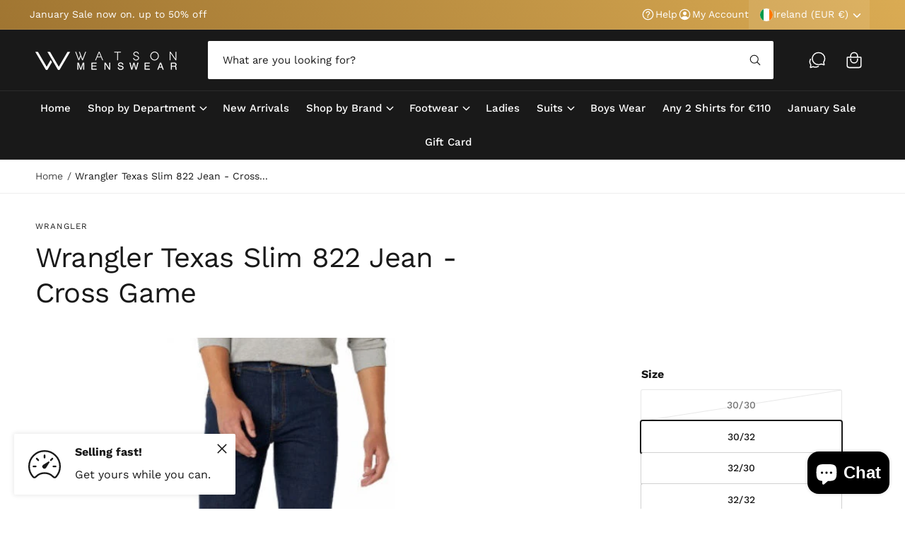

--- FILE ---
content_type: text/css
request_url: https://watsonmenswear.com/cdn/shop/t/6/assets/component-list-social.css?v=9955598791425724661739795946
body_size: -655
content:
.list-social {
  display: flex;
  flex-wrap: wrap;
  justify-content: flex-end;
}

@media only screen and (max-width: 749px) {
  .list-social {
    justify-content: center;
  }
}

.list-social__item .icon,
.list-social__link--custom svg{
  height: 2.2rem;
  width: 2.2rem;
}

.list-social__link {
  align-items: center;
  display: flex;
  padding: 1.1rem;
  color: rgb(var(--color-foreground));
}

.list-social__link--custom svg {
  fill: currentColor;
}

.utility-bar .list-social__link {
  padding: 0 0.8rem;
  height: 3.8rem;
}

.list-social__link:hover .icon,
.list-social__link--custom:hover svg{
  transform: scale(1.07);
}


--- FILE ---
content_type: application/x-javascript; charset=utf-8
request_url: https://bundler.nice-team.net/app/shop/status/watson-menswear.myshopify.com.js?1768690765
body_size: -186
content:
var bundler_settings_updated='1729239173';

--- FILE ---
content_type: text/javascript
request_url: https://watsonmenswear.com/cdn/shop/t/6/assets/quick-add.js?v=141404306700085839971739795946
body_size: 787
content:
customElements.get("quick-add-modal")||customElements.define("quick-add-modal",class extends ModalDialog{constructor(){super(),this.modalContent=this.querySelector('[id^="QuickAddInfo-"]'),this.productCard=this.closest(".product-card"),this.productUrl=this.productCard.querySelector('a[id^="CardLink"]')?.href,this.productTitle=this.productCard.querySelector('a[id^="CardLink"]')?.textContent,this.preloadData=null,this.isPreloading=!1}fetchProductData(){return fetch(this.productUrl).then(response=>response.text()).then(responseText=>{const responseHTML=new DOMParser().parseFromString(responseText,"text/html");return this.productElement=responseHTML.querySelector('div[id^="MainProduct-"]'),this.productElement.classList.forEach(classApplied=>{(classApplied.startsWith("color-")||classApplied==="gradient")&&this.modalContent.classList.add(classApplied)}),this.preventDuplicatedIDs(),this.removeDOMElements(),this.productElement.innerHTML})}hide(preventFocus=!1){const cartNotification=document.querySelector("cart-notification")||document.querySelector("cart-drawer");cartNotification&&cartNotification.setActiveElement(this.openedBy),this.modalContent.innerHTML="",preventFocus&&(this.openedBy=null),publish(PUB_SUB_EVENTS.quickViewClose),super.hide()}show(opener){opener.setAttribute("aria-disabled",!0),opener.classList.add("loading"),opener.querySelector(".loading__spinner").classList.remove("hidden");const finalizeShow=productHTML=>{this.setInnerHTML(this.modalContent,productHTML),window.Shopify&&Shopify.PaymentButton&&Shopify.PaymentButton.init(),window.ProductModel&&window.ProductModel.loadShopifyXR(),this.removeGalleryListSemantic(),this.updateImageSizes(),this.preventVariantURLSwitching(),this.prependProductTitle(),window.renderSelects(),window.loadDesktopOnlyTemplates(),super.show(opener),opener.removeAttribute("aria-disabled"),opener.classList.remove("loading"),opener.querySelector(".loading__spinner").classList.add("hidden"),publish(PUB_SUB_EVENTS.quickViewOpen),publish("quick-buy-action-complete"),setTimeout(()=>{window.ProductModel&&window.ProductModel.loadShopifyXR()},500)};this.preloadData?finalizeShow(this.preloadData):(this.productUrl=opener.getAttribute("data-product-url"),this.fetchProductData().then(finalizeShow))}setInnerHTML(element,html){element.innerHTML=html,element.querySelectorAll("script").forEach(oldScriptTag=>{const newScriptTag=document.createElement("script");Array.from(oldScriptTag.attributes).forEach(attribute=>{newScriptTag.setAttribute(attribute.name,attribute.value)}),newScriptTag.appendChild(document.createTextNode(oldScriptTag.innerHTML)),oldScriptTag.parentNode.replaceChild(newScriptTag,oldScriptTag)})}preventVariantURLSwitching(){const variantPicker=this.modalContent.querySelector("variant-selects");variantPicker&&variantPicker.setAttribute("data-update-url","false")}removeDOMElements(){const pickupAvailability=this.productElement.querySelector("pickup-availability");pickupAvailability&&pickupAvailability.remove();const productModal=this.productElement.querySelector("product-modal");productModal&&productModal.remove();const modalDialog=this.productElement.querySelectorAll("modal-dialog");modalDialog&&modalDialog.forEach(modal=>modal.remove())}preventDuplicatedIDs(){const sectionId=this.productElement.dataset.section;this.productElement.innerHTML=this.productElement.innerHTML.replaceAll(sectionId,`quickadd-${sectionId}`),this.productElement.querySelectorAll("variant-selects, product-info").forEach(element=>{element.dataset.originalSection=sectionId})}removeGalleryListSemantic(){const galleryList=this.modalContent.querySelector('[id^="Slider-Gallery"]');galleryList&&(galleryList.setAttribute("role","presentation"),galleryList.querySelectorAll('[id^="Slide-"]').forEach(li=>li.setAttribute("role","presentation")))}updateImageSizes(){const product=this.modalContent.querySelector(".product");if(!product.classList.contains("product--columns"))return;const mediaImages=product.querySelectorAll(".product__media img");if(!mediaImages.length)return;let mediaImageSizes="(min-width: 1000px) 715px, (min-width: 750px) calc((100vw - 11.5rem) / 2), calc(100vw - 4rem)";product.classList.contains("product--medium")?mediaImageSizes=mediaImageSizes.replace("715px","605px"):product.classList.contains("product--small")&&(mediaImageSizes=mediaImageSizes.replace("715px","495px")),mediaImages.forEach(img=>img.setAttribute("sizes",mediaImageSizes))}prependProductTitle(){const product=this.modalContent.querySelector(".product");if(!product.querySelector(".product__title")){const container=product.querySelector("product-info .product__info-container"),productTitleHTML=`
              <div class="product__title">
                <a href="${this.productUrl}" class="link un-underlined-link">
                  <h2 class="h2 mt-0">
                    ${this.productTitle}
                    <span class="product__read-more block underlined-link t4">${window.strings.product.readMore}</span>
                  </h2>
                </a>
              </div>`;container.innerHTML=productTitleHTML+container.innerHTML}}});
//# sourceMappingURL=/cdn/shop/t/6/assets/quick-add.js.map?v=141404306700085839971739795946


--- FILE ---
content_type: application/javascript
request_url: https://estimated-delivery-days.setubridgeapps.com/estimated-delivery-days/app/edd-proxy/main/edd_metafields_extension.js?02-01-2026
body_size: 45529
content:

    var nAgt = navigator.userAgent;
    checKGoogleBoat = false;
    //nAgt = 'AdsBot-Google (+http://www.google.com/adsbot.html)'
    function checkGoogleBoatAgent(nAgt) {
      const robots = new RegExp([
        /bot/, /spider/, /crawl/,                            // GENERAL TERMS
        /APIs-Google/, /AdsBot/, /Googlebot/,                // GOOGLE ROBOTS
        /mediapartners/, /Google Favicon/,
        /FeedFetcher/, /Google-Read-Aloud/,
        /DuplexWeb-Google/, /googleweblight/,
        /bing/, /yandex/, /baidu/, /duckduck/, /yahoo/,        // OTHER ENGINES
        /ecosia/, /ia_archiver/,
        /semrush/,                                         // OTHER
      ].map((r) => r.source).join("|"), "i");               // BUILD REGEXP + "i" FLAG

      return robots.test(nAgt);
    };
    checKGoogleBoat = checkGoogleBoatAgent(nAgt);

    if (nAgt.indexOf('www.google.com') != -1) {
      checKGoogleBoat = true;
    }

    if (!checKGoogleBoat) {

      /* globel variables */
      var selected_state_code ='';
      var startAt, user_date_with_weekoff_cutoff, passcartvalue, get_product_tag, cart_msg_apperance, custom_cart_label, specific_preview_design, sb_edd_obj, shoplanguage, country_name, plan, check_cutoff, cutofftime_enable, date_format, detail_page_class, msg_preview, display_on_other_page, monthName, monthShort, dayOrd, dayName, dayNameShort;
      var shopnamefull = getCartDate = deliveryMessageBefore = hide_default_message = message = today_date = custom_date_format = cartDateSign = hideOutOfStockMessage = hideDefaultMessage = cartAdditionalMessage = changeCartLabel = shopnamefull = user_full_date = message_lowercase = '';
      var check_currentDay_is_weekoff = showOnlyDateOnCartpage = 0;
      var shortcodeList = weekday = [];
      var activate_premium_feature = '1';
      var showDeliveryMessage = 1;
      var CollectionDelvieryClass = '';
      var msg_preview = {};
      var get_custom_date_format = 'not_set';
      var date_option = 'default';
      holidays = [];
      every_year_holidays = [];
      var check_week_off_for_startdate = 0;
      var add_day_in_next_date = 0;
      var add_animation_class = '';
      var set_country_msg = '0';
      var off_day = [];
      var get_shortcode_with_value = [];
      var edd_main_object = {};

      var get_shortcode_with_value = {};
      var get_shortcode_with_value_with_en_lag = [];
      var get_shortcode_with_value_with_store_lag = [];

      var page_builder_classes = [".beae-add-to-cart--submit", "gp-product-button", ".ecom-product-single__add-to-cart"];
      var page_builder_classes_parent = [".ecom-product-single__add-to-cart--submit, .page_builder_classes", "button.pf-button-1[data-product-id]"];

      var count_down_interval = '';

     var timer_translation = { "en": { "Days": "Days", "Hours": "Hours", "Minutes": "Minutes", "Seconds": "Seconds", "Hrs": "Hrs", "Mins": "Mins", "Secs": "Secs", "H": "H", "M": "M", "S": "S", "days": "days", "hours": "hours", "minutes": "minutes", "seconds": "seconds" }, "af": { "Days": "Dae", "Hours": "Ure", "Minutes": "Minute", "Seconds": "Sekondes", "Hrs": "Ure", "Mins": "Minute", "Secs": "Sekondes", "H": "H", "M": "M", "S": "S", "days": "dae", "hours": "ure", "minutes": "minute", "seconds": "sekondes" }, "ak": { "Days": "Dɔm", "Hours": "Dɔnhwere", "Minutes": "Minit", "Seconds": "Sɛkɛnd", "Hrs": "Dɔnhwere", "Mins": "Minit", "Secs": "Sɛkɛnd", "H": "H", "M": "M", "S": "S", "days": "dɔm", "hours": "dɔnhwere", "minutes": "minit", "seconds": "sɛkɛnd" }, "sq": { "Days": "Ditë", "Hours": "Orë", "Minutes": "Minuta", "Seconds": "Sekonda", "Hrs": "Orë", "Mins": "Minuta", "Secs": "Sekonda", "H": "H", "M": "M", "S": "S", "days": "ditë", "hours": "orë", "minutes": "minuta", "seconds": "sekonda" }, "am": { "Days": "ቀናት", "Hours": "ሰዓት", "Minutes": "ደቂቃ", "Seconds": "ሰከንድ", "Hrs": "ሰዓቶች", "Mins": "ደቂቃዎች", "Secs": "ሰከንዶች", "H": "ሰ", "M": "ደ", "S": "ሰ", "days": "ቀናት", "hours": "ሰዓት", "minutes": "ደቂቃ", "seconds": "ሰከንድ" }, "ar": { "Days": "أيام", "Hours": "ساعات", "Minutes": "دقائق", "Seconds": "ثواني", "Hrs": "ساعات", "Mins": "دقائق", "Secs": "ثواني", "H": "س", "M": "د", "S": "ث", "days": "أيام", "hours": "ساعات", "minutes": "دقائق", "seconds": "ثواني" }, "hy": { "Days": "Օր", "Hours": "Ժամ", "Minutes": "Րոպե", "Seconds": "Վայրկյան", "Hrs": "Ժամ", "Mins": "Րոպե", "Secs": "Վայրկյան", "H": "Ժ", "M": "Ր", "S": "Վ", "days": "օր", "hours": "ժամ", "minutes": "ռոպե", "seconds": "վայրկյան" }, "as": { "Days": "দিন", "Hours": "ঘণ্টা", "Minutes": "মিনিট", "Seconds": "সেকেণ্ড", "Hrs": "ঘণ্টা", "Mins": "মিনিট", "Secs": "সেকেণ্ড", "H": "ঘ", "M": "মি", "S": "সে", "days": "দিন", "hours": "ঘণ্টা", "minutes": "মিনিট", "seconds": "সেকেণ্ড" }, "az": { "Days": "Gün", "Hours": "Saat", "Minutes": "Dəqiqə", "Seconds": "Saniyə", "Hrs": "Saat", "Mins": "Dəqiqə", "Secs": "Saniyə", "H": "S", "M": "D", "S": "S", "days": "gün", "hours": "saat", "minutes": "dəqiqə", "seconds": "saniyə" }, "bm": { "Days": "Dùn", "Hours": "Sòro", "Minutes": "Miniti", "Seconds": "Sekondi", "Hrs": "Sòro", "Mins": "Miniti", "Secs": "Sekondi", "H": "H", "M": "M", "S": "S", "days": "dùn", "hours": "sòro", "minutes": "miniti", "seconds": "sekondi" }, "bn": { "Days": "দিন", "Hours": "ঘন্টা", "Minutes": "মিনিট", "Seconds": "সেকেন্ড", "Hrs": "ঘন্টা", "Mins": "মিনিট", "Secs": "সেকেন্ড", "H": "ঘ", "M": "মি", "S": "সে", "days": "দিন", "hours": "ঘন্টা", "minutes": "মিনিট", "seconds": "সেকেন্ড" }, "eu": { "Days": "Egun", "Hours": "Ordu", "Minutes": "Minutu", "Seconds": "Segundu", "Hrs": "Ordu", "Mins": "Minutu", "Secs": "Segundu", "H": "O", "M": "M", "S": "S", "days": "egun", "hours": "ordu", "minutes": "minutu", "seconds": "segundu" }, "be": { "Days": "Дзень", "Hours": "Гадзіна", "Minutes": "Хвіліна", "Seconds": "Секунда", "Hrs": "Гадзіны", "Mins": "Хвіліны", "Secs": "Секунды", "H": "Г", "M": "Х", "S": "С", "days": "дзень", "hours": "гадзіна", "minutes": "хвіліна", "seconds": "секунда" }, "bs": { "Days": "Dani", "Hours": "Sati", "Minutes": "Minute", "Seconds": "Sekunde", "Hrs": "Sati", "Mins": "Minute", "Secs": "Sekunde", "H": "S", "M": "M", "S": "S", "days": "dani", "hours": "sati", "minutes": "minute", "seconds": "sekunde" }, "br": { "Days": "Deizioù", "Hours": "Eur", "Minutes": "Miz", "Seconds": "Eilenn", "Hrs": "Eur", "Mins": "Miz", "Secs": "Eilenn", "H": "E", "M": "M", "S": "E", "days": "deizioù", "hours": "eur", "minutes": "miz", "seconds": "eilenn" }, "bg": { "Days": "Дни", "Hours": "Часа", "Minutes": "Минути", "Seconds": "Секунди", "Hrs": "Часа", "Mins": "Минути", "Secs": "Секунди", "H": "Ч", "M": "М", "S": "С", "days": "дни", "hours": "часа", "minutes": "минути", "seconds": "секунди" }, "my": { "Days": "ရက်", "Hours": "နာရီ", "Minutes": "မိနစ်", "Seconds": "စက္ကန့်", "Hrs": "နာရီ", "Mins": "မိနစ်", "Secs": "စက္ကန့်", "H": "န", "M": "မ", "S": "စ", "days": "ရက်", "hours": "နာရီ", "minutes": "မိနစ်", "seconds": "စက္ကန့်" }, "ca": { "Days": "Dies", "Hours": "Hores", "Minutes": "Minuts", "Seconds": "Segons", "Hrs": "Hores", "Mins": "Minuts", "Secs": "Segons", "H": "H", "M": "M", "S": "S", "days": "dies", "hours": "hores", "minutes": "minuts", "seconds": "segons" }, "ce": { "Days": "КӀинн", "Hours": "Соьр", "Minutes": "Минут", "Seconds": "Секунд", "Hrs": "Соьр", "Mins": "Минут", "Secs": "Секунд", "H": "С", "M": "М", "S": "С", "days": "кӀинн", "hours": "соьр", "minutes": "минут", "seconds": "секунд" }, "zh-CN": { "Days": "天", "Hours": "小时", "Minutes": "分钟", "Seconds": "秒", "Hrs": "小时", "Mins": "分钟", "Secs": "秒", "H": "时", "M": "分", "S": "秒", "days": "天", "hours": "小时", "minutes": "分钟", "seconds": "秒" }, "zh-TW": { "Days": "天", "Hours": "小時", "Minutes": "分鐘", "Seconds": "秒", "Hrs": "小時", "Mins": "分鐘", "Secs": "秒", "H": "時", "M": "分", "S": "秒", "days": "天", "hours": "小時", "minutes": "分鐘", "seconds": "秒" }, "kw": { "Days": "Dydh", "Hours": "Eur", "Minutes": "Munud", "Seconds": "Sekond", "Hrs": "Eur", "Mins": "Munud", "Secs": "Sekond", "H": "E", "M": "M", "S": "S", "days": "dydh", "hours": "eur", "minutes": "munud", "seconds": "sekond" }, "hr": { "Days": "Dani", "Hours": "Sati", "Minutes": "Minute", "Seconds": "Sekunde", "Hrs": "Sati", "Mins": "Minute", "Secs": "Sekunde", "H": "S", "M": "M", "S": "S", "days": "dani", "hours": "sati", "minutes": "minute", "seconds": "sekunde" }, "cs": { "Days": "Dny", "Hours": "Hodiny", "Minutes": "Minuty", "Seconds": "Sekundy", "Hrs": "Hodiny", "Mins": "Minuty", "Secs": "Sekundy", "H": "H", "M": "M", "S": "S", "days": "dny", "hours": "hodiny", "minutes": "minuty", "seconds": "sekundy" }, "da": { "Days": "Dage", "Hours": "Timer", "Minutes": "Minutter", "Seconds": "Sekunder", "Hrs": "Timer", "Mins": "Minutter", "Secs": "Sekunder", "H": "H", "M": "M", "S": "S", "days": "dage", "hours": "timer", "minutes": "minutter", "seconds": "sekunder" }, "nl": { "Days": "Dagen", "Hours": "Uren", "Minutes": "Minuten", "Seconds": "Seconden", "Hrs": "Uren", "Mins": "Minuten", "Secs": "Seconden", "H": "U", "M": "M", "S": "S", "days": "dagen", "hours": "uren", "minutes": "minuten", "seconds": "seconden" }, "dz": { "Days": "ཉིན་ཚེས།", "Hours": "ཆུ་ཚོད།", "Minutes": "སྐར་མ།", "Seconds": "སྐར།", "Hrs": "ཆུ་ཚོད།", "Mins": "སྐར་མ།", "Secs": "སྐར།", "H": "ཆ", "M": "སྐར་", "S": "སྐར།", "days": "ཉིན་ཚེས།", "hours": "ཆུ་ཚོད།", "minutes": "སྐར་མ།", "seconds": "སྐར།" }, "eo": { "Days": "Tagoj", "Hours": "Horoj", "Minutes": "Minutoj", "Seconds": "Sekundoj", "Hrs": "Horoj", "Mins": "Minutoj", "Secs": "Sekundoj", "H": "H", "M": "M", "S": "S", "days": "tagoj", "hours": "horoj", "minutes": "minutoj", "seconds": "sekundoj" }, "et": { "Days": "Päevad", "Hours": "Tunnid", "Minutes": "Minutid", "Seconds": "Sekundid", "Hrs": "Tunnid", "Mins": "Minutid", "Secs": "Sekundid", "H": "T", "M": "M", "S": "S", "days": "päevad", "hours": "tunnid", "minutes": "minutid", "seconds": "sekundid" }, "ee": { "Days": "Dede", "Hours": "Awa", "Minutes": "Minutu", "Seconds": "Seiku", "Hrs": "Awa", "Mins": "Minutu", "Secs": "Seiku", "H": "A", "M": "M", "S": "S", "days": "dede", "hours": "awa", "minutes": "minutu", "seconds": "seiku" }, "fo": { "Days": "Dagar", "Hours": "Tímar", "Minutes": "Minuttir", "Seconds": "Sekundir", "Hrs": "Tímar", "Mins": "Minuttir", "Secs": "Sekundir", "H": "T", "M": "M", "S": "S", "days": "dagar", "hours": "tímar", "minutes": "minuttir", "seconds": "sekundir" }, "fil": { "Days": "Araw", "Hours": "Oras", "Minutes": "Minuto", "Seconds": "Segundo", "Hrs": "Oras", "Mins": "Minuto", "Secs": "Segundo", "H": "O", "M": "M", "S": "S", "days": "araw", "hours": "oras", "minutes": "minuto", "seconds": "segundo" }, "fi": { "Days": "Päivät", "Hours": "Tunnit", "Minutes": "Minuutit", "Seconds": "Sekunnit", "Hrs": "Tunnit", "Mins": "Minuutit", "Secs": "Sekunnit", "H": "T", "M": "M", "S": "S", "days": "päivät", "hours": "tunnit", "minutes": "minuutit", "seconds": "sekunnit" }, "fr": { "Days": "Jours", "Hours": "Heures", "Minutes": "Minutes", "Seconds": "Secondes", "Hrs": "Heures", "Mins": "Minutes", "Secs": "Secondes", "H": "H", "M": "M", "S": "S", "days": "jours", "hours": "heures", "minutes": "minutes", "seconds": "secondes" }, "ff": { "Days": "Ñendu", "Hours": "Jallobi", "Minutes": "Minuti", "Seconds": "Sekond", "Hrs": "Jallobi", "Mins": "Minuti", "Secs": "Sekond", "H": "J", "M": "M", "S": "S", "days": "ñendu", "hours": "jallobi", "minutes": "minuti", "seconds": "sekond" }, "gl": { "Days": "Días", "Hours": "Horas", "Minutes": "Minutos", "Seconds": "Segundos", "Hrs": "Horas", "Mins": "Minutos", "Secs": "Segundos", "H": "H", "M": "M", "S": "S", "days": "días", "hours": "horas", "minutes": "minutos", "seconds": "segundos" }, "lg": { "Days": "Ebikumi", "Hours": "Essawa", "Minutes": "Edakiika", "Seconds": "Esekendzi", "Hrs": "Essawa", "Mins": "Edakiika", "Secs": "Esekendzi", "H": "E", "M": "D", "S": "S", "days": "ebikumi", "hours": "essawa", "minutes": "edakiika", "seconds": "esekendzi" }, "ka": { "Days": "დღეები", "Hours": "საათები", "Minutes": "წუთები", "Seconds": "წამები", "Hrs": "საათები", "Mins": "წუთები", "Secs": "წამები", "H": "ს", "M": "წ", "S": "წ", "days": "დღეები", "hours": "საათები", "minutes": "წუთები", "seconds": "წამები" }, "de": { "Days": "Tage", "Hours": "Std", "Minutes": "Protokoll", "Seconds": "Sekunden", "Hrs": "Std", "Mins": "Min", "Secs": "Sek", "H": "H", "M": "M", "S": "S", "days": "tags", "hours": "std", "minutes": "protokoll", "seconds": "sekunden" }, "de-DE": { "Days": "Tage", "Hours": "Std", "Minutes": "Protokoll", "Seconds": "Sekunden", "Hrs": "Std", "Mins": "Min", "Secs": "Sek", "H": "H", "M": "M", "S": "S", "days": "tags", "hours": "std", "minutes": "protokoll", "seconds": "sekunden" }, "el": { "Days": "Ημέρες", "Hours": "Ώρες", "Minutes": "Λεπτά", "Seconds": "Δευτερόλεπτα", "Hrs": "Ώρες", "Mins": "Λεπτά", "Secs": "Δευτερόλεπτα", "H": "Ω", "M": "Λ", "S": "Δ", "days": "ημέρες", "hours": "ώρες", "minutes": "λεπτά", "seconds": "δευτερόλεπτα" }, "gu": { "Days": "દિવસ", "Hours": "કલાક", "Minutes": "મિનિટ", "Seconds": "સેકંડ", "Hrs": "કલાક", "Mins": "મિનિટ", "Secs": "સેકંડ", "H": "ક", "M": "મિ", "S": "સે", "days": "દિવસ", "hours": "કલાક", "minutes": "મિનિટ", "seconds": "સેકંડ" }, "ha": { "Days": "Ranar", "Hours": "Awa", "Minutes": "Minti", "Seconds": "Daƙiƙƙun", "Hrs": "Awa", "Mins": "Minti", "Secs": "Daƙiƙƙun", "H": "A", "M": "M", "S": "D", "days": "ranar", "hours": "awa", "minutes": "minti", "seconds": "daƙiƙƙun" }, "he": { "Days": "ימים", "Hours": "שעות", "Minutes": "דקות", "Seconds": "שניות", "Hrs": "שעות", "Mins": "דקות", "Secs": "שניות", "H": "ש", "M": "ד", "S": "ש", "days": "ימים", "hours": "שעות", "minutes": "דקות", "seconds": "שניות" }, "hi": { "Days": "दिन", "Hours": "घंटे", "Minutes": "मिनट", "Seconds": "सेकंड", "Hrs": "घंटे", "Mins": "मिनट", "Secs": "सेकंड", "H": "घ", "M": "मि", "S": "से", "days": "दिन", "hours": "घंटे", "minutes": "मिनट", "seconds": "सेकंड" }, "hu": { "Days": "Nap", "Hours": "Óra", "Minutes": "Perc", "Seconds": "Másodperc", "Hrs": "Óra", "Mins": "Perc", "Secs": "Másodperc", "H": "Ó", "M": "P", "S": "M", "days": "nap", "hours": "óra", "minutes": "perc", "seconds": "másodperc" }, "is": { "Days": "Dagar", "Hours": "Klukkustundir", "Minutes": "Mínútur", "Seconds": "Sekúndur", "Hrs": "Klst", "Mins": "Mín", "Secs": "Sek", "H": "K", "M": "M", "S": "S", "days": "dagar", "hours": "klukkustundir", "minutes": "mínútur", "seconds": "sekúndur" }, "ig": { "Days": "Ukụ", "Hours": "Elekere", "Minutes": "Nkeji", "Seconds": "Otu", "Hrs": "Elekere", "Mins": "Nkeji", "Secs": "Otu", "H": "E", "M": "N", "S": "O", "days": "ukụ", "hours": "elekere", "minutes": "nkeji", "seconds": "otu" }, "id": { "Days": "Hari", "Hours": "Jam", "Minutes": "Menit", "Seconds": "Detik", "Hrs": "Jam", "Mins": "Menit", "Secs": "Detik", "H": "J", "M": "M", "S": "D", "days": "hari", "hours": "jam", "minutes": "menit", "seconds": "detik" }, "ia": { "Days": "Dies", "Hours": "Horas", "Minutes": "Minutos", "Seconds": "Secundos", "Hrs": "Horas", "Mins": "Minutos", "Secs": "Secundos", "H": "H", "M": "M", "S": "S", "days": "dies", "hours": "horas", "minutes": "minutos", "seconds": "secundos" }, "ga": { "Days": "Laethanta", "Hours": "Uaireanta", "Minutes": "Nóiméad", "Seconds": "Soicind", "Hrs": "Uaireanta", "Mins": "Nóiméad", "Secs": "Soicind", "H": "U", "M": "N", "S": "S", "days": "laethanta", "hours": "uaireanta", "minutes": "nóiméad", "seconds": "soicind" }, "it": { "Days": "Giorni", "Hours": "Ore", "Minutes": "Minuti", "Seconds": "Secondi", "Hrs": "Ore", "Mins": "Minuti", "Secs": "Secondi", "H": "O", "M": "M", "S": "S", "days": "giorni", "hours": "ore", "minutes": "minuti", "seconds": "secondi" }, "ja": { "Days": "日", "Hours": "時間", "Minutes": "分", "Seconds": "秒", "Hrs": "時間", "Mins": "分", "Secs": "秒", "H": "時", "M": "分", "S": "秒", "days": "日", "hours": "時間", "minutes": "分", "seconds": "秒" }, "jv": { "Days": "Dina", "Hours": "Jam", "Minutes": "Menit", "Seconds": "Detik", "Hrs": "Jam", "Mins": "Menit", "Secs": "Detik", "H": "J", "M": "M", "S": "D", "days": "dina", "hours": "jam", "minutes": "menit", "seconds": "detik" }, "kl": { "Days": "Ukiut", "Hours": "Tunniit", "Minutes": "Minutit", "Seconds": "Sekundit", "Hrs": "Tunniit", "Mins": "Minutit", "Secs": "Sekundit", "H": "T", "M": "M", "S": "S", "days": "ukiut", "hours": "tunniit", "minutes": "minutit", "seconds": "sekundit" }, "kn": { "Days": "ದಿನಗಳು", "Hours": "ಗಂಟೆಗಳು", "Minutes": "ನಿಮಿಷಗಳು", "Seconds": "ಸೆಕೆಂಡುಗಳು", "Hrs": "ಗಂಟೆಗಳು", "Mins": "ನಿಮಿಷಗಳು", "Secs": "ಸೆಕೆಂಡುಗಳು", "H": "ಗ", "M": "ನ", "S": "ಸೆ", "days": "ದಿನಗಳು", "hours": "ಗಂಟೆಗಳು", "minutes": "ನಿಮಿಷಗಳು", "seconds": "ಸೆಕೆಂಡುಗಳು" }, "ks": { "Days": "روز", "Hours": "گھنٹے", "Minutes": "منٹ", "Seconds": "سیکنڈ", "Hrs": "گھنٹے", "Mins": "منٹ", "Secs": "سیکنڈ", "H": "گ", "M": "م", "S": "س", "days": "روز", "hours": "گھنٹے", "minutes": "منٹ", "seconds": "سیکنڈ" }, "kk": { "Days": "Күн", "Hours": "Сағат", "Minutes": "Минут", "Seconds": "Секунд", "Hrs": "Сағат", "Mins": "Минут", "Secs": "Секунд", "H": "С", "M": "М", "S": "С", "days": "күн", "hours": "сағат", "minutes": "минут", "seconds": "секунд" }, "km": { "Days": "ថ្ងៃ", "Hours": "ម៉ោង", "Minutes": "នាទី", "Seconds": "វិនាទី", "Hrs": "ម៉ោង", "Mins": "នាទី", "Secs": "វិនាទី", "H": "ម៉ោង", "M": "នាទី", "S": "វិនាទី", "days": "ថ្ងៃ", "hours": "ម៉ោង", "minutes": "នាទី", "seconds": "វិនាទី" }, "ki": { "Days": "Mĩĩ", "Hours": "Saa", "Minutes": "Dakika", "Seconds": "Sekunde", "Hrs": "Saa", "Mins": "Dakika", "Secs": "Sekunde", "H": "S", "M": "D", "S": "S", "days": "mĩĩ", "hours": "saa", "minutes": "dakika", "seconds": "sekunde" }, "rw": { "Days": "Imyaka", "Hours": "Ama saa", "Minutes": "Ama minuti", "Seconds": "Ama segonde", "Hrs": "Ama saa", "Mins": "Ama minuti", "Secs": "Ama segonde", "H": "S", "M": "M", "S": "S", "days": "imyaka", "hours": "ama saa", "minutes": "ama minuti", "seconds": "ama segonde" }, "ko": { "Days": "일", "Hours": "시간", "Minutes": "분", "Seconds": "초", "Hrs": "시간", "Mins": "분", "Secs": "초", "H": "시", "M": "분", "S": "초", "days": "일", "hours": "시간", "minutes": "분", "seconds": "초" }, "ku": { "Days": "Roj", "Hours": "Saet", "Minutes": "Deqîqeyan", "Seconds": "Sekund", "Hrs": "Saet", "Mins": "Deqîqeyan", "Secs": "Sekund", "H": "S", "M": "D", "S": "S", "days": "roj", "hours": "saet", "minutes": "deqîqeyan", "seconds": "sekund" }, "ky": { "Days": "Күн", "Hours": "Саат", "Minutes": "Минут", "Seconds": "Секунд", "Hrs": "Саат", "Mins": "Минут", "Secs": "Секунд", "H": "С", "M": "М", "S": "С", "days": "күн", "hours": "саат", "minutes": "минут", "seconds": "секунд" }, "lo": { "Days": "ມື້", "Hours": "ຊົ່ວໂມງ", "Minutes": "ນາທີ", "Seconds": "ວິນາທີ", "Hrs": "ຊົ່ວໂມງ", "Mins": "ນາທີ", "Secs": "ວິນາທີ", "H": "ຊ", "M": "ນ", "S": "ວ", "days": "ມື້", "hours": "ຊົ່ວໂມງ", "minutes": "ນາທີ", "seconds": "ວິນາທີ" }, "lv": { "Days": "Dienas", "Hours": "Stundas", "Minutes": "Minūtes", "Seconds": "Sekundes", "Hrs": "Stundas", "Mins": "Minūtes", "Secs": "Sekundes", "H": "S", "M": "M", "S": "S", "days": "dienas", "hours": "stundas", "minutes": "minūtes", "seconds": "sekundes" }, "ln": { "Days": "Bomoi", "Hours": "Mpuɛlɛ", "Minutes": "Minútɛ", "Seconds": "Sékɔndi", "Hrs": "Mpuɛlɛ", "Mins": "Minútɛ", "Secs": "Sékɔndi", "H": "M", "M": "M", "S": "S", "days": "bomoi", "hours": "mpuɛlɛ", "minutes": "minútɛ", "seconds": "sékɔndi" }, "lt": { "Days": "Dienos", "Hours": "Valandos", "Minutes": "Minutės", "Seconds": "Sekundės", "Hrs": "Valandos", "Mins": "Minutės", "Secs": "Sekundės", "H": "H", "M": "M", "S": "S", "days": "dienos", "hours": "valandos", "minutes": "minutės", "seconds": "sekundės" }, "lu": { "Days": "Bisangala", "Hours": "Ngonga", "Minutes": "Minúta", "Seconds": "Sékonde", "Hrs": "Ngonga", "Mins": "Minúta", "Secs": "Sékonde", "H": "H", "M": "M", "S": "S", "days": "bisangala", "hours": "ngonga", "minutes": "minúta", "seconds": "sékonde" }, "lb": { "Days": "Deeg", "Hours": "Stonnen", "Minutes": "Minuten", "Seconds": "Sekonnen", "Hrs": "Stonnen", "Mins": "Minuten", "Secs": "Sekonnen", "H": "S", "M": "M", "S": "S", "days": "deeg", "hours": "stonnen", "minutes": "minuten", "seconds": "sekonnen" }, "mk": { "Days": "Денови", "Hours": "Часови", "Minutes": "Минути", "Seconds": "Секунди", "Hrs": "Часови", "Mins": "Минути", "Secs": "Секунди", "H": "Ч", "M": "М", "S": "С", "days": "денови", "hours": "часови", "minutes": "минути", "seconds": "секунди" }, "mg": { "Days": "Andro", "Hours": "Ora", "Minutes": "Minitra", "Seconds": "Segondra", "Hrs": "Ora", "Mins": "Minitra", "Secs": "Segondra", "H": "O", "M": "M", "S": "S", "days": "andro", "hours": "ora", "minutes": "minitra", "seconds": "segondra" }, "ms": { "Days": "Hari", "Hours": "Jam", "Minutes": "Minit", "Seconds": "Saat", "Hrs": "Jam", "Mins": "Minit", "Secs": "Saat", "H": "J", "M": "M", "S": "S", "days": "hari", "hours": "jam", "minutes": "minit", "seconds": "saat" }, "ml": { "Days": "ദിവസം", "Hours": "മണിക്കൂർ", "Minutes": "മിനിറ്റ്", "Seconds": "സെക്കന്റ്", "Hrs": "മണിക്കൂർ", "Mins": "മിനിറ്റ്", "Secs": "സെക്കന്റ്", "H": "മണി", "M": "മിനി", "S": "സെക്കൻറ്", "days": "ദിവസം", "hours": "മണിക്കൂർ", "minutes": "മിനിറ്റ്", "seconds": "സെക്കന്റ്" }, "mt": { "Days": "Jiem", "Hours": "Sigħat", "Minutes": "Minuti", "Seconds": "Sekondi", "Hrs": "Sigħat", "Mins": "Minuti", "Secs": "Sekondi", "H": "S", "M": "M", "S": "S", "days": "jiem", "hours": "sigħat", "minutes": "minuti", "seconds": "sekondi" }, "gv": { "Days": "Laaghyn", "Hours": "Oor", "Minutes": "Ooyllyn", "Seconds": "Sekunnyn", "Hrs": "Oor", "Mins": "Ooyllyn", "Secs": "Sekunnyn", "H": "O", "M": "O", "S": "S", "days": "laaghyn", "hours": "oor", "minutes": "ooyllyn", "seconds": "sekunnyn" }, "mr": { "Days": "दिवस", "Hours": "तास", "Minutes": "मिनिटे", "Seconds": "सेकंद", "Hrs": "तास", "Mins": "मिनिटे", "Secs": "सेकंद", "H": "ता", "M": "मि", "S": "से", "days": "दिवस", "hours": "तास", "minutes": "मिनिटे", "seconds": "सेकंद" }, "mn": { "Days": "Өдөр", "Hours": "Цаг", "Minutes": "Минут", "Seconds": "Секунд", "Hrs": "Цаг", "Mins": "Минут", "Secs": "Секунд", "H": "Ц", "M": "М", "S": "С", "days": "өдөр", "hours": "цаг", "minutes": "минут", "seconds": "секунд" }, "mi": { "Days": "Ngā rā", "Hours": "Haora", "Minutes": "Meneti", "Seconds": "Hēkona", "Hrs": "Haora", "Mins": "Meneti", "Secs": "Hēkona", "H": "H", "M": "M", "S": "S", "days": "ngā rā", "hours": "haora", "minutes": "meneti", "seconds": "hēkona" }, "ne": { "Days": "दिनहरू", "Hours": "घण्टा", "Minutes": "मिनेट", "Seconds": "सेकेन्ड", "Hrs": "घण्टा", "Mins": "मिनेट", "Secs": "सेकेन्ड", "H": "घ", "M": "मि", "S": "से", "days": "दिनहरू", "hours": "घण्टा", "minutes": "मिनेट", "seconds": "सेकेन्ड" }, "nd": { "Days": "Imihla", "Hours": "Ihora", "Minutes": "Iminithi", "Seconds": "Isekhondi", "Hrs": "Ihora", "Mins": "Iminithi", "Secs": "Isekhondi", "H": "I", "M": "I", "S": "I", "days": "imihla", "hours": "ihora", "minutes": "iminiti", "seconds": "isekhondi" }, "se": { "Days": "Beaivi", "Hours": "Girji", "Minutes": "Minuhta", "Seconds": "Secoonda", "Hrs": "Girji", "Mins": "Minuhta", "Secs": "Secoonda", "H": "G", "M": "M", "S": "S", "days": "beaivi", "hours": "girji", "minutes": "minuhta", "seconds": "secoonda" }, "no": { "Days": "Dager", "Hours": "Timer", "Minutes": "Minutter", "Seconds": "Sekunder", "Hrs": "Timer", "Mins": "Minutter", "Secs": "Sekunder", "H": "T", "M": "M", "S": "S", "days": "dager", "hours": "timer", "minutes": "minutter", "seconds": "sekunder" }, "nb": { "Days": "Dager", "Hours": "Timer", "Minutes": "Minutter", "Seconds": "Sekunder", "Hrs": "Timer", "Mins": "Minutter", "Secs": "Sekunder", "H": "T", "M": "M", "S": "S", "days": "dager", "hours": "timer", "minutes": "minutter", "seconds": "sekunder" }, "nn": { "Days": "Dagar", "Hours": "Timar", "Minutes": "Minutt", "Seconds": "Sekund", "Hrs": "Timar", "Mins": "Minutt", "Secs": "Sekund", "H": "T", "M": "M", "S": "S", "days": "dagar", "hours": "timar", "minutes": "minutt", "seconds": "sekund" }, "or": { "Days": "ଦିନ", "Hours": "ଘଣ୍ଟା", "Minutes": "ମିନିଟ", "Seconds": "ସେକଣ୍ଢ", "Hrs": "ଘଣ୍ଟା", "Mins": "ମିନିଟ", "Secs": "ସେକଣ୍ଢ", "H": "ଘ", "M": "ମି", "S": "ସେ", "days": "ଦିନ", "hours": "ଘଣ୍ଟା", "minutes": "ମିନିଟ", "seconds": "ସେକଣ୍ଢ" }, "om": { "Days": "Guyyaa", "Hours": "Sa'a", "Minutes": "Daqiiqaa", "Seconds": "Kaayyoo", "Hrs": "Sa'a", "Mins": "Daqiiqaa", "Secs": "Kaayyoo", "H": "S", "M": "D", "S": "K", "days": "guyyaa", "hours": "sa'a", "minutes": "daqiiqaa", "seconds": "kaayyoo" }, "os": { "Days": "Ӕхтӕгтӕ", "Hours": "Ӕнджыгтӕ", "Minutes": "Минутæ", "Seconds": "Секунд", "Hrs": "Ӕнджыгтӕ", "Mins": "Минутæ", "Secs": "Секунд", "H": "Ӕ", "M": "М", "S": "С", "days": "ӕхтӕгтӕ", "hours": "ӕнджыгтӕ", "minutes": "минутæ", "seconds": "секунд" }, "ps": { "Days": "ورځ", "Hours": "ساعت", "Minutes": "دقیقه", "Seconds": "ثانیه", "Hrs": "ساعت", "Mins": "دقیقه", "Secs": "ثانیه", "H": "س", "M": "د", "S": "ث", "days": "ورځ", "hours": "ساعت", "minutes": "دقیقه", "seconds": "ثانیه" }, "fa": { "Days": "روز", "Hours": "ساعت", "Minutes": "دقیقه", "Seconds": "ثانیه", "Hrs": "ساعت", "Mins": "دقیقه", "Secs": "ثانیه", "H": "س", "M": "د", "S": "ث", "days": "روز", "hours": "ساعت", "minutes": "دقیقه", "seconds": "ثانیه" }, "pl": { "Days": "Dni", "Hours": "Godziny", "Minutes": "Minuty", "Seconds": "Sekundy", "Hrs": "Godziny", "Mins": "Minuty", "Secs": "Sekundy", "H": "G", "M": "M", "S": "S", "days": "dni", "hours": "godziny", "minutes": "minuty", "seconds": "sekundy" }, "pt-BR": { "Days": "Dias", "Hours": "Horas", "Minutes": "Minutos", "Seconds": "Segundos", "Hrs": "Horas", "Mins": "Minutos", "Secs": "Segundos", "H": "H", "M": "M", "S": "S", "days": "dias", "hours": "horas", "minutes": "minutos", "seconds": "segundos" }, "pt-PT": { "Days": "Dias", "Hours": "Horas", "Minutes": "Minutos", "Seconds": "Segundos", "Hrs": "Horas", "Mins": "Minutos", "Secs": "Segundos", "H": "H", "M": "M", "S": "S", "days": "dias", "hours": "horas", "minutes": "minutos", "seconds": "segundos" }, "pa": { "Days": "ਦਿਨ", "Hours": "ਘੰਟੇ", "Minutes": "ਮਿੰਟ", "Seconds": "ਸਕਿੰਟ", "Hrs": "ਘੰਟੇ", "Mins": "ਮਿੰਟ", "Secs": "ਸਕਿੰਟ", "H": "ਘ", "M": "ਮਿ", "S": "ਸ", "days": "ਦਿਨ", "hours": "ਘੰਟੇ", "minutes": "ਮਿੰਟ", "seconds": "ਸਕਿੰਟ" }, "qu": { "Days": "Ñiqin", "Hours": "Saqe", "Minutes": "Minutu", "Seconds": "Sekundu", "Hrs": "Saqe", "Mins": "Minutu", "Secs": "Sekundu", "H": "S", "M": "M", "S": "S", "days": "ñiqin", "hours": "saqe", "minutes": "minutu", "seconds": "sekundu" }, "ro": { "Days": "Zile", "Hours": "Ore", "Minutes": "Minute", "Seconds": "Secunde", "Hrs": "Ore", "Mins": "Minute", "Secs": "Secunde", "H": "O", "M": "M", "S": "S", "days": "zile", "hours": "ore", "minutes": "minute", "seconds": "secunde" }, "rm": { "Days": "Dias", "Hours": "Uras", "Minutes": "Minuts", "Seconds": "Secundas", "Hrs": "Uras", "Mins": "Minuts", "Secs": "Secundas", "H": "U", "M": "M", "S": "S", "days": "dias", "hours": "uras", "minutes": "minuts", "seconds": "secundas" }, "rn": { "Days": "Igisibo", "Hours": "Ama saa", "Minutes": "Amakuru", "Seconds": "Isekonedi", "Hrs": "Ama saa", "Mins": "Amakuru", "Secs": "Isekonedi", "H": "S", "M": "M", "S": "S", "days": "igisibo", "hours": "ama saa", "minutes": "amakuru", "seconds": "isekonedi" }, "ru": { "Days": "Дни", "Hours": "Часы", "Minutes": "Минуты", "Seconds": "Секунды", "Hrs": "Часы", "Mins": "Минуты", "Secs": "Секунды", "H": "Ч", "M": "М", "S": "С", "days": "дни", "hours": "часы", "minutes": "минуты", "seconds": "секунды" }, "sg": { "Days": "Ngày", "Hours": "Giờ", "Minutes": "Phút", "Seconds": "Giây", "Hrs": "Giờ", "Mins": "Phút", "Secs": "Giây", "H": "G", "M": "P", "S": "G", "days": "ngày", "hours": "giờ", "minutes": "phút", "seconds": "giây" }, "sa": { "Days": "दिनाः", "Hours": "घण्टाः", "Minutes": "मिनिटाः", "Seconds": "सेकंडाः", "Hrs": "घण्टाः", "Mins": "मिनिटाः", "Secs": "सेकंडाः", "H": "घ", "M": "मि", "S": "से", "days": "दिनाः", "hours": "घण्टाः", "minutes": "मिनिटाः", "seconds": "सेकंडाः" }, "sc": { "Days": "Giornu", "Hours": "Oras", "Minutes": "Minuta", "Seconds": "Segundu", "Hrs": "Oras", "Mins": "Minuta", "Secs": "Segundu", "H": "O", "M": "M", "S": "S", "days": "giornu", "hours": "oras", "minutes": "minuta", "seconds": "segundu" }, "gd": { "Days": "Latha", "Hours": "Uairean", "Minutes": "Mionaidean", "Seconds": "Diog", "Hrs": "Uairean", "Mins": "Mionaidean", "Secs": "Diog", "H": "U", "M": "M", "S": "D", "days": "latha", "hours": "uairean", "minutes": "mionaidean", "seconds": "diog" }, "sr": { "Days": "Дани", "Hours": "Сати", "Minutes": "Минута", "Seconds": "Секунде", "Hrs": "Сати", "Mins": "Минута", "Secs": "Секунде", "H": "С", "M": "М", "S": "С", "days": "дани", "hours": "сати", "minutes": "минута", "seconds": "секунде" }, "sn": { "Days": "Zuva", "Hours": "Masahora", "Minutes": "Miniti", "Seconds": "Seke", "Hrs": "Masahora", "Mins": "Miniti", "Secs": "Seke", "H": "M", "M": "M", "S": "S", "days": "zuva", "hours": "masahora", "minutes": "miniti", "seconds": "seke" }, "ii": { "Days": "ꉏꌠ", "Hours": "ꂰꀉ", "Minutes": "ꄮꋄ", "Seconds": "ꈇꆈ", "Hrs": "ꂰꀉ", "Mins": "ꄮꋄ", "Secs": "ꈇꆈ", "H": "ꂰ", "M": "ꄮ", "S": "ꈇ", "days": "ꉏꌠ", "hours": "ꂰꀉ", "minutes": "ꄮꋄ", "seconds": "ꈇꆈ" }, "sd": { "Days": "ڏينهن", "Hours": "ڪلاڪ", "Minutes": "منٽ", "Seconds": "سيڪنڊ", "Hrs": "ڪلاڪ", "Mins": "منٽ", "Secs": "سيڪنڊ", "H": "ڪ", "M": "م", "S": "س", "days": "ڏينهن", "hours": "ڪلاڪ", "minutes": "منٽ", "seconds": "سيڪنڊ" }, "si": { "Days": "දින", "Hours": "පැය", "Minutes": "මිනිත්තු", "Seconds": "තත්පර", "Hrs": "පැය", "Mins": "මිනිත්තු", "Secs": "තත්පර", "H": "ප", "M": "මි", "S": "ත", "days": "දින", "hours": "පැය", "minutes": "මිනිත්තු", "seconds": "තත්පර" }, "sk": { "Days": "Dni", "Hours": "Hodiny", "Minutes": "Minúty", "Seconds": "Sekundy", "Hrs": "Hodiny", "Mins": "Minúty", "Secs": "Sekundy", "H": "H", "M": "M", "S": "S", "days": "dni", "hours": "hodiny", "minutes": "minúty", "seconds": "sekundy" }, "sl": { "Days": "Dni", "Hours": "Ure", "Minutes": "Minute", "Seconds": "Sekunde", "Hrs": "Ure", "Mins": "Minute", "Secs": "Sekunde", "H": "U", "M": "M", "S": "S", "days": "dni", "hours": "ure", "minutes": "minute", "seconds": "sekunde" }, "so": { "Days": "Maalin", "Hours": "Saacadood", "Minutes": "Daqiiqo", "Seconds": "Ilmaan", "Hrs": "Saacadood", "Mins": "Daqiiqo", "Secs": "Ilmaan", "H": "S", "M": "D", "S": "I", "days": "maalin", "hours": "saacadood", "minutes": "daqiiqo", "seconds": "ilmaan" }, "es": { "Days": "Días", "Hours": "Horas", "Minutes": "Minutos", "Seconds": "Segundos", "Hrs": "Hrs", "Mins": "Mins", "Secs": "Segs", "H": "H", "M": "M", "S": "S", "days": "días", "hours": "horas", "minutes": "minutos", "seconds": "segundos" }, "su": { "Days": "Dinten", "Hours": "Jam", "Minutes": "Menit", "Seconds": "Detik", "Hrs": "Jam", "Mins": "Menit", "Secs": "Detik", "H": "J", "M": "M", "S": "D", "days": "dinten", "hours": "jam", "minutes": "menit", "seconds": "detik" }, "sw": { "Days": "Siku", "Hours": "Saa", "Minutes": "Dakika", "Seconds": "Sekunde", "Hrs": "Saa", "Mins": "Dakika", "Secs": "Sekunde", "H": "S", "M": "D", "S": "S", "days": "siku", "hours": "saa", "minutes": "dakika", "seconds": "sekunde" }, "sv": { "Days": "Dagar", "Hours": "Timmar", "Minutes": "Minuter", "Seconds": "Sekunder", "Hrs": "Timmar", "Mins": "Minuter", "Secs": "Sekunder", "H": "H", "M": "M", "S": "S", "days": "dagar", "hours": "timmar", "minutes": "minuter", "seconds": "sekunder" }, "tg": { "Days": "Рӯз", "Hours": "Соат", "Minutes": "Дақиқа", "Seconds": "Сония", "Hrs": "Соат", "Mins": "Дақиқа", "Secs": "Сония", "H": "С", "M": "Д", "S": "С", "days": "рӯз", "hours": "соат", "minutes": "дақиқа", "seconds": "сония" }, "ta": { "Days": "நாட்கள்", "Hours": "மணிநேரம்", "Minutes": "நிமிடங்கள்", "Seconds": "வினாடிகள்", "Hrs": "மணிநேரம்", "Mins": "நிமிடங்கள்", "Secs": "வினாடிகள்", "H": "ம", "M": "நி", "S": "வி", "days": "நாட்கள்", "hours": "மணிநேரம்", "minutes": "நிமிடங்கள்", "seconds": "வினாடிகள்" }, "tt": { "Days": "Көн", "Hours": "Сәгать", "Minutes": "Минут", "Seconds": "Секунд", "Hrs": "Сәгать", "Mins": "Минут", "Secs": "Секунд", "H": "С", "M": "М", "S": "С", "days": "көн", "hours": "сәгать", "minutes": "минут", "seconds": "секунд" }, "te": { "Days": "రోజులు", "Hours": "గంటలు", "Minutes": "నిమిషాలు", "Seconds": "సెకన్లు", "Hrs": "గంటలు", "Mins": "నిమిషాలు", "Secs": "సెకన్లు", "H": "గ", "M": "ని", "S": "సె", "days": "రోజులు", "hours": "గంటలు", "minutes": "నిమిషాలు", "seconds": "సెకన్లు" }, "th": { "Days": "วัน", "Hours": "ชั่วโมง", "Minutes": "นาที", "Seconds": "วินาที", "Hrs": "ชั่วโมง", "Mins": "นาที", "Secs": "วินาที", "H": "ชม.", "M": "นา.", "S": "วิ.", "days": "วัน", "hours": "ชั่วโมง", "minutes": "นาที", "seconds": "วินาที" }, "bo": { "Days": "ཉིན་ཚེས།", "Hours": "ཆུ་ཚོད།", "Minutes": "སྐར།", "Seconds": "སྐར།", "Hrs": "ཆུ་ཚོད།", "Mins": "སྐར།", "Secs": "སྐར།", "H": "ཆུ།", "M": "སྐར།", "S": "སྐར།", "days": "ཉིན་ཚེས།", "hours": "ཆུ་ཚོད།", "minutes": "སྐར།", "seconds": "སྐར།" }, "ti": { "Days": "ቀን", "Hours": "ሰዓት", "Minutes": "ደቂቃዎች", "Seconds": "ሰከንዶች", "Hrs": "ሰዓት", "Mins": "ደቂቃዎች", "Secs": "ሰከንዶች", "H": "ሰ", "M": "ደ", "S": "ሰ", "days": "ቀን", "hours": "ሰዓት", "minutes": "ደቂቃዎች", "seconds": "ሰከንዶች" }, "to": { "Days": "ʻAho", "Hours": "Houa", "Minutes": "Miniti", "Seconds": "Sekoni", "Hrs": "Houa", "Mins": "Miniti", "Secs": "Sekoni", "H": "H", "M": "M", "S": "S", "days": "ʻaho", "hours": "houa", "minutes": "miniti", "seconds": "sekoni" }, "tr": { "Days": "Gün", "Hours": "Saat", "Minutes": "Dakika", "Seconds": "Saniye", "Hrs": "Saat", "Mins": "Dakika", "Secs": "Saniye", "H": "S", "M": "D", "S": "S", "days": "gün", "hours": "saat", "minutes": "dakika", "seconds": "saniye" }, "tk": { "Days": "Gün", "Hours": "Agşam", "Minutes": "Müň", "Seconds": "Saniye", "Hrs": "Agşam", "Mins": "Müň", "Secs": "Saniye", "H": "A", "M": "M", "S": "S", "days": "gün", "hours": "agşam", "minutes": "müň", "seconds": "saniye" }, "uk": { "Days": "Дні", "Hours": "Години", "Minutes": "Хвилини", "Seconds": "Секунди", "Hrs": "Години", "Mins": "Хвилини", "Secs": "Секунди", "H": "Г", "M": "Х", "S": "С", "days": "дні", "hours": "години", "minutes": "хвилини", "seconds": "секунди" }, "ur": { "Days": "دن", "Hours": "گھنٹے", "Minutes": "منٹ", "Seconds": "سیکنڈ", "Hrs": "گھنٹے", "Mins": "منٹ", "Secs": "سیکنڈ", "H": "گھ", "M": "م", "S": "س", "days": "دن", "hours": "گھنٹے", "minutes": "منٹ", "seconds": "سیکنڈ" }, "ug": { "Days": "كۈن", "Hours": "سائەت", "Minutes": "مىنۇت", "Seconds": "سېكۇنت", "Hrs": "سائەت", "Mins": "مىنۇت", "Secs": "سېكۇنت", "H": "س", "M": "م", "S": "س", "days": "كۈن", "hours": "سائەت", "minutes": "مىنۇت", "seconds": "سېكۇنت" }, "vi": { "Days": "Ngày", "Hours": "Giờ", "Minutes": "Phút", "Seconds": "Giây", "Hrs": "Giờ", "Mins": "Phút", "Secs": "Giây", "H": "G", "M": "P", "S": "G", "days": "ngày", "hours": "giờ", "minutes": "phút", "seconds": "giây" }, "cy": { "Days": "Diwrnodau", "Hours": "Awr", "Minutes": "Munudau", "Seconds": "Eiliadau", "Hrs": "Awr", "Mins": "Munudau", "Secs": "Eiliadau", "H": "A", "M": "M", "S": "E", "days": "diwrnodau", "hours": "awr", "minutes": "munudau", "seconds": "eiliadau" }, "fy": { "Days": "Deien", "Hours": "Oeren", "Minutes": "Minuten", "Seconds": "Seconden", "Hrs": "Oeren", "Mins": "Minuten", "Secs": "Seconden", "H": "O", "M": "M", "S": "S", "days": "deien", "hours": "oeren", "minutes": "minuten", "seconds": "seconden" }, "wo": { "Days": "Jàngoo", "Hours": "Ñaari", "Minutes": "Minit", "Seconds": "Sekónd", "Hrs": "Ñaari", "Mins": "Minit", "Secs": "Sekónd", "H": "Ñ", "M": "M", "S": "S", "days": "jàngoo", "hours": "ñaari", "minutes": "minit", "seconds": "sekónd" }, "xh": { "Days": "Imihla", "Hours": "Ihora", "Minutes": "Imizuzu", "Seconds": "Isekhondi", "Hrs": "Ihora", "Mins": "Imizuzu", "Secs": "Isekhondi", "H": "I", "M": "I", "S": "I", "days": "imihla", "hours": "ihora", "minutes": "imizuzu", "seconds": "isekhondi" }, "yi": { "Days": "טעג", "Hours": "שעה", "Minutes": "מינוט", "Seconds": "זעקונט", "Hrs": "שעה", "Mins": "מינוט", "Secs": "זעקונט", "H": "שעה", "M": "מינוט", "S": "זעקונט", "days": "טעג", "hours": "שעה", "minutes": "מינוט", "seconds": "זעקונט" }, "yo": { "Days": "Ọjọ́", "Hours": "Wákàtí", "Minutes": "Ìsẹ́jú", "Seconds": "Ìsẹ́jú", "Hrs": "Wákàtí", "Mins": "Ìsẹ́jú", "Secs": "Ìsẹ́jú", "H": "W", "M": "Ì", "S": "Ì", "days": "ọjọ́", "hours": "wákàtí", "minutes": "ìsẹ́jú", "seconds": "ìsẹ́jú" }, "zu": { "Days": "Imihla", "Hours": "Izinsuku", "Minutes": "Iminithi", "Seconds": "Isekhondi", "Hrs": "Izinsuku", "Mins": "Iminithi", "Secs": "Isekhondi", "H": "I", "M": "I", "S": "I", "days": "imihla", "hours": "izinsuku", "minutes": "iminithi", "seconds": "isekhondi" } }

      var selected_checker_country = '';
      var country_checker_active = '0';

      var edd_cart_max_day = '';
      var edd_cart_min_day = '';

      var translation_obj = 'not_set';
      var translation_obj_for_all_language = 'not_set';

      var sb_edd_store_locatore_enable = 0;

      var change_date_to_today_tomorrow = false

      var zipcode_widget_title ='Check Your Product Availability';
      var zipcode_unserviceable_msg =  "Unfortunately, this product is not available in your area";
      var zipcode_empty_msg = "Please Enter a Zipcode";
      var zipcode_input_placeholder =  "Hint:35004,36925";
      var zipcode_button_text = "Check";
      var widget_btn_txt_hvr_color = "#fff";
      var widget_btn_txt_color = "#fff";
      var widget_btn_hvr_color =  "#000";
      var widget_btn_bg_color = "#000";

      var good_evas_customization = '0';
      var good_evas_max_date = 'not_set';

      var mayuri_customization = '0';
      if (shopnamefull == 'bijoux-mayuri.myshopify.com') {
        mayuri_customization = 1;
      }

      var healthy_meals_customization = '0';
     
      var show_only_one_cart_date = '0';
      if (typeof add_one_cart_date != 'undefined') {
        var show_only_one_cart_date = '1';
      }


      /* get userfulldate */
      var donotupdateEDDmessage = '0';

      function getCurrentDateOfStoreAndUser(todayDate) {

        var format = "AM";
        var hour = todayDate.getHours();
        var min = todayDate.getMinutes();
        if (hour > 11) { format = "PM"; }
        if (hour > 12) { hour = hour - 12; }
        if (hour == 0) { hour = 12; }
        if (min < 10) { min = "0" + min; }

        current_date = todayDate.getMonth() + 1 + "/" + todayDate.getDate() + "/" + todayDate.getFullYear();
        current_time = hour + ":" + min + " " + format;
        return { current_date: current_date, current_time: current_time };
      }
      todayDate = new Date();
      user_current_time = getCurrentDateOfStoreAndUser(todayDate);
      user_current_time = user_current_time.current_date + ' ' + user_current_time.current_time;
      user_full_dateTime = user_current_time;
      user_full_dateTimearay = user_full_dateTime.split(' ');
      user_full_date = user_full_dateTimearay[0];
      /* get userfulldate */

      var calculate_shipping_weekoff = '0';
      if (typeof is_enable_shipping_weekoff != 'undefined') {
        calculate_shipping_weekoff = is_enable_shipping_weekoff;
      }
     
      if (shopnamefull == 'textildruck-grossauflagen.myshopify.com') {
        calculate_shipping_weekoff = '1';
      }

      skip_current_day_for_delivery_weekoff = 0
      

      inappropriate_customization = 0
      


      function checkUndefined(variabl, defaultval) {
        if (typeof (sb_edd_options[variabl]) != "undefined") {
          return sb_edd_options[variabl];
        }
        return defaultval;
      }

      var edd_zipcode_widget = ``;

      var edd_zipcode_widget_css = ``;

      /* when product add to cart from quick view 
    we also add property name in add.cart.js code in theme.js file  */

      /* var getJSON = function (url, callback) {
    var xhr = new XMLHttpRequest();
    xhr.open('GET', url, true);
    xhr.responseType = 'json';
    xhr.onload = function () {
    var status = xhr.status;
    if (status === 200) {
    callback(null, xhr.response);
    } else {
    callback(status, xhr.response);
    }
    };
    xhr.send();
    };*/

      var loadScript = function (url, callback) {
        var script = document.createElement('script');
        script.type = 'text/javascript';
        if (script.readyState) {
          script.onreadystatechange = function () {
            if (script.readyState == 'loaded' || script.readyState == 'complete') {
              script.onreadystatechange = null;
              if (callback) { callback(); }
            }
          };
        } else {
          script.onload = function () {
            if (callback) { callback(); }
          };
        }
        script.src = url;
        document.getElementsByTagName('head')[0].appendChild(script);
      };
      // var $;


      /* check Jquery loaded in theme or not */
      if ((typeof jQuery === 'undefined') || (parseFloat(jQuery.fn.jquery) < 1.7)) {

        loadScript('//ajax.googleapis.com/ajax/libs/jquery/1.9.1/jquery.min.js', function () {
          jQuery191 = jQuery.noConflict(true);
          // $ = jQuery191;
           var checkSBVariableAssignInterval = setInterval(function () {
            if (typeof window.sb_edd_options !== 'undefined') {
              clearInterval(checkSBVariableAssignInterval)
              checkCookieForThemeExtension(jQuery191);
            }
          },100)
        });

      } else {
        // $ = jQuery;
          var checkSBVariableAssignInterval = setInterval(function () {
            if (typeof window.sb_edd_options !== 'undefined') {
              clearInterval(checkSBVariableAssignInterval)
              checkCookieForThemeExtension(jQuery);
            }
          },100)

      }

      function checkCookieForThemeExtension($) {

        checkEDDCookieSetInterval = setInterval(function () {
          var check_edd_data = getSbScriptCookie("edd_data");
          // if (check_edd_data != ""){
          //     clearInterval(checkEDDCookieSetInterval);
          //     myAppcallForMessage($);
          //   }
          if (typeof sb_is_rule_set_for_location == 'undefined') {

            clearInterval(checkEDDCookieSetInterval);
            myAppcallForMessage($);

          } else if (sb_is_rule_set_for_location == '0') {
            clearInterval(checkEDDCookieSetInterval);
            myAppcallForMessage($);
          }
          else if (sb_is_rule_set_for_location == '1') {
            if (get_location_response == '1') {
              clearInterval(checkEDDCookieSetInterval);
              setTimeout(function () {
                myAppcallForMessage($);
              }, 1000)
            }
          }
        }, 700)
        shipment_checker_change_event($)
        changeCountryChecker($);
      }


      function myAppcallForMessage($) {

        if ($(".sb_info").length) {
          $('.sb_info').remove();
          $('.sb_info_from_theme_ext').remove();
        }

        // if($('.sb_info').length > 1){
        //   $('.sb_info:first ').remove()
        // }

        if ($('.sb_info_extension').length == 0) {
          return false;
        }

        startAt = performance.now();
        if (typeof delivery_shop !== 'undefined') {
          shopnamefull = delivery_shop;
        } else {
          if (typeof Shopify !== 'undefined' && typeof Shopify.shop !== 'undefined') {
            shopnamefull = Shopify.shop;
          } else {
            if (typeof sb_edd_options.shop !== 'undefined') {
              shopnamefull = sb_edd_options.shop
            } else {
              shopnamefull = 'not_set';
            }
          }
        }

        
         apply_today_tomorrow = sb_edd_options.apply_today_tomorrow;
        if (typeof apply_today_tomorrow != 'undefined') {
          if (apply_today_tomorrow == 1) {
            change_date_to_today_tomorrow = true;
          } else {
            change_date_to_today_tomorrow = false
          }
        }

        if (typeof sb_edd_options.healthy_meals_customization != 'undefined') {
          healthy_meals_customization = sb_edd_options.healthy_meals_customization;
        }
        if (typeof sb_edd_options.show_delivery_off_day_in_backend != 'undefined') {
          calculate_shipping_weekoff = sb_edd_options.show_delivery_off_day_in_backend
        }
        if (typeof sb_edd_options.skip_currentday_after_weekoff != 'undefined') {
          skip_current_day_for_delivery_weekoff = sb_edd_options.skip_currentday_after_weekoff;
        }
        if (typeof sb_edd_options.inappropriate_customization != 'undefined') {
          inappropriate_customization = sb_edd_options.inappropriate_customization;
        }

        zipcode_widget_title = checkUndefined('zipcode_widget_title', 'Check Your Product Availability');
        zipcode_unserviceable_msg = checkUndefined("zipcode_unserviceable_msg", "Unfortunately, this product is not available in your area");
        zipcode_empty_msg = checkUndefined("zipcode_empty_msg", "Please Enter a Zipcode");
        zipcode_input_placeholder = checkUndefined("zipcode_input_placeholder", "Hint:35004,36925");
        zipcode_button_text = checkUndefined("zipcode_button_text", "Check");
        widget_btn_txt_hvr_color = checkUndefined("widget_btn_txt_hvr_color", "#fff");
        widget_btn_txt_color = checkUndefined("widget_btn_txt_color", "#fff");
        widget_btn_hvr_color = checkUndefined("widget_btn_hvr_color", "#000");
        widget_btn_bg_color = checkUndefined("widget_btn_bg_color", "#000");

        edd_zipcode_widget = `
                <div class="sb_edd_div">
                  <div class="sb_edd_form">
                      <div class="sb_edd_formTitle">
                          <span> `+ zipcode_widget_title + `</span>
                      </div> 
                      <div class="sb_edd_formFields"> 
                          <input type="text" class="sb_edd_pincode_input" placeholder="`+ zipcode_input_placeholder + `"> 
                          <button class="sb_edd_check_btn">
                              <div class="sb_edd_loader"></div>
                              <span class="sb_edd_btn_text">`+ zipcode_button_text + `</span>
                          </button>
                          <br> 
                      </div> 
                      <div class="sb_edd_msgs">
                          <span>`+ zipcode_unserviceable_msg + `</span>
                      </div> 
                  </div> 
                </div>
              </div>`;
         edd_zipcode_widget_css = `<style>
              /* Widget css  */
          .sb_edd_div {
            border: 1px solid;
            width: 100%;
            border-radius: 10px;
            padding: 10px 20px;
            margin: 10px 0px;
            border-color: #cbc4c4;
          }

          .sb_edd_formTitle {
            width: 100%;
            margin: 0 0 0 0;
          }

          .sb_edd_formTitle span {
            float: left;
          }

          .sb_edd_form {
            width: 63%;
            display: contents;
            height: auto;
          }

          .sb_edd_formFields {
            width: 100%;
            position: relative;
            margin: 40px 0 10px 0;
          }

          .sb_edd_pincode_input {
            border: 0;
            outline: 0;
            padding: 0px;
            border-radius: 5px;
            width: 100%;
            padding: 20px 14px;
            height: 30px;
            box-shadow: none;
            background-color: #f7f5f5;
          }

          .sb_edd_check_btn {
            padding: 0 15px;
            position: absolute;
            border-radius: 5px;
            right: 0px;
            /* margin: 5px 8px 0 0; */
            z-index: 2;
            border: none;
            height: 40px;
            cursor: pointer;
            transform: translateX(2px);
            font-size: 14px;
            background: #000;
            color:#fff;
            background: ${widget_btn_bg_color};
            color: ${widget_btn_txt_color};
          }
        .sb_edd_check_btn:hover {
            background: ${widget_btn_hvr_color};
            color: ${widget_btn_txt_hvr_color};
          }
          .sb_edd_msgs {
            display: none;
            justify-content: start;
            color:red;
          }
          .sb_edd_hide_text{
            color: transparent;
          }

          .sb_edd_loader {
            display: none;
            z-index: 2;
            position: absolute;
            animation-name: spin;
            animation-duration: 500ms;
            animation-iteration-count: infinite;
            animation-timing-function: linear;
            height: 22px;
            width: 22px;
            border: 3px solid #efefef;
            border-radius: 62%;
            border-top: 3px solid;
            left: 0;
            top: 8px;
            right: 0;
            bottom: 0;
            margin: 0 auto;
            text-align: center;
          }

          @keyframes spin {
            from {
              transform: rotate(0deg);
            }

            to {
              transform: rotate(360deg);
            }
          }

          /*   desktop */
          @media only screen and (min-width: 768px) {
            .sb_edd_div {
              width: 55%;
            }
          }

          /*   tablets */
          @media only screen and (min-width: 600px) {
            .sb_edd_div {
              width: 55%;
            }
          }

          @media only screen and (min-width: 414px) {
            .sb_edd_div {
              /*width: 55%;*/
              width: auto;
              max-width: 437px;
            }
          }
            </style>`;

        if (typeof sb_edd_options.delivery_lunguage !== 'undefined') {
          var delivery_lunguage = sb_edd_options.delivery_lunguage
        }

        if (typeof delivery_lunguage !== 'undefined') {
          shoplanguage = delivery_lunguage;
        } else {
          if (typeof Shopify !== 'undefined' && typeof Shopify.locale !== 'undefined') {
            shoplanguage = Shopify.locale;
          } else {
            shoplanguage = 'en';
          }
        }

        if (typeof check_edd_on_home_page !== 'undefined' && check_edd_on_home_page != '') {
          edd_on_home_page = check_edd_on_home_page;
        }
        else {
          edd_on_home_page = 0;
        }

        if (typeof edd_is_collection_page !== 'undefined' && edd_is_collection_page == '1') {
          edd_is_collection_page = '1';
        } else {
          edd_is_collection_page = '0';
        }
        if (edd_is_collection_page == '1') {
          //return false;
        }

        remove_cart_property = '0';
        if (typeof do_not_add_cart_property !== 'undefined' && do_not_add_cart_property == '1') {
          remove_cart_property = '1';
        }

        if (typeof edd_for_customer_or_admin === 'undefined') {
          edd_for_customer_or_admin = 'admin';
        }



        weekday = ["Sunday", "Monday", "Tuesday", "Wednesday", "Thursday", "Friday", "Saturday"];
        if (typeof sb_edd_options != 'undefined') {
          edd_main_object = {
            "is_active_payment": sb_edd_plan_info.is_active,
            "is_active": 1,
            "edd_plan_info": sb_edd_plan_info,
            "edd_options": sb_edd_options,
            //"is_install":edd_is_install,
            "is_enable": sb_edd_options.is_enabled,
            "message": sb_edd_options.message,
            "edd_logic": 'new'
          }
        }

        /* get globale object for standard plan */
        if (typeof edd_main_object !== 'undefined') {

          is_active = edd_main_object.is_active;
          is_install = edd_main_object.is_install;
          is_enable = edd_main_object.is_enable;

          /*check_trial_exists = JSON.stringify(edd_main_object).includes("trial_active")
    
          if(check_trial_exists){
    
            if(edd_main_object.trial_active == 1){
              trial_end_date = edd_main_object.trial_end_date;
              if((new Date() > new Date(trial_end_date) )  && is_active == 0){
                return false;
              }
              plan = 'premium';
            }                    
          }*/
          if (typeof sb_set_specific_msg !== 'undefined') {
            set_country_msg = sb_set_specific_msg;
          } else {
            set_country_msg = 0;
          }
          app_is_block = '0';
          if (typeof sb_edd_options.app_is_block != 'undefined') {
            app_is_block = sb_edd_options.app_is_block;
          }

          if (app_is_block == '1' || is_enable == 0 || edd_for_customer_or_admin == 'customer' || (hide_default_message == '1' && activate_premium_feature == '1' && set_country_msg == '0')) {
            return false;
          }
        } else {
          plan = 'updateFile';
        }
        if (shopnamefull == 'aviator-nation.myshopify.com') {
          plan = 'standard';
        }



        if (shopnamefull == 'goodevas.myshopify.com') {
          good_evas_customization = 1;
        }

        /* remove caching request*/
        if (typeof random_string !== 'undefined') {
          sb_random_string = random_string;
        } else {
          sb_random_string = 'not_set';
        }
        getStoreData($, edd_main_object);


      }

      function getStoreData($, sb_edd_obj) {

        is_active = sb_edd_obj.is_active;

        is_enable = sb_edd_obj.is_enable;

        /*04-10-2022 */
        trial_store = 0;
        allowed_store = 0;
        var check_edd_data = getSbScriptCookie('edd_data');
        if (check_edd_data != "") {

          if (check_edd_data.indexOf("expires") != -1) {
            check_edd_data = check_edd_data.split("expires")[0];
          }
          check_edd_data = JSON.parse(check_edd_data);
          trial_store = check_edd_data.trial_store;
          allowed_store = check_edd_data.allowed_store;
          plan_active = check_edd_data.plan_active;
          is_install = check_edd_data.is_install;

          edd_app_plan = 'premium';
          if (typeof sb_edd_obj.edd_plan_info != 'undefined') {
            //edd_app_plan = sb_edd_obj.edd_plan_info.plan;
          }
          if (typeof sb_edd_obj.plan != 'undefined') {
            //edd_app_plan = sb_edd_obj.plan;
          }


          if (typeof plan_active != 'undefined') {
            if (plan_active == 'active') {
              is_active = 1;
            } else {
              is_active = 0;
            }
            /*if(plan_active == null){
                is_active = 0;
            }*/
          }


          if ((trial_store == 1 && is_active == 0) || allowed_store == 1) {
            edd_app_plan = 'premium';
            is_active = 1;
          }

        }
        /*if(typeof edd_trial_store !== 'undefined'){
            if(edd_trial_store == 1){
              is_active = 1;
              edd_app_plan = 'premium';
            }
          }*/
        /*04-10-2022 */

        if (is_enable == 0 || is_active == 0 || is_install == 0 || (typeof sb_is_exclude_product !== 'undefined' && sb_is_exclude_product == '1')) {

          return false;
        }


        if (typeof edd_app_plan !== 'undefined' && (edd_app_plan == 'premium' || edd_app_plan == 'Premium Plan' || edd_app_plan == 'ode_plan_premium')) {
          activate_premium_feature = '1';
        }

        if (typeof sb_edd_message !== 'undefined' && sb_edd_message != 'not_set' && activate_premium_feature == '1') {
          message = sb_edd_message
        } else {
          message = sb_edd_obj.message;
        }

        if (typeof sb_edd_preview_design !== 'undefined' && sb_edd_preview_design != 'not_set' && activate_premium_feature == '1') {
          specific_preview_design = sb_edd_preview_design
        } else {
          specific_preview_design = sb_edd_obj.preview_design;
        }



        get_product_tag = sb_edd_obj.product_tag;
        store_full_dateTime = sb_edd_obj.store_full_dateTime;
        edd_options = sb_edd_obj.edd_options;
        is_instock = sb_edd_obj.is_instock;

        /* apply delivery weekoff day */
        off_day = edd_options.off_day;
        if(typeof specific_weekoff != 'undefined' && specific_weekoff != '' && specific_weekoff != null && specific_weekoff != 'null' ) {
          if (specific_weekoff != 'not_set') {
            off_day = specific_weekoff;
          }
        }
        if (typeof edd_options.delivery_off_day != 'undefined' && edd_options.delivery_off_day != 'not_set') {
          delivery_off_day = edd_options.delivery_off_day;
        } else {
          delivery_off_day = edd_options.off_day;
          if (typeof specific_weekoff != 'undefined' && specific_weekoff != 'not_set') {
            delivery_off_day = specific_weekoff;
          }
        }
        if (typeof specific_delivery_weekoff != 'undefined' && specific_delivery_weekoff != 'not_set') {
          delivery_off_day = specific_delivery_weekoff
        }

        /* apply delivery weekoff day */

        countdownFormate = edd_options.countdown_formate;
        cutofftime_enable = edd_options.cutofftime_enable;
        date_format = edd_options.date_format;
        detail_page_class = edd_options.detail_page_class;
        msg_preview = edd_options.msg_preview;
        display_on_other_page = edd_options.display_on_other_page;
        hide_default_message = edd_options.hide_default_message;
        cart_msg_apperance = edd_options.cart_msg_apperance;
        //cart_msg_apperance = 'message';
        custom_cart_label = edd_options.custom_cart_label;

        /* get transalted word */
        if (typeof edd_options.translated_wrods != 'undefined') {
          translated_wrods = JSON.parse(edd_options.translated_wrods)
          for (var p = 0; p < translated_wrods.length; p++) {
            check_lan_obj = translated_wrods[p]
            $.each(check_lan_obj, function (key, value) {
              if (key == shoplanguage) {
                translation_obj = value
              }
              if (key == 'all_language') {
                translation_obj_for_all_language = value
              }

            })
          }

          if (translation_obj == 'not_set' && translation_obj_for_all_language != 'not_set') {
            translation_obj = translation_obj_for_all_language
          }
          if (translation_obj != 'not_set') {
            check_cart_lable = translation_obj.trans_cart_label
            check_cart_lable_length = check_cart_lable.replaceAll(' ', '')
            if (check_cart_lable_length.length > 0) {
              custom_cart_label = check_cart_lable
            }
          }
        }

        /* get transalted word */

        if (typeof edd_options.show_only_one_cart_date != 'undefined') {
          show_only_one_cart_date = edd_options.show_only_one_cart_date
        }

        if (hide_default_message == 1 && activate_premium_feature == '1' && set_country_msg == '0') {

        }


        /* holidays */
        if (typeof edd_options.holidays != 'undefined') {
          holidays_object = JSON.parse(edd_options.holidays);
          $.each(holidays_object, function (key, sb_edd_obj) {
            holidays.push(sb_edd_obj.holiday)
            if (sb_edd_obj.every_year == 'Yes') {
              new_date = new Date(sb_edd_obj.holiday);

              month = new_date.getMonth() + 1; // like 5
              month = (('' + month).length < 2 ? '0' : '') + month; // like 05
              todate = new_date.getDate();
              todate = (('' + todate).length < 2 ? '0' : '') + todate;
              check_holidays = month + '-' + todate;
              every_year_holidays.push(check_holidays)
            }
          })
        }
        /* holidays */

        /* specific ETA rule holiday */
        if (typeof specific_holiday != 'undefined') {
          if (specific_holiday != 'not_set') {
            every_year_holidays = [];
            holidays = [];
            holidays_object = specific_holiday;
            $.each(holidays_object, function (key, sb_edd_obj) {
              holidays.push(sb_edd_obj.holiday)
              if (sb_edd_obj.every_year == 'Yes') {
                new_date = new Date(sb_edd_obj.holiday);

                month = new_date.getMonth() + 1; // like 5
                month = (('' + month).length < 2 ? '0' : '') + month; // like 05
                todate = new_date.getDate();
                todate = (('' + todate).length < 2 ? '0' : '') + todate;
                check_holidays = month + '-' + todate;
                every_year_holidays.push(check_holidays)
              }
            })
          }
        }
        /* specific ETA rule holiday */

        /* custom date */
        if (typeof edd_options.date_option != 'undefined') {
          date_option = edd_options.date_option;
        }
        if (typeof edd_options.custom_date_format != 'undefined') {
          custom_date_format = edd_options.custom_date_format
        }
        /* apply specific message date formate */
        if (typeof specific_date_option != 'undefined') {
          if (specific_date_option != 'not_set') { date_option = specific_date_option; }
        }
        if (typeof specific_date_format != 'undefined') {
          if (specific_date_format != 'not_set') { date_format = specific_date_format }
        }
        if (date_option == 'custom' && typeof specific_custom_date_format != 'undefined') {
          if (specific_custom_date_format != '' && specific_custom_date_format != 'not_set') {
            custom_date_format = specific_custom_date_format
          }
        }
        if (typeof specific_countdown_option != 'undefined') {
          if (specific_countdown_option != 'not_set') { countdownFormate = specific_countdown_option }
        }
        /* apply specific message date formate */
        custom_date_format = custom_date_format.replaceAll('  ', ' ')
        check_custom_date_format_length = custom_date_format.replaceAll(' ', '')

        if (custom_date_format != '' && date_option == 'custom' && check_custom_date_format_length != 0) {
          get_custom_date_format = 'get';
        }
        /* custom date */

        /* new code */


        if ($('.sb_info_extension .sb_store_date').length > 0) {
          getStoreDate = $('.sb_info_extension .sb_store_date').text()
          if (mayuri_customization == 1) {
            var dateasaa = $('.sb_info_extension .sb_store_date').text().split(":");
            getStoreDate = dateasaa[0].trim() + ":" + dateasaa[1];
          }
          todayDate = new Date(getStoreDate);
          storeTodayDate = new Date(getStoreDate);
          storeTodayDate = getCurrentDateOfStoreAndUser(storeTodayDate);
          cutoff_time = sb_edd_obj.edd_options.cutoff_time
          if (typeof specific_cutofftime != 'undefined' && specific_cutofftime != 'not_set') {
            cutoff_time = specific_cutofftime;
          }
          if (typeof specific_cutofftime_enable != 'undefined' && specific_cutofftime_enable != 'not_set') {
            cutofftime_enable = specific_cutofftime_enable
          }
          cutoff_time = cutoff_time.replace(' : ', ':')
          storeTodayDate = storeTodayDate.current_date + ' ' + cutoff_time;
          store_full_dateTime = storeTodayDate
        }

        if (cutofftime_enable == 1) {
          if (todayDate < new Date(store_full_dateTime)) {
            check_cutoff = 'more';
          } else {
            check_cutoff = 'less';
          }
        } else {
          check_cutoff = 'disabled';
        }
        /* new code */


        user_date_with_weekoff_cutoff = user_full_date;
        getOutofStockProduct = false;

        today_date = new Date(user_full_date);
        eval(sb_edd_options.additional_script);
        if (hideOutOfStockMessage == 1) {
          if (is_instock == 0) {
            getOutofStockProduct = true;
          }
        }

        if (message == 'not_set') {
          return false;
        }



        eval(sb_edd_options.additional_script);
        if (getOutofStockProduct || (set_country_msg == 0 && (hideDefaultMessage == 1 || (hide_default_message == 1 && activate_premium_feature == '1' && set_country_msg == '0')))) {

          return false;

        } else {
          OrderDeliveryEstimationLogic($)
        }

        var endAt = performance.now(); //put this line at the end of your js code

        var difference_in_miliseconds = endAt - startAt;
        var difference_in_seconds = Math.floor((difference_in_miliseconds / 1000) % 60); //found the difference

      }

      function OrderDeliveryEstimationLogic($) {

        if (typeof donotupdateEDDmessageCustom != 'undefined') {
          donotupdateEDDmessage = donotupdateEDDmessageCustom;
        }
        if (edd_is_collection_page == '0' && typeof update_ETA_on_cart_page_dyn == 'undefined') {
          addEstimatedMessageClass($);
        }

        addMultipleIcon($);

        addPremiumPlanFeture($);

        checkCurrentDayIsWorkngDay($, today_date);

        getShortCodeFromMessage($);

        if (inappropriate_customization == 1) {
          getReplaceShortcodeAndGetDelvieryDateArrayMrInapproprite($)
        } else if (mayuri_customization == 1) {
          getReplaceShortcodeAndGetDelvieryDateArrayMayuri($);
        } else if (healthy_meals_customization == '1') {
          getReplaceShortcodeAndGetDelvieryDateArrayHelathyMeals($);
        } else if (calculate_shipping_weekoff == 1) {
          getReplaceShortcodeAndGetDelvieryDateArrayWithDeliveryOffDay($);
        } else {
          //getReplaceShortcodeAndGetDelvieryDateArray($);
          getReplaceShortcodeAndGetDelvieryDateArrayWithDeliveryOffDay($);
        }

        if (donotupdateEDDmessage == '0') {
          addPreViewDesgin($);
        }


        getDeliveryDateANDapplyTOCartPage($);

        setDelvieryDateANDapplyTOCartPage($);

        appendDeveloperOption($);

        addAnimationClass($);

        add_additional_code($);

        threeStepTemplateOnHover($);

        displayStorePickup($);

      }

      function threeStepTemplateOnHover($) {
        $(document).on('mouseenter', '.hightlight_date', function () {
          $('.ETA_hover_effect').addClass('active')
        })
        $(document).on('mouseleave', '.hightlight_date', function () {
          $('.ETA_hover_effect').removeClass('active')
        })
      }

      function variantWiseInstockOutofstockMsgFromEDDScript($) {
        addPremiumPlanFeture($);

        addMultipleIcon($);

        getShortCodeFromMessage($);

        if (inappropriate_customization == 1) {
          getReplaceShortcodeAndGetDelvieryDateArrayMrInapproprite($)
        } else if (mayuri_customization == 1) {
          getReplaceShortcodeAndGetDelvieryDateArrayMayuri($);
        } else if (healthy_meals_customization == 1) {
          getReplaceShortcodeAndGetDelvieryDateArrayHelathyMeals($);
        } else if (calculate_shipping_weekoff == 1) {
          getReplaceShortcodeAndGetDelvieryDateArrayWithDeliveryOffDay($);
        } else {
          getReplaceShortcodeAndGetDelvieryDateArrayWithDeliveryOffDay($);
        }
        getDeliveryDateANDapplyTOCartPage($);

        setDelvieryDateANDapplyTOCartPage($);

        addPreViewDesgin($);

        addAnimationClass($);

      }

      function appendDeveloperOption($) {
        if (typeof edd_options.custom_css != 'undefined') {
          $('body').append('<style>' + edd_options.custom_css + '</style>')
        }
        if (typeof edd_options.custom_js != 'undefined') {
          $('body').append('<script>' + edd_options.custom_js + '</script>')
        }
        $('body').append("<script>if(typeof $ == 'undefined' && typeof jQuery191 != 'undefined'){$=jQuery191;}if(typeof $ != 'undefined'){$('.delivery_msg .template_11 .step_template ').removeClass('active').addClass('inactive');$('.delivery_msg .template_11 .step_1').addClass('active').removeClass('inactive'); var sb_template_11_step = 1;var general_template_interval = setInterval(function () {$('.delivery_msg  .template_11 .step_template ').removeClass('active').addClass('inactive');$('.delivery_msg .template_11 .step_' + sb_template_11_step).addClass('active').removeClass('inactive');sb_template_11_step++;if (sb_template_11_step > $('.delivery_msg .step_template').length) {sb_template_11_step = 1; }}, 2000);$('.template_11').parent().css('display','grid')}</script>")
      }
      function addAnimationClass($) {
        if (typeof edd_options.animation_class != 'undefined' && edd_options.animation_class != 'not_set' && set_country_msg == '0') {
          $('.sb_delivery .animation_class').addClass(edd_options.animation_class)
        }
      }
      function getTimerText(getWord) {
        if (typeof (timer_translation[shoplanguage]) != "undefined") {
          return timer_translation[shoplanguage][getWord];
        }
        return getWord;
      }

      function addCountDownTimer($) {

        message = message.replaceAll('{countdown_timer}', '<span class="count_down_timer hightlight_date"></span>');
        message = message.replaceAll('{Countdown_Timer}', '<span class="count_down_timer hightlight_date"></span>');
        message = message.replaceAll('{COUNTDOWN_TIMER}', '<span class="count_down_timer hightlight_date"></span>');

        defaultTime = store_full_dateTime.replace(' AM', '');
        defaultTime = store_full_dateTime.replace(' PM', '');
        defaultTime = defaultTime.split(' ');
        defaultTime = defaultTime[0];
        var date = new Date(defaultTime);
        date.setDate(date.getDate() + 1);
        defaultTime = (date.getMonth() + 1) + '/' + date.getDate() + '/' + date.getFullYear();
        defaultTime = defaultTime + ' 12:00 AM';
        count_down_interval = setInterval(function () {

          sb_distance = getCutdownDate($, defaultTime, count_down_interval);

          var sb_days = Math.floor(sb_distance / (1000 * 60 * 60 * 24));
          var sb_hours = Math.floor((sb_distance % (1000 * 60 * 60 * 24)) / (1000 * 60 * 60));
          var sb_minutes = Math.floor((sb_distance % (1000 * 60 * 60)) / (1000 * 60));
          var sb_seconds = Math.floor((sb_distance % (1000 * 60)) / 1000);

          var daysArray = sb_days.toString(10).replace(/\D/g, '0').split('').map(Number);
          var minutesArray = sb_minutes.toString(10).replace(/\D/g, '0').split('').map(Number);
          var secondsArray = sb_seconds.toString(10).replace(/\D/g, '0').split('').map(Number);
          var hoursArray = sb_hours.toString(10).replace(/\D/g, '0').split('').map(Number);
          var dayswithClass = (('' + sb_days).length < 2 ? '<span class="digit">0</span><span class="digit">' + sb_days + '</span>' : '<span class="digit">' + daysArray[0] + '</span><span class="digit">' + daysArray[1] + '</span>');
          var hourswithClass = (('' + sb_hours).length < 2 ? '<span class="digit">0</span><span class="digit">' + sb_hours + '</span>' : '<span class="digit">' + hoursArray[0] + '</span><span class="digit">' + hoursArray[1] + '</span>');
          var minuteswithClass = (('' + sb_minutes).length < 2 ? '<span class="digit">0</span><span class="digit">' + sb_minutes + '</span>' : '<span class="digit">' + minutesArray[0] + '</span><span class="digit">' + minutesArray[1] + '</span>');
          var secondswithClass = (('' + sb_seconds).length < 2 ? '<span class="digit">0</span><span class="digit">' + sb_seconds + '</span>' : '<span class="digit">' + secondsArray[0] + '</span><span class="digit">' + secondsArray[1] + '</span>');
          var sb_totalMinutes = (sb_hours * 60) + sb_minutes;

          switch (countdownFormate) {
            case '1': var timer = sb_days + ' ' + getTimerText('Days') + ' ' + sb_hours + ' ' + getTimerText('Hours') + ' ' + sb_minutes + ' ' + getTimerText('Minutes') + ' ' + sb_seconds + ' ' + getTimerText('Seconds') + ' '; break;
            case '2': var timer = sb_hours + ' ' + getTimerText('Hours') + ' ' + sb_minutes + ' ' + getTimerText('Minutes') + ' ' + sb_seconds + ' ' + getTimerText('Seconds') + ' '; break;
            case '3': var timer = sb_hours + ' ' + getTimerText('Hrs') + ' ' + sb_minutes + ' ' + getTimerText('Mins') + ' ' + sb_seconds + ' ' + getTimerText('Secs') + ' '; break;
            case '4': var timer = sb_hours + ' ' + getTimerText('Hrs') + ' ' + sb_minutes + ' ' + getTimerText('Mins') + ' '; break;
            case '5': var timer = sb_hours + '' + getTimerText('H') + ' : ' + sb_minutes + getTimerText('M') + ' : ' + sb_seconds + getTimerText('S') + ' '; break;
            case '6': var timer = sb_days + '<sup>' + getTimerText('Days') + '</sup> / ' + sb_hours + '<sup>' + getTimerText('Hours') + '</sup> / ' + sb_minutes + '<sup>' + getTimerText('Minutes') + '</sup> / ' + sb_seconds + '<sup>' + getTimerText('Seconds') + '</sup>'; break;
            case '7': var timer = '<div class="timeContainer1"><div class="wrapper"><div class="hours"><h2 id="hours">' + hourswithClass + '</h2>' + getTimerText('Hours') + '</div><div class="minutes"><h2 id="minutes">' + minuteswithClass + '</h2>' + getTimerText('Minutes') + '</div><div class="seconds"><h2 id="seconds">' + secondswithClass + '</h2>' + getTimerText('Seconds') + '</div></div></div>'; break;
            case '8': var timer = '<div class="timeContainer2"><div class="wrapper"><div class="hours"><h2 id="hours">' + hourswithClass + '</h2>' + getTimerText('Hours') + '</div><div class="minutes"><h2 id="minutes">' + minuteswithClass + '</h2>' + getTimerText('Minutes') + '</div><div class="seconds"><h2 id="seconds">' + secondswithClass + '</h2>' + getTimerText('Seconds') + '</div></div></div>'; break;
            case '9': var timer = sb_totalMinutes + ' ' + getTimerText('Mins') + ' ' + sb_seconds + ' ' + getTimerText('Secs') + ' '; break;

            default: var timer = sb_hours + ' ' + getTimerText('Hrs') + ' ' + sb_minutes + ' ' + getTimerText('Mins') + ' ' + sb_seconds + ' ' + getTimerText('Secs') + ' '; break;
          }
          if (shopnamefull == 'costa-pasticceria.myshopify.com') {
            var timer = sb_hours + ' Ore ' + sb_minutes + ' minuti ';
          }
          if (shopnamefull == 'pvgrafiklab.myshopify.com') {
            var timer = sb_hours + ' Ore ' + sb_minutes + ' minuti ' + sb_seconds + ' Secondo';
          }
          /* add custom timer formate */
          if (typeof sb_edd_options.custom_timer_format != 'undefined' && sb_edd_options.custom_timer_format != 'not_set') {
            eval(sb_edd_options.custom_timer_format);

            // add below details in edd_options
            // var show_timer_sb_days = '1';var show_timer_sb_hour = '1';var show_timer_sb_minut = '1';var show_timer_sb_second = '1';day_timer_sb_label='day';var hover_timer_sb_label='h';var minute_timer_sb_label = 'min';var second_timer_sb_label='sec';timer_sepretor = ' / ';letter_seperator = ' ';timer_design = 'not_set'

            var timer = '';
            if (timer_design != 'not_set' && timer_design != '') {
              timer = '<div class="timeContainer' + timer_design + '"><div class="wrapper">';
              if (show_timer_sb_days == '1') {
                timer += '<div class="days"><h2 id="days">' + dayswithClass + '</h2>' + day_timer_sb_label + '</div>'
              }
              if (show_timer_sb_hour == '1') {
                timer += '<div class="hours"><h2 id="hours">' + hourswithClass + '</h2>' + hover_timer_sb_label + '</div>'
              }
              if (show_timer_sb_minut == '1') {
                timer += '<div class="minutes"><h2 id="minutes">' + minuteswithClass + '</h2>' + minute_timer_sb_label + '</div>'
              }
              if (show_timer_sb_second == '1') {
                timer += '<div class="seconds"><h2 id="seconds">' + secondswithClass + '</h2>' + second_timer_sb_label + '</div>'
              }
              timer += '</div></div>'
            } else {

              if (show_timer_sb_days == '1') {
                timer += sb_days + '' + letter_seperator + '' + day_timer_sb_label
              }
              if (show_timer_sb_days == '1' && show_timer_sb_hour == '1') {
                timer += timer_sepretor
              }
              if (show_timer_sb_hour == '1') {
                timer += sb_hours + '' + letter_seperator + '' + hover_timer_sb_label
              }
              if (show_timer_sb_hour == '1' && show_timer_sb_minut == '1') {
                timer += timer_sepretor
              }
              if (show_timer_sb_minut == '1') {
                timer += sb_minutes + '' + letter_seperator + '' + minute_timer_sb_label
              }
              if (show_timer_sb_minut == '1' && show_timer_sb_second == '1') {
                timer += timer_sepretor
              }
              if (show_timer_sb_second == '1') {
                timer += sb_seconds + '' + letter_seperator + '' + second_timer_sb_label + ''
              }
            }
          }
          /* add custom timer formate */

          $('.count_down_timer').html(timer);
          setDelvieryDateANDapplyTOCartPage($)

        }, 1000);
      }



      function getCutdownDate($, defaultTime, count_down_interval) {
        if (cutofftime_enable == 1) {
          countDownDate = store_full_dateTime;
        } else {
          countDownDate = defaultTime;
        }
        var sb_now = new Date().getTime();
        countDownDate = new Date(countDownDate).getTime();
        var sb_distance = countDownDate - sb_now;
        if (sb_distance < 0) {
          var setubridge_coundown_coockie = getSbScriptCookie("setubridge_coundown_coockie");

          if (setubridge_coundown_coockie == "") {

            /* setCookieNew();
          $('.deliverydate ,.add_hidden_delivery').remove();    
          $.getScript("https://estimated-delivery-days.setubridgeapps.com/estimated-delivery-days/app/edd-proxy/main/optimized_script_delivery.js");*/
          }
          if (cutofftime_enable == 1) {
            var storeTime = new Date(store_full_dateTime);
            storeTime = storeTime.setDate(storeTime.getDate() + 1);
            countDownDate = storeTime;

          } else {
            var date = new Date(defaultTime);
            defaultTime = date.setDate(date.getDate() + 1);
            countDownDate = defaultTime;
          }
          countDownDate = new Date(countDownDate).getTime();
          sb_distance = countDownDate - sb_now;

          if (sb_distance < 0) {
            if (cutofftime_enable == 1) {
              var storeTime = new Date(storeTime);
              storeTime = storeTime.setDate(storeTime.getDate() + 1);
              countDownDate = storeTime;

            } else {
              var date = new Date(defaultTime);
              defaultTime = date.setDate(date.getDate() + 1);
              countDownDate = defaultTime;
            }

          }
          countDownDate = new Date(countDownDate).getTime();
          sb_distance = countDownDate - sb_now;
        }
        return sb_distance;
      }

      function setCookieNew(cname, cvalue) {
        const d = new Date();
        d.setTime(d.getTime() + (1 * 24 * 60 * 60 * 1000));
        var expires = "expires=" + d.toGMTString();
        document.cookie = cname + "=" + cvalue + ";" + expires + ";path=/";
      }
      function getSbScriptCookie(cname) {
        var name = cname + "=";
        // var decodedCookie = decodeURIComponent(document.cookie);
        // var ca = decodedCookie.split(';');
        var ca = document.cookie.split(';');
        for (var i = 0; i < ca.length; i++) {
          var c = ca[i];
          while (c.charAt(0) == ' ') {
            c = c.substring(1);
          }
          if (c.indexOf(name) == 0) {
            return c.substring(name.length, c.length);
          }
        }
        return "";
      }

      function addMultipleIcon() {

        var countIcon = (message.match(/src/g) || []).length;
        message = replaceAllOccurance(message, countIcon, 'https://www.setubridgeapps.com/estimated-delivery-days/app/admin/img/icon_', 'img/icon_');
        message = replaceAllOccurance(message, countIcon, 'https://estimated-delivery-days.setubridgeapps.com/estimated-delivery-days/app/admin/img/icon_', 'img/icon_');
        message = replaceAllOccurance(message, countIcon, 'https://estimated-delivery-days.setubridgeapps.com/estimated-delivery-days/app_edd/admin/img/icon_', 'img/icon_');
        message = replaceAllOccurance(message, countIcon, 'img/icon_', 'https://estimated-delivery-days.setubridgeapps.com/estimated-delivery-days/app/admin/img/icon_');

        message = replaceAllOccurance(message, countIcon, 'https://estimated-delivery-days.setubridgeapps.com/estimated-delivery-days/app/admin/img/cus_temp_imgs', 'img/cus_temp_imgs');
        message = replaceAllOccurance(message, countIcon, 'img/cus_temp_imgs', 'https://estimated-delivery-days.setubridgeapps.com/estimated-delivery-days/app/admin/img/cus_temp_imgs');

        message = replaceAllOccurance(message, countIcon, 'https://www.setubridgeapps.com/estimated-delivery-days/app/admin/img/', 'https://estimated-delivery-days.setubridgeapps.com/estimated-delivery-days/app/admin/img/');


      }

      function replaceAllOccurance(message, tempCount, replace_word, replace_with) {

        tempMessage = message;
        for (i = 0; i < tempCount; i++) {
          tempMessage = tempMessage.replace(replace_word, 'temp_variable');
        }
        for (i = 0; i < tempCount; i++) {
          tempMessage = tempMessage.replace('temp_variable', replace_with);
        }
        return tempMessage;
      }

      function getDeliveryDateANDapplyTOCartPage($) {
        getCartDate = '';

        // ninetwofive-nl.myshopify.com out-stock message to cart condition
        if (shopnamefull == 'ninetwofive-nl.myshopify.com') {
          if (sb_product_have_qty == 0 || sb_product_have_qty == "0") {
            get_shortcode_with_value = {};
          }
        }
        // ninetwofive-nl.myshopify.com out-stock message to cart condition

        edd_cart_max_day_only = edd_cart_max_day;

        if (edd_cart_min_day != edd_cart_max_day) {
          edd_cart_max_day = ' - ' + edd_cart_max_day;
        } else {
          edd_cart_max_day = '';
        }
        if (Object.keys(get_shortcode_with_value).length) {
          Object.keys(get_shortcode_with_value).forEach(key => {
            const regex = new RegExp(`\\b${key}\\b`, 'g'); // Use word boundaries to ensure full match

            if (getCartDate == '') {
              getCartDate = get_shortcode_with_value[key]
            } else {
              eval(sb_edd_options.additional_script);
              if (cartDateSign != '' && (showOnlyDateOnCartpage == 1 || cart_msg_apperance == 'date')) {
                getCartDate = cartDateSign + ' ' + edd_cart_min_day + edd_cart_max_day;
              } else {
                getCartDate = edd_cart_min_day + edd_cart_max_day;
              }
            }

            if (show_only_one_cart_date == '1' || show_only_one_cart_date == 1) {
              getCartDate = edd_cart_max_day_only
            }

            message = message.replace(regex, '<span class="hightlight_date">' + get_shortcode_with_value[key] + '</span>');
          });

        } else {

          // ninetwofive-nl.myshopify.com out-stock message to cart condition
          getCartDate = $(".deliverydate.sb_delivery").text();
          // ninetwofive-nl.myshopify.com out-stock message to cart condition
        }

        // country checker dropdown
        if (typeof is_country_dropdown_on != 'undefined') {
          if (is_country_dropdown_on == "true") {

            if (message.indexOf("{country_dropdown}") != -1) {
              if ($(".deliverydate.sb_delivery").parent().find(".edd_country_msg_change").length != 0) {
                $(".deliverydate.sb_delivery").parent().find(".edd_country_msg_change").remove();
              }
              add_country_checker_shortcode(message, $);
              check_state_wise_ETA($)
            } else {
              add_country_checker(message, $);
              check_state_wise_ETA($)
            }
          }
        }
        // country checker dropdown

        if (donotupdateEDDmessage == '0') {
          if (typeof (sb_edd_zipcode_enable) != "undefined" && $(".sb_edd_div").length == 0) {
            if (sb_edd_zipcode_enable == "1") {
              $('.deliverydate.sb_delivery').before(edd_zipcode_widget_css);
              $('.deliverydate.sb_delivery').before(edd_zipcode_widget);
              $('.deliverydate.sb_delivery,.shipment_method_selector').hide();

             
              restrictAddTocart($,1)
               
              checkValidZipcodes($, message);
            } else {
              $('.delivery_msg').html(message);
              $('.delivery_msg').attr('contenteditable', false);
              if ($(".deliverydate.sb_delivery").parent().find(".shipment_method_selector").length == 0 && typeof sb_edd_zipcode_enable != 'undefined' && sb_edd_zipcode_enable == '0') {
                shipment_checker($)
              }
            }
          } else {
            $('.delivery_msg').html(message);
            $('.delivery_msg').attr('contenteditable', false);
          }
        }

        $('.hightlight_date').css({ 'color': msg_preview.highlight_clr });
        /* add changes*/

        if (typeof $('.template_order').attr('eta_hover_effect') != 'undefined') {
          total_eta_date = $('.sb_delivery  .hightlight_date').length
          three_step_eta_date = $('.sb_delivery  .template_order   .hightlight_date').length
          if (total_eta_date > three_step_eta_date) {
            $('.template_order').addClass('ETA_hover_effect')
            $('.sb_delivery').addClass('ETA_hover_effect_wrap')
            $('body').append('<style>.ETA_hover_effect_wrap .hightlight_date{cursor:pointer;border-bottom: 1px dotted #000000e6;}.ETA_hover_effect .hightlight_date{border-bottom : 0 }.ETA_hover_effect{display:none !important;} .ETA_hover_effect.active{display:inline-flex !important;position: absolute;width: 100%;margin-top: 10px;z-index: 9999;right: 0;border-radius: 10px;box-shadow: 0rem 0.0625rem 1rem 0rem rgb(26 26 26 / 70%)}.deliverydate.sb_delivery{position: relative;overflow: initial !important;}</style>')
          }
        } else {
          if ($('.template_order').hasClass('template_10')) {
            $('.template_order').css('position', 'relative')
          }
        }

        $('.deliverydate  img').css({ "opacity": "1", "margin": "0px 4px 3px", "vertical-align": "middle", "display": "inline-block", "height": "auto" });


        if (typeof $('.template_order').attr('desing_2_icon_bk_color') != 'undefined') {
          icon_box_color = $('.template_order').attr('desing_2_icon_bk_color')
          $('.deliverydate .step_template img').css({ "background": icon_box_color });
        }
        else if (typeof $('.template_order').attr('img_background_set') == 'undefined') {
          $('.deliverydate .step_template img').css({ "background": '#fff' });
        }
      }

      /* check zipcode with prefic */
      function checkZipcodeWiseEddMessageLooping(check_edd_msg) {
        temp_array = [];
        get_edd_msg_arr = check_edd_msg[0];
        var zipcode_with_shipping_set = '0';

        for (i = 0; i < check_edd_msg.length; i++) {
          if (typeof (check_edd_msg[i].zipcode_enable) != "undefined" && typeof (check_edd_msg[i].shipping_enable) != "undefined") {
            if (check_edd_msg[i].zipcode_enable == "1" && check_edd_msg[i].shipping_enable == '1') {

              get_edd_msg_arr = check_edd_msg[i];
              sb_edd_zipcode_list = get_edd_msg_arr.zipcode_list;
              sb_edd_zipcode_list = sb_edd_zipcode_list.replaceAll('\t', '')
              var inputVal = document.getElementsByClassName("sb_edd_pincode_input")[0].value;
              inputVal = inputVal.replaceAll(' ', '')

              sb_edd_zipcode_prefix_list = get_edd_msg_arr.zipcode_prefix_set;
              sb_edd_zipcode_prefix_list = sb_edd_zipcode_prefix_list.replaceAll('\t', '')
              check_zipcode_prefix = checkZipcodePrefix(inputVal, sb_edd_zipcode_prefix_list)

              if (typeof inputVal != 'undefined') {
                if ((sb_edd_zipcode_list.includes(inputVal) || checkZipcodeRange(inputVal, sb_edd_zipcode_list))) {
                  get_edd_msg_arr = check_edd_msg[i];
                  //temp_array = [];
                  temp_array.push(check_edd_msg[i])

                 // break
                } else if (check_zipcode_prefix == '1') {
                  get_edd_msg_arr = check_edd_msg[i];
                  //temp_array = [];
                  temp_array.push(check_edd_msg[i])
                  //break
                }
              }

            }
          }
        }
        if (zipcode_with_shipping_set == '0') {
          for (i = 0; i < check_edd_msg.length; i++) {
            if (typeof (check_edd_msg[i].zipcode_enable) != "undefined" && typeof (check_edd_msg[i].shipping_enable) != "undefined") {
              if (check_edd_msg[i].zipcode_enable == "1" && check_edd_msg[i].shipping_enable == '0') {

                get_edd_msg_arr = check_edd_msg[i];
                sb_edd_zipcode_list = get_edd_msg_arr.zipcode_list;
                sb_edd_zipcode_list = sb_edd_zipcode_list.replaceAll('\t', '')
                var inputVal = document.getElementsByClassName("sb_edd_pincode_input")[0].value;
                inputVal = inputVal.replaceAll(' ', '')

                sb_edd_zipcode_prefix_list = get_edd_msg_arr.zipcode_prefix_set;
                sb_edd_zipcode_prefix_list = sb_edd_zipcode_prefix_list.replaceAll('\t', '')
                check_zipcode_prefix = checkZipcodePrefix(inputVal, sb_edd_zipcode_prefix_list)
                if (typeof inputVal != 'undefined') {
                  if ((sb_edd_zipcode_list.includes(inputVal) || checkZipcodeRange(inputVal, sb_edd_zipcode_list))) {
                    get_edd_msg_arr = check_edd_msg[i];
                    //temp_array = [];
                    temp_array.push(check_edd_msg[i])
                    //break
                  } else if (check_zipcode_prefix == '1') {
                    get_edd_msg_arr = check_edd_msg[i];
                    //temp_array = [];
                    temp_array.push(check_edd_msg[i])
                    //break
                  }
                }

              }
            }
          }
          for (i = 0; i < check_edd_msg.length; i++) {
            if (typeof (check_edd_msg[i].zipcode_enable) != "undefined" && typeof (check_edd_msg[i].shipping_enable) == "undefined") {
              if (check_edd_msg[i].zipcode_enable == "1") {

                get_edd_msg_arr = check_edd_msg[i];
                sb_edd_zipcode_list = get_edd_msg_arr.zipcode_list;
                sb_edd_zipcode_list = sb_edd_zipcode_list.replaceAll('\t', '')
                var inputVal = document.getElementsByClassName("sb_edd_pincode_input")[0].value;
                inputVal = inputVal.replaceAll(' ', '')

                sb_edd_zipcode_prefix_list = get_edd_msg_arr.zipcode_prefix_set;
                sb_edd_zipcode_prefix_list = sb_edd_zipcode_prefix_list.replaceAll('\t', '')
                check_zipcode_prefix = checkZipcodePrefix(inputVal, sb_edd_zipcode_prefix_list)

                if (typeof inputVal != 'undefined') {
                  if ((sb_edd_zipcode_list.includes(inputVal) || checkZipcodeRange(inputVal, sb_edd_zipcode_list))) {
                    get_edd_msg_arr = check_edd_msg[i];
                    //temp_array = [];
                    temp_array.push(check_edd_msg[i])
                    //break
                  } else if (check_zipcode_prefix == '1') {
                    get_edd_msg_arr = check_edd_msg[i];
                    //temp_array = [];
                    temp_array.push(check_edd_msg[i])
                    //break
                  }
                }

              }
            }
          }
        }
        edd_multiple_rule_for_shipping = temp_array;
        //return get_edd_msg_arr;
        return edd_multiple_rule_for_shipping;

      }
function checkZipcodeRange(inputVal, edd_zipcodelist_data) {
      // REJECT inputs containing colon - colons are only for range syntax, not actual zipcodes
      if (inputVal.includes(':')) {
        return false;
      }

      let check_zipcode_in_range = false;
      edd_zipcodelist_data = edd_zipcodelist_data.replaceAll(' ', '');
      if (edd_zipcodelist_data.length > 0) {
        const items = edd_zipcodelist_data.split(',');
        for (let q = 0; q < items.length; q++) {
          const zipRange = items[q].trim();
          if (zipRange.includes(':')) {
            const bounds = zipRange.split(':');
            if (bounds.length === 2) {
              const minZip = bounds[0];
              const maxZip = bounds[1];
              // Check if any values have separators (- or :)
              const minHasSep = minZip.includes('-') || minZip.includes(':');
              const maxHasSep = maxZip.includes('-') || maxZip.includes(':');
              const inputHasSep = inputVal.includes('-'); // Removed colon check since we already validated above
              // If range has separators, input must have separator too (and vice versa)
              if ((minHasSep || maxHasSep) && !inputHasSep) {
                continue;
              }
              if (!minHasSep && !maxHasSep && inputHasSep) {
                continue;
              }
              // If multi-part (with separators), compare part by part
              if (minHasSep || maxHasSep || inputHasSep) {
                // Split by both - and : (treat them as equivalent)
                const minParts = minZip.split(/[-:]/);
                const maxParts = maxZip.split(/[-:]/);
                const inputParts = inputVal.split('-'); // Only split by dash for input
                // Must have same number of parts
                if (inputParts.length !== minParts.length || inputParts.length !== maxParts.length) {
                  continue;
                }
                // Check if ALL parts have compatible lengths (CRITICAL for leading zeros)
                let lengthMismatch = false;
                for (let i = 0; i < inputParts.length; i++) {
                  const inputLen = inputParts[i].length;
                  const minLen = minParts[i].length;
                  const maxLen = maxParts[i].length;
                  // Check for leading zeros
                  const inputHasLeadingZero = inputParts[i].startsWith('0');
                  const minHasLeadingZero = minParts[i].startsWith('0');
                  const maxHasLeadingZero = maxParts[i].startsWith('0');
                  

                  // ONLY enforce strict length matching when min and max have the SAME length
                  // This preserves leading zeros while allowing flexible ranges like 100-10000
                  if (minLen === maxLen) {
                    // Same length = strict format (e.g., 00001-99999, or 101-202)
                    if (inputLen !== minLen) {
                      lengthMismatch = true;
                      break;
                    }
                  } else {
                    // Different lengths = flexible numeric range (e.g., 100-10000)
                    // But still reject if input has leading zeros (ambiguous format)
                    if (inputHasLeadingZero) {
                      lengthMismatch = true;
                      break;
                    }
                  }
                }
                if (lengthMismatch) {
                  continue;
                }
                // Compare each part numerically
                let allPartsInRange = true;
                for (let i = 0; i < inputParts.length; i++) {
                  const inputPartNum = parseInt(inputParts[i]);
                  const minPartNum = parseInt(minParts[i]);
                  const maxPartNum = parseInt(maxParts[i]);
                 
                  if (isNaN(inputPartNum) || isNaN(minPartNum) || isNaN(maxPartNum)) {
                    allPartsInRange = false;
                    break;
                  }
                  if (inputPartNum < minPartNum || inputPartNum > maxPartNum) {
                    allPartsInRange = false;
                    break;
                  }
                }
                if (allPartsInRange) {
                  check_zipcode_in_range = true;
                  break;
                }
              } else {
                // Simple comparison for plain values
                // CRITICAL: Check length for values with leading zeros
                const inputHasLeadingZero = inputVal.startsWith('0');
                const minHasLeadingZero = minZip.startsWith('0');
                const maxHasLeadingZero = maxZip.startsWith('0');
                // If any value has leading zero, enforce strict length matching
                if (inputHasLeadingZero || minHasLeadingZero || maxHasLeadingZero) {
                  const inputLen = inputVal.length;
                  const minLen = minZip.length;
                  const maxLen = maxZip.length;
                  // For leading-zero values, length MUST match exactly
                  if (minLen !== maxLen) {
                  }
                  const expectedLen = minLen;
                  if (inputLen !== expectedLen) {
                    continue;
                  }
                }
                if (inputVal >= minZip && inputVal <= maxZip) {
                  check_zipcode_in_range = true;
                  break;
                } else {
                }
              }
            }
          }
          // Check for dash separator
          else if (zipRange.includes('-')) {
            const parts = zipRange.split('-');
            // Determine if it's a range or a hyphenated ZIP code
            const isRange = parts.length === 2 &&
                           /^\d+$/.test(parts[0]) &&
                           /^\d+$/.test(parts[1]) &&
                           parts[0].length === parts[1].length;
            if (isRange) {
              // KEY FIX: Numeric ranges should only match plain inputs (no dash/colon)
              if (inputVal.includes('-')) {
                continue;
              }
              // Check for leading zeros in range parts
              const part0HasLeadingZero = parts[0].startsWith('0');
              const part1HasLeadingZero = parts[1].startsWith('0');
              const inputHasLeadingZero = inputVal.startsWith('0');
              // If range has leading zeros, input must match length
              if (part0HasLeadingZero || part1HasLeadingZero) {
                const expectedLen = parts[0].length; // Both parts have same length (verified above)
                const inputLen = inputVal.length;
                if (inputLen !== expectedLen) {
                  continue;
                }
              }
              const minZip = parseInt(parts[0]);
              const maxZip = parseInt(parts[1]);
              const inputNum = parseInt(inputVal);
              if (!isNaN(inputNum) && inputNum >= minZip && inputNum <= maxZip) {
                check_zipcode_in_range = true;
                break;
              } else {
              }
            } else {
              if (inputVal === zipRange) {
                check_zipcode_in_range = true;
                break;
              } else {
              }
            }
          }
          // No separator - exact match
          else {
            if (inputVal === zipRange) {
              check_zipcode_in_range = true;
              break;
            } else {
            }
          }
        }
      }
      return check_zipcode_in_range;
    }

      function checkZipcodePrefix(inputVal, edd_zipcodelist_data) {

        check_zipcode_prefix = '0';
        if (edd_zipcodelist_data != 'not_set' && edd_zipcodelist_data != '') {
          edd_zipcodelist_data = edd_zipcodelist_data.split(',')
          for (k = 0; k < edd_zipcodelist_data.length; k++) {
            get_prefix_from_input = inputVal.substring(0, edd_zipcodelist_data[k].length)
            if (get_prefix_from_input.toLowerCase() == edd_zipcodelist_data[k].toLowerCase() && inputVal.length >= get_prefix_from_input.length) {
              check_zipcode_prefix = '1'
            }
          }
        }

        return check_zipcode_prefix;
      }

      function checkValidZipcodes($, message) {
        if (typeof (sb_edd_zipcode_list) != "undefined") {
          if (sb_edd_zipcode_list != "not_set") {
            sb_edd_zipcode_list = sb_edd_zipcode_list.replaceAll('\t', '')
            sb_edd_zipcode_list = sb_edd_zipcode_list.split(",");

            $(".sb_edd_check_btn").on('click', function (e) {
              e.preventDefault();
              var inputVal = $(".sb_edd_pincode_input").val();
              inputVal = inputVal.replaceAll(' ', '')
              inputVal = inputVal.toLowerCase();

              $('.sb_edd_loader').css({ "display": "block" });
              $(".sb_edd_btn_text").addClass("sb_edd_hide_text");
              setTimeout(function () {
                $('.sb_edd_loader').css({ "display": "none" });
                $(".sb_edd_btn_text").removeClass("sb_edd_hide_text");

                var thisrulematch = false;
                if (typeof (sb_edd_rule_list) !== "undefined") {
                  sb_edd_rule_list.forEach(function name(params) {
                    zipcode_list = params.zipcode_list.replaceAll(' ', '')
                    zipcode_list = zipcode_list.replaceAll('\t', '')
                    zipcode_list = zipcode_list.toLowerCase();

                    edd_zipcodelist_data = zipcode_list.split(",");

                    edd_zipcodelist_data = $.map(edd_zipcodelist_data, function (val) {
                      return val.replace(/\n/g, "");
                    });

                    check_zipcode_in_range = checkZipcodeRange(inputVal, edd_zipcodelist_data.join(","));

                    check_zipcode_prefix = '0';
                    check_prefix = params.zipcode_prefix_set;
                    check_prefix = check_prefix.replaceAll(' ', '')
                    if (check_prefix.length > 1 && check_prefix != 'not_set') {
                      check_zipcode_prefix = checkZipcodePrefix(inputVal, check_prefix)
                    }

                    
                    if ((edd_zipcodelist_data.includes(inputVal) || check_zipcode_prefix == '1' || check_zipcode_in_range) && !thisrulematch) {

                      thisrulematch = true;
                      check_edd_msg = checkZipcodeWiseEddMessageLooping(sb_edd_rule_list)

                      /* check Rule Time */
                      checkDisplayTime = checkRuleDisplayTime(check_edd_msg);
                      console.log('checkDisplayTime ',checkDisplayTime)
                      if(checkDisplayTime.show_this_ETA_rule == 0){
                        console.log('Rule not active this time')
                        thisrulematch = false
                      }
                       /* check Rule Time */

                      $(".deliverydate.sb_delivery,.shipment_method_selector").hide();
                      sb_edd_preview_design = params.preview_design;
                      sb_edd_message = params.message;
                      sb_edd_message = getLanguageWiseMsg(check_edd_msg, sb_edd_message);
                      sb_edd_zipcode_enable = params.zipcode_enable;
                      sb_edd_zipcode_list = params.zipcode_list;
                      sb_edd_zipcode_list = sb_edd_zipcode_list.replaceAll('\t', '')
                      sb_edd_store_locatore_list = params.store_locatore_list;
                      getStoreData($, edd_main_object);

                      $('.deliverydate.sb_delivery,.delivery_msg,.shipment_method_selector').show();

                      shipment_checker($)
                      // $('.delivery_msg').html(message);
                      // $('.delivery_msg').attr('contenteditable',false);
                      $(".sb_edd_msgs").hide();
                     // $('.sb_valid_zipcode').val(inputVal)

                      setDelvieryDateANDapplyTOCartPage($);
                      $('.add_hidden_delivery').val(passcartvalue);
                      restrictAddTocart($,0)

                    }
                  })

                  if (!thisrulematch) {
                    if (inputVal == "") {
                      $(".sb_edd_msgs span").text("" + zipcode_empty_msg + "").css({ "color": "red" });
                      $(".sb_edd_msgs").show();
                      $(".delivery_msg,.deliverydate.sb_delivery,.shipment_method_selector").hide();
                      $('.add_hidden_delivery').val("");
                      restrictAddTocart($,1)
                     // $('.sb_valid_zipcode,.sb_valid_shipping').val('')
                    } else {
                      $(".sb_edd_msgs span").text("" + zipcode_unserviceable_msg + "").css({ "color": "red" });
                      $(".sb_edd_msgs").show();
                      $(".delivery_msg,.deliverydate.sb_delivery,.shipment_method_selector").hide();
                      $('.add_hidden_delivery').val("");
                      restrictAddTocart($,1)
                     // $('.sb_valid_zipcode,.sb_valid_shipping').val('')
                    }
                  }
                } else {
                  if (sb_edd_zipcode_list.includes(inputVal) && inputVal != "") {

                    $('.deliverydate.sb_delivery,.delivery_msg').show();
                    $('.delivery_msg').html(message);
                    $('.delivery_msg').attr('contenteditable', false);
                    $(".sb_edd_msgs").hide();

                    setDelvieryDateANDapplyTOCartPage($);
                    $('.add_hidden_delivery').val(passcartvalue);
                    restrictAddTocart($,0)
                    //$('.sb_valid_zipcode').val(inputVal)


                  } else if (inputVal == "") {
                    $(".sb_edd_msgs span").text("" + zipcode_empty_msg + "").css({ "color": "red" });
                    $(".sb_edd_msgs").show();
                    $(".delivery_msg,.deliverydate.sb_delivery,.shipment_method_selector").hide();
                    $('.add_hidden_delivery').val("");
                    restrictAddTocart($,1)
                    //$('.sb_valid_zipcode,.sb_valid_shipping').val('')
                  } else {
                    $(".sb_edd_msgs span").text("" + zipcode_unserviceable_msg + "").css({ "color": "red" });
                    $(".sb_edd_msgs").show();
                    $(".delivery_msg,.deliverydate.sb_delivery,.shipment_method_selector").hide();
                    $('.add_hidden_delivery').val("");
                    restrictAddTocart($,1)
                   // $('.sb_valid_zipcode,.sb_valid_shipping').val('')
                  }
                }


                // if (sb_edd_zipcode_list.includes(inputVal) && inputVal != "") {

                //     $('.deliverydate.sb_delivery,.delivery_msg').show();
                //     $('.delivery_msg').html(message);
                //     $('.delivery_msg').attr('contenteditable',false);
                //     $(".sb_edd_msgs").hide();

                //    setDelvieryDateANDapplyTOCartPage($);
                //    
                //    $('.add_hidden_delivery').val(passcartvalue);


                // } else {
                //     // $(".sb_edd_msgs span").text("" + zipcode_unserviceable_msg + "").css({ "color": "red" });
                //     $(".sb_edd_msgs").show();
                //     $(".delivery_msg,.deliverydate.sb_delivery").hide();
                //     $('.add_hidden_delivery').val("");
                // }
              }, 1000);
            });

            $(".sb_edd_pincode_input").keyup(function () {
              if ($(this).val() == "") {
                $(".sb_edd_msgs").hide();
                $(".delivery_msg,.deliverydate.sb_delivery,.shipment_method_selector").hide();
              }
            });
          }
        }
      }
      /* check zipcode with prefic */

      function setDelvieryDateANDapplyTOCartPage($) {
        /* add delviery date on detail page */
        /* add changes*/
        //message = message.replaceAll('div','span');




        eval(sb_edd_options.additional_script);
        /* add cart filed value */
        if (display_on_other_page == '1' && activate_premium_feature == '1') {
          cartvalue = '';
          cartvalue = $('.deliverydate .delivery_msg').text();

          if (showOnlyDateOnCartpage == 1 || cart_msg_apperance == 'date') {
            if (getCartDate != '') {
              passcartvalue = getCartDate;
            } else {
              passcartvalue = cartvalue;
            }
            if (good_evas_customization == 1 && $('.sb_delivery .step_2_date').length) {
              passcartvalue = $('.sb_delivery .step_2_date').text()
              passcartvalue = passcartvalue.replace(/\s+/g, ' ').trim();
              if (passcartvalue.includes("-")) {
                passcartvalue = passcartvalue.split('-');
                good_evas_max_date = passcartvalue[1]
              } else {
                good_evas_max_date = passcartvalue
              }
              good_evas_max_date = good_evas_max_date.trim()

              date_key = get_shortcode_with_value_with_store_lag.indexOf(good_evas_max_date);
              good_evas_max_date = get_shortcode_with_value_with_en_lag[date_key]

              var currentYear = new Date().getFullYear();
              var fullDateString = `${good_evas_max_date} ${currentYear}`; // "Jan 5 2024"
              var fullDateString = fullDateString.replace(/\b(\d+)(st|nd|rd|th)\b/, '$1');

              // Parse into a Date object
              var check_date = new Date(fullDateString);

              if (!isNaN(check_date)) {
                // Format back to original date format (YYYY-MM-DD)
                var year = check_date.getFullYear();
                var month = (check_date.getMonth() + 1).toString().padStart(2, "0"); // Ensure 2-digit month
                var day = check_date.getDate().toString().padStart(2, "0"); // Ensure 2-digit day

                var originalFormat = `${year}-${month}-${day}`;
                good_evas_max_date = apply_date_formate($, 16, originalFormat, shoplanguage)

                $('.good_evas_max_date').text(good_evas_max_date)
              } else {
                $('.good_evas_max_date').text(passcartvalue)
              }
            }

          } else {
            passcartvalue = cartvalue;
          }
          if (cartAdditionalMessage != '') {
            passcartvalue = passcartvalue + ' ' + cartAdditionalMessage;
          }
          // for 3 step template add only first message to cart 
          // if($(".deliverydate.sb_delivery").find(".template_order").length > 0){
          //   var edd_template_msg = $(".deliverydate.sb_delivery .delivery_msg").clone();
          //   $(edd_template_msg ).find(".template_order").remove();
          //   $('.add_hidden_delivery').val($(edd_template_msg).text());
          // }else{
          if (donotupdateEDDmessage == '0') {
            if (typeof (sb_edd_zipcode_enable) == "undefined") {
              $('.add_hidden_delivery').val(passcartvalue);
            } else {
              //if (sb_edd_zipcode_enable != "1") {
                $('.add_hidden_delivery').val(passcartvalue);
             // }
            }
          }
          // }

        }

      }

      function getReplaceShortcodeAndGetDelvieryDateArrayHelathyMeals($) {
        var counteddsb = 0;
        var min_cart_index = 0;
        var max_cart_index = 0;

        for (var aeddsb = 0; aeddsb < shortcodeList.length; aeddsb++) {

          getMinMaxValue = shortcodeList[aeddsb].split(',');
          checkSHortcode = getMinMaxValue[0].toLowerCase();
          var is_numeric = $.isNumeric(getMinMaxValue[1]);
          var getValueFromShortcode = parseInt(getMinMaxValue[1]);
          var lead_days_from_shortcode = parseInt(getMinMaxValue[1]);
          var dontAddcutoff = false;
          var dontAddWeekoff = false;
          if (message.indexOf('3_step_1_date') != -1 && (getValueFromShortcode == '0' || getValueFromShortcode == 0)) {
            dontAddcutoff = true;
            dontAddWeekoff = true;
          }

          user_full_date = user_full_dateTimearay[0];
          var date = new Date(user_full_date);
          if (getValueFromShortcode != 0) {
            check_currentdate_is_sunday = false;
            while (!check_currentdate_is_sunday) {
              if (weekday[date.getDay()] != 'Sunday') {
                user_full_date = date.setDate(date.getDate() + 1);
                user_full_date = date.toString('dd' / 'MM' / 'yyyy');
              } else {
                check_currentdate_is_sunday = true;
                break;
              }
            }

            Cookday = 'Saturday';
            check_currentdate_is_saturday = false;
            while (!check_currentdate_is_saturday) {
              if (weekday[date.getDay()] != Cookday) {
                user_full_date = date.setDate(date.getDate() + 1);
                user_full_date = date.toString('dd' / 'MM' / 'yyyy');
              } else {
                check_currentdate_is_saturday = true;
                break;
              }
            }
          }
          if (checkOffDay($, date)) {
            check_currentDay_is_weekoff = 1;
          }
          check_cutoff = 'disabled'
          var newuser_full_date = new Date(user_full_date)

          if (is_numeric && (checkSHortcode.indexOf('min') != -1 || checkSHortcode.indexOf('max') != -1)) {

            /* check cutoff value and chanage the date accrdongly */
            var cut_off_enable = false;
            if (check_cutoff == 'less' && check_currentDay_is_weekoff == 0) {
              // getValueFromShortcode = getValueFromShortcode + 1;
              date.setDate(date.getDate() + 1);
              newuser_full_date.setDate(newuser_full_date.getDate() + 1);
              cut_off_enable = true;
            }

            var first_day_week_off_checked = false;
            var up_next_is_not_week_off = false;

            for (keddsb = 1; keddsb <= getValueFromShortcode; keddsb++) {
              var current_day_weekoff = false;

              getNextDay = keddsb + 1;
              var user_current_day = weekday[date.getDay()];

              first_day_week_off_checked = true;
              if (checkOffDay($, date)) {
                if (dontAddcutoff && dontAddWeekoff) {
                } else {
                  getValueFromShortcode = getValueFromShortcode + 1;
                  current_day_weekoff = true;
                }
              }
              if (!current_day_weekoff) {
                if (checkDeliveryOffDay($, date)) {
                  getValueFromShortcode = getValueFromShortcode + 1;
                }
              }
              user_date_with_weekoff_cutoff = date.setDate(date.getDate() + 1)
              user_date_with_weekoff_cutoff = date.toString('dd' / 'MM' / 'yyyy');
              check_currentDay_is_weekoff = 0;
            }

            /* get min/max delviery date */
            var date = new Date(user_full_date);
            if (cut_off_enable) {
              if (dontAddcutoff && dontAddWeekoff) { } else {
                getValueFromShortcode = getValueFromShortcode + 1
              }
            }

            check_last_weekday = false;
            if ((getMinMaxValue[2] == 'apply_weekoff' || getMinMaxValue[2] == 'apply_cutoff_weekoff' || message.indexOf('3_step_1_date') == -1) && (lead_days_from_shortcode == 0 || lead_days_from_shortcode == '0')) {
              user_date_with_weekoff_cutoff = date.setDate(date.getDate() + getValueFromShortcode)
              while (!check_last_weekday) {
                if (checkOffDay($, user_date_with_weekoff_cutoff)) {
                  user_date_with_weekoff_cutoff = date.setDate(date.getDate() + 1);
                  user_date_with_weekoff_cutoff = date.toString('dd' / 'MM' / 'yyyy');
                } else {
                  check_last_weekday = true;
                  break;
                }
              }
            } else {
              user_date_with_weekoff_cutoff = date.setDate(date.getDate() + getValueFromShortcode)
              user_date_with_weekoff_cutoff = date.toString('dd' / 'MM' / 'yyyy');

              if (getValueFromShortcode != '0' && getValueFromShortcode != 0) {
                while (!check_last_weekday) {
                  if (checkDeliveryOffDay($, user_date_with_weekoff_cutoff)) {
                    user_date_with_weekoff_cutoff = date.setDate(date.getDate() + 1);
                    user_date_with_weekoff_cutoff = date.toString('dd' / 'MM' / 'yyyy');
                  } else {
                    check_last_weekday = true;
                    break;
                  }
                }
              }
            }

            if (counteddsb == 0) {
              edd_cart_min_day = getValueFromShortcode;
              edd_cart_max_day = getValueFromShortcode;
            }
            if (edd_cart_max_day < getValueFromShortcode) {
              edd_cart_min_day = edd_cart_max_day;
              min_cart_index = max_cart_index;
              edd_cart_max_day = getValueFromShortcode;
              max_cart_index = counteddsb
            }
            // if (edd_cart_min_day >= getValueFromShortcode) {
            //   edd_cart_min_day = getValueFromShortcode;
            //   min_cart_index = counteddsb
            // }

            user_date_with_weekoff_cutoff = apply_date_formate($, date_format, user_date_with_weekoff_cutoff, shoplanguage);
            get_shortcode_with_value['value' + counteddsb] = user_date_with_weekoff_cutoff;

          } else {
            /* get incorrect shortcode */
            get_shortcode_with_value['value' + counteddsb] = '{' + shortcodeList[aeddsb] + '}';
          }

          message_lowercase = message_lowercase.replace('{' + shortcodeList[aeddsb] + '}', "value" + counteddsb);
          /* replace short code in actual message */
          message = message.replace('{' + shortcodeList[aeddsb].toLowerCase() + '}', "value" + counteddsb);
          message = message.replace('{' + shortcodeList[aeddsb].toUpperCase() + '}', "value" + counteddsb);
          capitalizeSHortcode = shortcodeList[aeddsb].toLowerCase().replace(/\b[a-z]/g, function (letter) {
            return letter.toUpperCase();
          });

          message = message.replaceAll('{' + capitalizeSHortcode + '}', "value" + counteddsb);
          counteddsb++;
        }
        edd_cart_max_day = get_shortcode_with_value['value' + max_cart_index];
        edd_cart_min_day = get_shortcode_with_value['value' + min_cart_index];
      }

      function getReplaceShortcodeAndGetDelvieryDateArrayMrInapproprite($) {
        console.log('call mr inappropite logic')
        var counteddsb = 0;
        var min_cart_index = 0;
        var max_cart_index = 0;

        for (var aeddsb = 0; aeddsb < shortcodeList.length; aeddsb++) {
          getMinMaxValue = shortcodeList[aeddsb].split(',');
          checkSHortcode = getMinMaxValue[0].toLowerCase();
          var is_numeric = $.isNumeric(getMinMaxValue[1]);
          var getValueFromShortcode = parseInt(getMinMaxValue[1]);
          var lead_days_from_shortcode = parseInt(getMinMaxValue[1]);
          var dontAddcutoff = false;
          var dontAddWeekoff = false;
          var check_do_not_add_cutoff_globel = false

          if (skip_current_day_for_delivery_weekoff == 1) {
            check_date1 = new Date(user_full_date)
            user_full_date = new Date(user_full_date)
            check_current_day = weekday[user_full_date.getDay()]

            getSunday = false

            if (checkOffDay($, new Date()) && checkDeliveryOffDay($, new Date())) {
              check_currentDay_is_weekoff = 0;
              getSunday = true
            }

            if (checkOffDay($, user_full_date, 'weekoff')) {
              check_do_not_add_cutoff_globel = true;
              user_full_date = user_full_date.setDate(user_full_date.getDate() - 1);
              user_full_date = new Date(user_full_date)
              if (checkOffDay($, user_full_date, 'weekoff')) {
                user_full_date = user_full_date.setDate(user_full_date.getDate() - 1);
                user_full_date = new Date(user_full_date)
              }
            }
            /* check cut off less for friday */
            if (check_cutoff == 'less') {
              check_date1 = check_date1.setDate(check_date1.getDate() + 1);
              if (checkOffDay($, check_date1, 'weekoff')) {
                check_do_not_add_cutoff_globel = true;
              }
            }
            if (getSunday) {
              check_do_not_add_cutoff_globel = false;
            }
          }

          if (message.indexOf('3_step_1_date') != -1 && (getValueFromShortcode == '0' || getValueFromShortcode == 0)) {
            dontAddcutoff = true;
            dontAddWeekoff = true;
          }

          if (typeof getMinMaxValue[2] != 'undefined') {
            if (getMinMaxValue[2] == 'apply_cutoff') {
              dontAddcutoff = false
            }
            else if (getMinMaxValue[2] == 'apply_weekoff') {
              dontAddWeekoff = false
            }
            else if (getMinMaxValue[2] == 'apply_cutoff_weekoff') {
              dontAddWeekoff = false
              dontAddcutoff = false
            }
            else if (getMinMaxValue[2] == 'no_cutoff') {
              dontAddcutoff = true
            }
            else if (getMinMaxValue[2] == 'no_weekoff') {
              dontAddWeekoff = true
            }
            else if (getMinMaxValue[2] == 'no_cutoff_weekoff') {
              dontAddWeekoff = true
              dontAddcutoff = true
            }
          }
          if (check_do_not_add_cutoff_globel) {
            dontAddcutoff = true
          }

          var date = new Date(user_full_date);
          var newuser_full_date = new Date(user_full_date)

          if (is_numeric && (checkSHortcode.indexOf('min') != -1 || checkSHortcode.indexOf('max') != -1)) {

            var cut_off_enable = false;
            if (check_cutoff == 'less' && check_currentDay_is_weekoff == 0) {
              // getValueFromShortcode = getValueFromShortcode + 1;
              date.setDate(date.getDate() + 1);
              newuser_full_date.setDate(newuser_full_date.getDate() + 1);
              cut_off_enable = true;
            }
            getValueFromShortcode = parseInt(getValueFromShortcode);

            dispatch_day = 0;
            if (getValueFromShortcode > 0) {
              prepareation_day = getValueFromShortcode;
              dispatch_day = 1;
              if (prepareation_day % 2 != 0) {
                dispatch_day = 2
              }
            }
            prepareation_day = getValueFromShortcode - dispatch_day;

            if (cut_off_enable) {
              if (dontAddcutoff && dontAddWeekoff) { } else {
                if (dontAddcutoff) {

                } else {
                  prepareation_day = prepareation_day + 1
                }
              }
            }

            user_date_with_weekoff_cutoff = new Date();
            var date = new Date(user_full_date);
            for (keddsb = 1; keddsb <= prepareation_day; keddsb++) {

              var current_day_weekoff = false;

              var user_current_day = weekday[date.getDay()];

              first_day_week_off_checked = true;
              if (checkOffDay($, date)) {
                if (dontAddcutoff && dontAddWeekoff) {

                } else {
                  prepareation_day = prepareation_day + 1;
                  current_day_weekoff = true;
                }

              }

              user_date_with_weekoff_cutoff = date.setDate(date.getDate() + 1)
              user_date_with_weekoff_cutoff = date.toString('dd' / 'MM' / 'yyyy');
            }

            check_last_weekday = false;
            while (!check_last_weekday) {
              if (checkOffDay($, user_date_with_weekoff_cutoff)) {
                console.log('get week off day in final date')
                user_date_with_weekoff_cutoff = date.setDate(date.getDate() + 1);
                user_date_with_weekoff_cutoff = date.toString('dd' / 'MM' / 'yyyy');
              } else {
                check_last_weekday = true;
                break;
              }
            }

            /* add dispatch day */
            for (keddsb = 1; keddsb <= dispatch_day; keddsb++) {
              var user_current_day = weekday[date.getDay()];
              if (checkDeliveryOffDay($, date)) {
                if (dontAddcutoff && dontAddWeekoff) {
                } else {
                  dispatch_day = dispatch_day + 1;
                }

              }
              user_date_with_weekoff_cutoff = date.setDate(date.getDate() + 1)
              user_date_with_weekoff_cutoff = date.toString('dd' / 'MM' / 'yyyy');
            }

            // user_date_with_weekoff_cutoff = date.setDate(date.getDate() + 1);
            // user_date_with_weekoff_cutoff = date.toString('dd' / 'MM' / 'yyyy');
            /* add dispatch day */

            check_last_weekday = false;
            while (!check_last_weekday) {
              if (checkDeliveryOffDay($, user_date_with_weekoff_cutoff)) {
                console.log('get delivery off day in final date')
                user_date_with_weekoff_cutoff = date.setDate(date.getDate() + 1);
                user_date_with_weekoff_cutoff = date.toString('dd' / 'MM' / 'yyyy');
              } else {
                check_last_weekday = true;
                break;
              }
            }

            if (counteddsb == 0) {
              edd_cart_min_day = getValueFromShortcode;
              edd_cart_max_day = getValueFromShortcode;
            }
            if (edd_cart_max_day < getValueFromShortcode) {
              edd_cart_max_day = getValueFromShortcode;
              max_cart_index = counteddsb
            }
            if (edd_cart_min_day >= getValueFromShortcode) {
              edd_cart_min_day = getValueFromShortcode;
              min_cart_index = counteddsb
            }

            user_date_with_weekoff_cutoff = apply_date_formate($, date_format, user_date_with_weekoff_cutoff);
            /* apply today & tomorrow */

            if (change_date_to_today_tomorrow) {

              if (getValueFromShortcode == '0') {
                today_transation = sb_edd_options.today_transation;
                if (typeof today_transation == 'undefined') {
                  today_transation = 'Today';
                }
                if (translation_obj != 'not_set') {
                  translation_today_from_obj = translation_obj.trans_today_transation
                  check_translation_today_from_obj = translation_today_from_obj.replaceAll(' ', '')
                  if (typeof translation_today_from_obj != 'undefined' && check_translation_today_from_obj.length > 0) {
                    today_transation = translation_today_from_obj
                  }
                }
                user_date_with_weekoff_cutoff = today_transation
              }
              if (getValueFromShortcode == '1') {
                tomorrow_transation = sb_edd_options.tomorrow_transation;
                if (typeof tomorrow_transation == 'undefined') {
                  tomorrow_transation = 'Tomorrow';
                }
                if (translation_obj != 'not_set') {
                  translation_tomorrow_from_obj = translation_obj.trans_tomorrow_transation;
                  check_translation_tomorrow_from_obj = translation_tomorrow_from_obj.replaceAll(' ', '')
                  if (typeof translation_tomorrow_from_obj != 'undefined' && check_translation_tomorrow_from_obj.length > 0) {
                    tomorrow_transation = translation_tomorrow_from_obj
                  }
                }
                user_date_with_weekoff_cutoff = tomorrow_transation
              }
            }
            /* apply today & tomorrow */
            get_shortcode_with_value['value' + counteddsb] = user_date_with_weekoff_cutoff;

          } else {
            /* get incorrect shortcode */
            get_shortcode_with_value['value' + counteddsb] = '{' + shortcodeList[aeddsb] + '}';
          }

          message_lowercase = message_lowercase.replace('{' + shortcodeList[aeddsb] + '}', "value" + counteddsb);
          /* replace short code in actual message */
          message = message.replace('{' + shortcodeList[aeddsb].toLowerCase() + '}', "value" + counteddsb);
          message = message.replace('{' + shortcodeList[aeddsb].toUpperCase() + '}', "value" + counteddsb);
          capitalizeSHortcode = shortcodeList[aeddsb].toLowerCase().replace(/\b[a-z]/g, function (letter) {
            return letter.toUpperCase();
          });

          message = message.replaceAll('{' + capitalizeSHortcode + '}', "value" + counteddsb);
          counteddsb++;
        }
        edd_cart_max_day = get_shortcode_with_value['value' + max_cart_index];
        edd_cart_min_day = get_shortcode_with_value['value' + min_cart_index];

      }



      function getReplaceShortcodeAndGetDelvieryDateArrayWithDeliveryOffDay($) {
        var counteddsb = 0;
        var min_cart_index = 0;
        var max_cart_index = 0;
        var check_do_not_add_cutoff_globel = false

        if (skip_current_day_for_delivery_weekoff == 1) {
          check_date1 = new Date(user_full_date)
          user_full_date = new Date(user_full_date)
          check_current_day = weekday[check_date1.getDay()]
          /* check current day is Saturday */
          if (checkOffDay($, user_full_date)) {
            check_do_not_add_cutoff_globel = true;
            user_full_date = user_full_date.setDate(user_full_date.getDate() - 1);
            user_full_date = new Date(user_full_date)
            /* check current day is Sunday */
            if (checkOffDay($, user_full_date)) {
              user_full_date = user_full_date.setDate(user_full_date.getDate() - 1);
              user_full_date = new Date(user_full_date)
            }
          }
          /* check cut off less for friday */
          if (check_cutoff == 'less') {
            check_date1 = check_date1.setDate(check_date1.getDate() + 1);
            if (checkOffDay($, check_date1)) {
              check_do_not_add_cutoff_globel = true;
            }
          }
        }

        for (var aeddsb = 0; aeddsb < shortcodeList.length; aeddsb++) {

          getMinMaxValue = shortcodeList[aeddsb].split(',');
          checkSHortcode = getMinMaxValue[0].toLowerCase();
          var is_numeric = $.isNumeric(getMinMaxValue[1]);
          var getValueFromShortcode = parseInt(getMinMaxValue[1]);
          var lead_days_from_shortcode = parseInt(getMinMaxValue[1]);
          var dontAddcutoff = false;
          var dontAddWeekoff = false;
          if (message.indexOf('3_step_1_date') != -1 && (getValueFromShortcode == '0' || getValueFromShortcode == 0)) {
            dontAddcutoff = true;
            dontAddWeekoff = true;
          }
          if (message.indexOf('3_step_2_date') != -1 && (getValueFromShortcode == '1' || getValueFromShortcode == 1)) {
            // dontAddcutoff = true;
            //dontAddWeekoff = true;
            if (check_cutoff == 'less' && check_currentDay_is_weekoff == 0) {
              //  dontAddWeekoff = true;
            }

          }

          apply_weekoff_for_0_day = 0;
          apply_cutoff_for_0_day = 0;
          apply_no_date_format = 0;
          if (typeof getMinMaxValue[2] != 'undefined') {
            if (getMinMaxValue[2] == 'apply_cutoff') {
              dontAddcutoff = false;
              apply_cutoff_for_0_day = 1;
            }
            else if (getMinMaxValue[2] == 'apply_weekoff') {
              dontAddWeekoff = false;
              apply_weekoff_for_0_day = 1
            }
            else if (getMinMaxValue[2] == 'apply_cutoff_weekoff') {
              dontAddWeekoff = false
              dontAddcutoff = false
              apply_weekoff_for_0_day = 1
            }
            else if (getMinMaxValue[2] == 'no_cutoff') {
              dontAddcutoff = true
            }
            else if (getMinMaxValue[2] == 'no_weekoff') {
              dontAddWeekoff = true
            }
            else if (getMinMaxValue[2] == 'no_cutoff_weekoff') {
              dontAddWeekoff = true
              dontAddcutoff = true
            }
            else if (getMinMaxValue[2] == 'no_format') {
              apply_no_date_format = 1;
            }

          }

          if (check_do_not_add_cutoff_globel) {
            dontAddcutoff = true
          }

          var date = new Date(user_full_date);
          var newuser_full_date = new Date(user_full_date)

          if (is_numeric && (checkSHortcode.indexOf('min') != -1 || checkSHortcode.indexOf('max') != -1)) {

            /* check cutoff value and chanage the date accrdongly */
            var cut_off_enable = false;
            if (check_cutoff == 'less' && check_currentDay_is_weekoff == 0) {
              // getValueFromShortcode = getValueFromShortcode + 1;
              date.setDate(date.getDate() + 1);
              newuser_full_date.setDate(newuser_full_date.getDate() + 1);
              cut_off_enable = true;
            }

            var first_day_week_off_checked = false;
            var up_next_is_not_week_off = false;

            for (keddsb = 1; keddsb <= getValueFromShortcode; keddsb++) {
              var current_day_weekoff = false;

              getNextDay = keddsb + 1;
              var user_current_day = weekday[date.getDay()];

              // if (!up_next_is_not_week_off) {
              first_day_week_off_checked = true;
              if (checkOffDay($, date)) {
                if (dontAddcutoff && dontAddWeekoff) {
                } else {
                  getValueFromShortcode = getValueFromShortcode + 1;
                  current_day_weekoff = true;
                }

              }
              //}

              if (!current_day_weekoff) {
                if (checkDeliveryOffDay($, date)) {

                  getValueFromShortcode = getValueFromShortcode + 1;
                }
              }

              user_date_with_weekoff_cutoff = date.setDate(date.getDate() + 1)
              user_date_with_weekoff_cutoff = date.toString('dd' / 'MM' / 'yyyy');
            }

            /* get min/max delviery date */
            var date = new Date(user_full_date);
            if (cut_off_enable) {
              if (dontAddcutoff && dontAddWeekoff) { } else {
                if (dontAddcutoff) {

                } else {
                  getValueFromShortcode = getValueFromShortcode + 1
                }
              }
            }

            check_last_weekday = false;
            apply_tomorrow_active = 1;

            if ((apply_cutoff_for_0_day == 1 || apply_weekoff_for_0_day == 1 || message.indexOf('3_step_1_date') == -1) && (lead_days_from_shortcode == 0 || lead_days_from_shortcode == '0')) {
              user_date_with_weekoff_cutoff = date.setDate(date.getDate() + getValueFromShortcode)

              while (!check_last_weekday) {
                if (checkOffDay($, user_date_with_weekoff_cutoff)) {
                  getValueFromShortcode = getValueFromShortcode + 1 //update the ETA when cutoff & week off got & working day is off 27-03-25
                  user_date_with_weekoff_cutoff = date.setDate(date.getDate() + 1);
                  user_date_with_weekoff_cutoff = date.toString('dd' / 'MM' / 'yyyy');
                } else {
                  check_last_weekday = true;
                  break;
                }
              }
            } else {
              if (lead_days_from_shortcode != 0) {
                user_date_with_weekoff_cutoff = date.setDate(date.getDate() + getValueFromShortcode)
                user_date_with_weekoff_cutoff = date.toString('dd' / 'MM' / 'yyyy');
                while (!check_last_weekday) {
                  if (checkDeliveryOffDay($, user_date_with_weekoff_cutoff)) {
                    user_date_with_weekoff_cutoff = date.setDate(date.getDate() + 1);
                    apply_tomorrow_active = 0;
                    user_date_with_weekoff_cutoff = date.toString('dd' / 'MM' / 'yyyy');
                  } else {
                    check_last_weekday = true;
                    break;
                  }
                }
              }
              if (lead_days_from_shortcode == 0) {
                user_date_with_weekoff_cutoff = date.setDate(date.getDate() + 0)
              }
            }

            // commented on 22-09-25
            // if (counteddsb == 0) {
            //   edd_cart_min_day = getValueFromShortcode;
            //   edd_cart_max_day = getValueFromShortcode;
            // }
            if (counteddsb == 0) {
              edd_cart_min_day = getValueFromShortcode;
              //edd_cart_max_day = getValueFromShortcode;
            }else{
              if (getValueFromShortcode < edd_cart_max_day && getValueFromShortcode > edd_cart_min_day) {
                edd_cart_min_day = getValueFromShortcode;
                min_cart_index = counteddsb;
              }
            }
            
            if (edd_cart_max_day < getValueFromShortcode) {
              edd_cart_min_day = edd_cart_max_day;
              min_cart_index = max_cart_index;
              edd_cart_max_day = getValueFromShortcode;
              max_cart_index = counteddsb
            }
            // if (edd_cart_min_day >= getValueFromShortcode) {
            //   edd_cart_min_day = getValueFromShortcode;
            //   min_cart_index = counteddsb
            // }
            date_in_en_lan = apply_date_formate($, date_format, user_date_with_weekoff_cutoff, 'en');
            user_date_with_weekoff_cutoff = apply_date_formate($, date_format, user_date_with_weekoff_cutoff, shoplanguage);

            if(apply_no_date_format == 1){
                user_date_with_weekoff_cutoff = apply_date_formate($, 'no_date_format', user_date_with_weekoff_cutoff, shoplanguage);
            }


            if (change_date_to_today_tomorrow) {

              if (getValueFromShortcode == '0' ) {
                today_transation = sb_edd_options.today_transation;
                if (typeof today_transation == 'undefined') {
                  today_transation = 'Today';
                }
                if (translation_obj != 'not_set') {
                  translation_today_from_obj = translation_obj.trans_today_transation
                  check_translation_today_from_obj = translation_today_from_obj.replaceAll(' ', '')
                  if (typeof translation_today_from_obj != 'undefined' && check_translation_today_from_obj.length > 0) {
                    today_transation = translation_today_from_obj
                  }
                }
                user_date_with_weekoff_cutoff = today_transation
              }
              if (getValueFromShortcode == '1' && apply_tomorrow_active == 1) {
                tomorrow_transation = sb_edd_options.tomorrow_transation;
                if (typeof tomorrow_transation == 'undefined') {
                  tomorrow_transation = 'Tomorrow';
                }
                if (translation_obj != 'not_set') {
                  translation_tomorrow_from_obj = translation_obj.trans_tomorrow_transation;
                  check_translation_tomorrow_from_obj = translation_tomorrow_from_obj.replaceAll(' ', '')
                  if (typeof translation_tomorrow_from_obj != 'undefined' && check_translation_tomorrow_from_obj.length > 0) {
                    tomorrow_transation = translation_tomorrow_from_obj
                  }
                }
                user_date_with_weekoff_cutoff = tomorrow_transation
              }
            }

            get_shortcode_with_value['value' + counteddsb] = user_date_with_weekoff_cutoff;
            get_shortcode_with_value_with_en_lag.push(date_in_en_lan)
            get_shortcode_with_value_with_store_lag.push(user_date_with_weekoff_cutoff)
          } else {
            /* get incorrect shortcode */
            get_shortcode_with_value['value' + counteddsb] = '{' + shortcodeList[aeddsb] + '}';
            get_shortcode_with_value_with_en_lag.push('{' + shortcodeList[aeddsb] + '}')
            get_shortcode_with_value_with_store_lag.push('{' + shortcodeList[aeddsb] + '}')
          }

          message_lowercase = message_lowercase.replace('{' + shortcodeList[aeddsb] + '}', "value" + counteddsb);
          /* replace short code in actual message */
          message = message.replace('{' + shortcodeList[aeddsb].toLowerCase() + '}', "value" + counteddsb);
          message = message.replace('{' + shortcodeList[aeddsb].toUpperCase() + '}', "value" + counteddsb);
          capitalizeSHortcode = shortcodeList[aeddsb].toLowerCase().replace(/\b[a-z]/g, function (letter) {
            return letter.toUpperCase();
          });

          message = message.replaceAll('{' + capitalizeSHortcode + '}', "value" + counteddsb);
          counteddsb++;
        }
        edd_cart_max_day = get_shortcode_with_value['value' + max_cart_index];
        edd_cart_min_day = get_shortcode_with_value['value' + min_cart_index];
      }

      function getReplaceShortcodeAndGetDelvieryDateArray($) {
        //Object.keys(get_shortcode_with_value).length;
        var counteddsb = 0;
        var min_cart_index = 0;
        var max_cart_index = 0;
        var edd_date_formate = { day: '2-digit', month: '2-digit', year: '2-digit' };

        for (var aeddsb = 0; aeddsb < shortcodeList.length; aeddsb++) {
          getMinMaxValue = shortcodeList[aeddsb].split(',');
          checkSHortcode = getMinMaxValue[0].toLowerCase();
          var is_numeric = $.isNumeric(getMinMaxValue[1]);
          var getValueFromShortcode = parseInt(getMinMaxValue[1]);

          var date = new Date(user_full_date);
          if (is_numeric && (checkSHortcode.indexOf('min') != -1 || checkSHortcode.indexOf('max') != -1)) {

            /* get new min/max value if get week offday */
            for (keddsb = 0; keddsb <= getValueFromShortcode; keddsb++) {

              var dontAddcutoff = false;
              var dontAddWeekoff = false;
              if (message.indexOf('3_step_1_date') != -1 && (getValueFromShortcode == '0' || getValueFromShortcode == 0)) {
                dontAddcutoff = true;
                dontAddWeekoff = true;
              }
              if (message.indexOf('3_step_2_date') != -1 && (getValueFromShortcode == '1' || getValueFromShortcode == 1)) {
                //dontAddcutoff = true;
                //dontAddWeekoff = true;
                if (check_cutoff == 'less' && check_currentDay_is_weekoff == 0) {
                  //dontAddWeekoff = true;
                }

              }

              if (typeof getMinMaxValue[2] != 'undefined') {
                if (getMinMaxValue[2] == 'apply_cutoff') {
                  dontAddcutoff = false
                }
                else if (getMinMaxValue[2] == 'apply_weekoff') {
                  dontAddWeekoff = false
                }
                else if (getMinMaxValue[2] == 'apply_cutoff_weekoff') {
                  dontAddWeekoff = false
                  dontAddcutoff = false
                }
                else if (getMinMaxValue[2] == 'no_cutoff') {
                  dontAddcutoff = true
                }
                else if (getMinMaxValue[2] == 'no_weekoff') {
                  dontAddWeekoff = true
                }
                else if (getMinMaxValue[2] == 'no_cutoff_weekoff') {
                  dontAddWeekoff = true
                  dontAddcutoff = true
                }

              }

              getNextDay = keddsb + 1;

              var user_current_day = weekday[date.getDay()];

              if (checkOffDay($, date)) {
                if (dontAddcutoff && dontAddWeekoff) {

                } else {
                  getValueFromShortcode = getValueFromShortcode + 1;
                }
              }


              var date = new Date(user_full_date);
              user_date_with_weekoff_cutoff = date.setDate(date.getDate() + getNextDay)
              if (shopnamefull == 'janyas-closet1.myshopify.com') {
                user_date_with_weekoff_cutoff = date.toLocaleDateString(edd_date_formate);
              } else {
                user_date_with_weekoff_cutoff = date.toString('dd' / 'MM' / 'yyyy');
              }
            }


            /* get min/max delviery date */
            var date = new Date(user_full_date);
            user_date_with_weekoff_cutoff = date.setDate(date.getDate() + getValueFromShortcode)
            //user_date_with_weekoff_cutoff =date.toString('dd'/'MM'/'yyyy');
            if (shopnamefull == 'janyas-closet1.myshopify.com') {
              user_date_with_weekoff_cutoff = date.toLocaleDateString(edd_date_formate);
            } else {
              user_date_with_weekoff_cutoff = date.toString('dd' / 'MM' / 'yyyy');
            }

            apply_cutoff_for_working_day = 0;
            /* check cutoff value and chanage the date accrdongly */
            if (check_cutoff == 'less' && check_currentDay_is_weekoff == 0) {
              if (dontAddcutoff && dontAddWeekoff) {
              } else {
                apply_cutoff_for_working_day = apply_cutoff_for_working_day + 1
                user_date_with_weekoff_cutoff = date.setDate(date.getDate() + 1);
                //user_date_with_weekoff_cutoff =date.toString('dd'/'MM'/'yyyy');
                if (shopnamefull == 'janyas-closet1.myshopify.com') {
                  user_date_with_weekoff_cutoff = date.toLocaleDateString(edd_date_formate);
                } else {
                  user_date_with_weekoff_cutoff = date.toString('dd' / 'MM' / 'yyyy');
                }
              }
            }

            if (dontAddcutoff && dontAddWeekoff) {
            } else {
              /* after cutoff check the date is week off day or not */
              check_last_weekday = false;
              while (!check_last_weekday) {
                if (checkOffDay($, user_date_with_weekoff_cutoff)) {
                  apply_cutoff_for_working_day = apply_cutoff_for_working_day + 1
                  user_date_with_weekoff_cutoff = date.setDate(date.getDate() + 1);
                  //user_date_with_weekoff_cutoff =date.toString('dd'/'MM'/'yyyy');
                  if (shopnamefull == 'janyas-closet1.myshopify.com') {
                    user_date_with_weekoff_cutoff = date.toLocaleDateString(edd_date_formate);
                  } else {
                    user_date_with_weekoff_cutoff = date.toString('dd' / 'MM' / 'yyyy');
                  }
                } else {
                  check_last_weekday = true;
                  break;
                }
              }

              /* check last date is delivery weekoff days*/
              check_last_weekday = false;
              while (!check_last_weekday) {
                if (checkDeliveryOffDay($, user_date_with_weekoff_cutoff)) {
                  apply_cutoff_for_working_day = apply_cutoff_for_working_day + 1
                  user_date_with_weekoff_cutoff = date.setDate(date.getDate() + 1);
                  user_date_with_weekoff_cutoff = date.toString('dd-MM-yy');
                } else {
                  check_last_weekday = true;
                  break;
                }
              }
            }

            if (counteddsb == 0) {
              edd_cart_min_day = getValueFromShortcode;
              edd_cart_max_day = getValueFromShortcode;
            }
            if (edd_cart_max_day < getValueFromShortcode) {
              edd_cart_min_day = edd_cart_max_day;
              min_cart_index = max_cart_index;
              edd_cart_max_day = getValueFromShortcode;
              max_cart_index = counteddsb
            }
            // if (edd_cart_min_day >= getValueFromShortcode) {
            //   edd_cart_min_day = getValueFromShortcode;
            //   min_cart_index = counteddsb
            // }

            // if (edd_cart_min_day <= getValueFromShortcode && edd_cart_min_day < edd_cart_max_day && getValueFromShortcode < edd_cart_max_day) {
            //   edd_cart_min_day = getValueFromShortcode;
            //   min_cart_index = counteddsb
            // }
            date_in_en_lan = apply_date_formate($, date_format, user_date_with_weekoff_cutoff, 'en');
            user_date_with_weekoff_cutoff = apply_date_formate($, date_format, user_date_with_weekoff_cutoff, shoplanguage);

            /* apply today & tomorrow instead of today & tomorrow date */
            if (change_date_to_today_tomorrow) {
              check_shortcode_value = getValueFromShortcode
              if (apply_cutoff_for_working_day != 0) {
                check_shortcode_value = getValueFromShortcode + apply_cutoff_for_working_day
              }

              if (getValueFromShortcode == '0') {
                today_transation = sb_edd_options.today_transation;
                if (typeof today_transation == 'undefined') {
                  today_transation = 'Today';
                }
                if (translation_obj != 'not_set') {
                  translation_today_from_obj = translation_obj.trans_today_transation
                  check_translation_today_from_obj = translation_today_from_obj.replaceAll(' ', '')
                  if (typeof translation_today_from_obj != 'undefined' && check_translation_today_from_obj.length > 0) {
                    today_transation = translation_today_from_obj
                  }
                }
                user_date_with_weekoff_cutoff = today_transation
              }
              if (check_shortcode_value == '1') {
                tomorrow_transation = sb_edd_options.tomorrow_transation;
                if (typeof tomorrow_transation == 'undefined') {
                  tomorrow_transation = 'Tomorrow';
                }
                if (translation_obj != 'not_set') {
                  translation_tomorrow_from_obj = translation_obj.trans_tomorrow_transation;
                  check_translation_tomorrow_from_obj = translation_tomorrow_from_obj.replaceAll(' ', '')
                  if (typeof translation_tomorrow_from_obj != 'undefined' && check_translation_tomorrow_from_obj.length > 0) {
                    tomorrow_transation = translation_tomorrow_from_obj
                  }
                }
                user_date_with_weekoff_cutoff = tomorrow_transation
              }
            }

            /* apply today & tomorrow instead of today & tomorrow date */

            get_shortcode_with_value['value' + counteddsb] = user_date_with_weekoff_cutoff;
            get_shortcode_with_value_with_en_lag.push(date_in_en_lan)
            get_shortcode_with_value_with_store_lag.push(user_date_with_weekoff_cutoff)

          } else {
            /* get incorrect shortcode */
            get_shortcode_with_value['value' + counteddsb] = '{' + shortcodeList[aeddsb] + '}';
            get_shortcode_with_value_with_en_lag.push('{' + shortcodeList[aeddsb] + '}')
            get_shortcode_with_value_with_store_lag.push('{' + shortcodeList[aeddsb] + '}')
          }

          message_lowercase = message_lowercase.replace('{' + shortcodeList[aeddsb] + '}', "value" + counteddsb);
          /* replace short code in actual message */
          message = message.replace('{' + shortcodeList[aeddsb].toLowerCase() + '}', "value" + counteddsb);
          message = message.replace('{' + shortcodeList[aeddsb].toUpperCase() + '}', "value" + counteddsb);
          capitalizeSHortcode = shortcodeList[aeddsb].toLowerCase().replace(/\b[a-z]/g, function (letter) {
            return letter.toUpperCase();
          });

          message = message.replaceAll('{' + capitalizeSHortcode + '}', "value" + counteddsb);
          counteddsb++;
        }
        edd_cart_max_day = get_shortcode_with_value['value' + max_cart_index];
        edd_cart_min_day = get_shortcode_with_value['value' + min_cart_index];
      }


      function getReplaceShortcodeAndGetDelvieryDateArrayMayuri($) {
        var counteddsb = 0;
        var min_cart_index = 0;
        var max_cart_index = 0;

        for (var aeddsb = 0; aeddsb < shortcodeList.length; aeddsb++) {

          getMinMaxValue = shortcodeList[aeddsb].split(',');
          checkSHortcode = getMinMaxValue[0].toLowerCase();
          var is_numeric = $.isNumeric(getMinMaxValue[1]);
          var getValueFromShortcode = parseInt(getMinMaxValue[1]);

          var date = new Date(user_full_date);
          var newuser_full_date = new Date(user_full_date)

          if (is_numeric && (checkSHortcode.indexOf('min') != -1 || checkSHortcode.indexOf('max') != -1)) {

            /* check cutoff value and chanage the date accrdongly */
            var cut_off_enable = false;
            if (check_cutoff == 'less' && check_currentDay_is_weekoff == 0) {
              // getValueFromShortcode = getValueFromShortcode + 1;
              date.setDate(date.getDate() + 1);
              newuser_full_date.setDate(newuser_full_date.getDate() + 1);
              cut_off_enable = true;
            }

            var first_day_week_off_checked = false;
            var up_next_is_not_week_off = false;

            for (keddsb = 1; keddsb <= getValueFromShortcode; keddsb++) {
              var current_day_weekoff = false;

              getNextDay = keddsb + 1;
              var user_current_day = weekday[date.getDay()];

              if (!up_next_is_not_week_off) {
                first_day_week_off_checked = true;
                if (checkOffDay($, date)) {
                  getValueFromShortcode = getValueFromShortcode + 1;
                  current_day_weekoff = true;
                }
                else {
                  up_next_is_not_week_off = true;
                }
              }

              if (!current_day_weekoff) {
                if (checkDeliveryOffDay($, date)) {
                  getValueFromShortcode = getValueFromShortcode + 1;
                }
              }

              user_date_with_weekoff_cutoff = date.setDate(date.getDate() + 1)
              user_date_with_weekoff_cutoff = date.toString('dd' / 'MM' / 'yyyy');
            }

            /* get min/max delviery date */
            var date = new Date(user_full_date);
            if (!cut_off_enable) {
              getValueFromShortcode = getValueFromShortcode - 1
            }
            user_date_with_weekoff_cutoff = date.setDate(date.getDate() + getValueFromShortcode)
            user_date_with_weekoff_cutoff = date.toString('dd' / 'MM' / 'yyyy');

            if (counteddsb == 0) {
              edd_cart_min_day = getValueFromShortcode;
              edd_cart_max_day = getValueFromShortcode;
            }
            if (edd_cart_max_day < getValueFromShortcode) {
              edd_cart_max_day = getValueFromShortcode;
              max_cart_index = counteddsb
            }
            if (edd_cart_min_day >= getValueFromShortcode) {
              edd_cart_min_day = getValueFromShortcode;
              min_cart_index = counteddsb
            }

            user_date_with_weekoff_cutoff = apply_date_formate($, date_format, user_date_with_weekoff_cutoff, shoplanguage);
            get_shortcode_with_value['value' + counteddsb] = user_date_with_weekoff_cutoff;

          } else {
            /* get incorrect shortcode */
            get_shortcode_with_value['value' + counteddsb] = '{' + shortcodeList[aeddsb] + '}';
          }

          message_lowercase = message_lowercase.replace('{' + shortcodeList[aeddsb] + '}', "value" + counteddsb);
          /* replace short code in actual message */
          message = message.replace('{' + shortcodeList[aeddsb].toLowerCase() + '}', "value" + counteddsb);
          message = message.replace('{' + shortcodeList[aeddsb].toUpperCase() + '}', "value" + counteddsb);
          capitalizeSHortcode = shortcodeList[aeddsb].toLowerCase().replace(/\b[a-z]/g, function (letter) {
            return letter.toUpperCase();
          });

          message = message.replaceAll('{' + capitalizeSHortcode + '}', "value" + counteddsb);
          counteddsb++;
        }
        edd_cart_max_day = get_shortcode_with_value['value' + max_cart_index];
        edd_cart_min_day = get_shortcode_with_value['value' + min_cart_index];
      }

      function getShortCodeFromMessage($) {
        var rxp = /{([^}]+)}/g, curMatch;
        message_lowercase = message.toLowerCase();

        for (i = 0; i < shortcodeList.length + 1; i++) {
          shortcodeList.pop();
        }
        shortcodeList = [];
        while (curMatch = rxp.exec(message_lowercase)) {
          lowercase_shortcode = curMatch[1];
          shortcodeList.push(lowercase_shortcode.toLowerCase());
        }
      }

      function checkCurrentDayIsWorkngDay($, date) {
        var user_current_day = weekday[date.getDay()];
        if (checkOffDay($, date)) {
          check_currentDay_is_weekoff = 1;
        }
      }

      /* holiday */
      function checkOffDay($, date) {
        var date = new Date(date);
        var year = date.getFullYear();   //like 2021

        var month = date.getMonth() + 1; // like 5
        month = (('' + month).length < 2 ? '0' : '') + month; // like 05

        singleDigitday = date.getDate();     //like 2
        var day = date.getDate();
        day = (('' + day).length < 2 ? '0' : '') + day;

        check_holidays = year + '-' + month + '-' + day
        check_every_year_holidays = month + '-' + day
        if(weekday.length == 0){
          weekday = ["Sunday", "Monday", "Tuesday", "Wednesday", "Thursday", "Friday", "Saturday"];
        }
        var user_current_day = weekday[date.getDay()];
        get_off_day = false;


        if (off_day.includes(user_current_day) || holidays.includes(check_holidays) || every_year_holidays.includes(check_every_year_holidays)) {
          get_off_day = true;
        }

        return get_off_day;
      }
      function checkDeliveryOffDay($, date) {
        var date = new Date(date);
        var year = date.getFullYear();   //like 2021

        var month = date.getMonth() + 1; // like 5
        month = (('' + month).length < 2 ? '0' : '') + month; // like 05

        singleDigitday = date.getDate();     //like 2
        var day = date.getDate();
        day = (('' + day).length < 2 ? '0' : '') + day;

        check_holidays = year + '-' + month + '-' + day
        check_every_year_holidays = month + '-' + day

        if(weekday.length == 0){
          weekday = ["Sunday", "Monday", "Tuesday", "Wednesday", "Thursday", "Friday", "Saturday"];
        }
        var user_current_day = weekday[date.getDay()];
        get_off_day = false;


        if (delivery_off_day.includes(user_current_day) || holidays.includes(check_holidays) || every_year_holidays.includes(check_every_year_holidays)) {
          get_off_day = true;
        }

        return get_off_day;
      }
      /* holiday */

      function addPremiumPlanFeture($) {
        //if (activate_premium_feature == '1') {
        checkShortcode = message.toLowerCase();
        if (checkShortcode.indexOf('shipping_dropdown') != -1) {
          message = message.replaceAll('{shipping_dropdown}', '<span class="shipping_shortcode hightlight_date"></span>');
        }

        if (checkShortcode.indexOf('countdown') != -1) {
          addCountDownTimer($);
        }
        if (checkShortcode.indexOf('country') != -1) {
          message = add_country_flag_name(message);
        }
        if (checkShortcode.indexOf('store_pickup_link') != -1) {
          sb_edd_store_locatore_enable = '1';
          message = updateStoreLocatorMessage(message);
        }
        if (display_on_other_page == '1' && remove_cart_property == '0') {
          displayOnCartPage($);
        }
        //  }
      }



      var translateOrdinalJson = {
    af: { st: "ste", nd: "de", rd: "de", th: "ste" },
    am: { st: "ክፍል", nd: "ክፋል", rd: "ክፍል", th: "ክፋል" },
    ar: { st: "الأول", nd: "الثاني", rd: "الثالث", th: "الثاني" },
    az: { st: "ci", nd: "ci", rd: "ci", th: "ci" },
    be: { st: "ы", nd: "ы", rd: "ы", th: "ы" },
    bg: { st: "ви", nd: "ри", rd: "ти", th: "ти" },
    bn: { st: "ম", nd: "র", rd: "র্থ", th: "র্থ" },
    bs: { st: ".", nd: ".", rd: ".", th: "." },
    ca: { st: "è", nd: "è", rd: "è", th: "è" },
    cs: { st: ".", nd: ".", rd: ".", th: "." },
    cy: { st: "af", nd: "ail", rd: "ydd", th: "ydd" },
    da: { st: ".", nd: ".", rd: ".", th: "." },
    de: { st: ".", nd: ".", rd: ".", th: "." },
    el: { st: "οστός", nd: "ος", rd: "ός", th: "ός" },
    en: { st: "st", nd: "nd", rd: "rd", th: "th" },
    eo: { st: "a", nd: "a", rd: "a", th: "a" },
    es: { st: "ro", nd: "do", rd: "ro", th: "to" },
    et: { st: ".", nd: ".", rd: ".", th: "." },
    eu: { st: ".", nd: ".", rd: ".", th: "." },
    fa: { st: "م", nd: "م", rd: "م", th: "م" },
    fi: { st: ".", nd: ".", rd: ".", th: "." },
    fil: { st: "unang", nd: "ikalawa", rd: "ikatlo", th: "ika-" },
    fo: { st: ".", nd: ".", rd: ".", th: "." },
    fr: { st: "er", nd: "nd", rd: "rd", th: "e" },
    ga: { st: "dé", nd: "ú", rd: "ú", th: "ú" },
    gl: { st: "º", nd: "º", rd: "º", th: "º" },
    gu: { st: "થો", nd: "થી", rd: "થી", th: "થી" },
    ha: { st: ".", nd: ".", rd: ".", th: "." },
    he: { st: ".", nd: ".", rd: ".", th: "." },
    hi: { st: "वा", nd: "रा", rd: "रा", th: "रा" },
    hr: { st: ".", nd: ".", rd: ".", th: "." },
    hu: { st: ".", nd: ".", rd: ".", th: "." },
    hy: { st: "երկու", nd: "րորդ", rd: "րրդ", th: "րրդ" },
    id: { st: "ke", nd: "ke", rd: "ke", th: "ke" },
    ig: { st: ".", nd: ".", rd: ".", th: "." },
    is: { st: ".", nd: ".", rd: ".", th: "." },
    it: { st: "°", nd: "°", rd: "°", th: "°" },
    ja: { st: "日", nd: "日", rd: "日", th: "日" },
    ka: { st: ".", nd: ".", rd: ".", th: "." },
    kk: { st: "-ші", nd: "-ші", rd: "-ші", th: "-ші" },
    km: { st: "ទី", nd: "ទី", rd: "ទី", th: "ទី" },
    kn: { st: "ನೇ", nd: "ನೆ", rd: "ನೆ", th: "ನೆ" },
    ko: { st: "일", nd: "이", rd: "삼", th: "일" },
    ky: { st: "-чи", nd: "-чи", rd: "-чи", th: "-чи" },
    lb: { st: ".", nd: ".", rd: ".", th: "." },
    lo: { st: "ທີ່", nd: "ທີ່", rd: "ທີ່", th: "ທີ່" },
    lt: { st: "-asis", nd: "-asis", rd: "-asis", th: "-asis" },
    lv: { st: ".", nd: ".", rd: ".", th: "." },
    mg: { st: ".", nd: ".", rd: ".", th: "." },
    mi: { st: "tuatahi", nd: "tuarua", rd: "tuatoru", th: "tuawha" },
    mk: { st: ".", nd: ".", rd: ".", th: "." },
    ml: { st: "നും", nd: "നും", rd: "നും", th: "നും" },
    mn: { st: "-р", nd: "-р", rd: "-р", th: "-р" },
    mr: { st: "ला", nd: "ला", rd: "ला", th: "ला" },
    ms: { st: "ke", nd: "ke", rd: "ke", th: "ke" },
    mt: { st: ".", nd: ".", rd: ".", th: "." },
    my: { st: ".", nd: ".", rd: ".", th: "." },
    ne: { st: "औं", nd: "औं", rd: "औं", th: "औं" },
    nl: { st: "e", nd: "e", rd: "e", th: "e" },
    no: { st: ".", nd: ".", rd: ".", th: "." },
    nso: { st: ".", nd: ".", rd: ".", th: "." },
    ny: { st: ".", nd: ".", rd: ".", th: "." },
    or: { st: "ତମ", nd: "ତର", rd: "ତର", th: "ତର" },
    pa: { st: "ਵੀਂ", nd: "ਵੀਂ", rd: "ਵੀਂ", th: "ਵੀਂ" },
    pl: { st: ".", nd: ".", rd: ".", th: "." },
    ps: { st: "اول", nd: "دویم", rd: "سوم", th: "سوم" },
    pt: { st: "º", nd: "º", rd: "º", th: "º" },
    ro: { st: ".", nd: ".", rd: ".", th: "." },
    ru: { st: "-й", nd: "-й", rd: "-й", th: "-й" },
    rw: { st: ".", nd: ".", rd: ".", th: "." },
    sd: { st: "ڀر", nd: "ھي", rd: "ھي", th: "ھي" },
    si: { st: ".", nd: ".", rd: ".", th: "." },
    sk: { st: ".", nd: ".", rd: ".", th: "." },
    sl: { st: ".", nd: ".", rd: ".", th: "." },
    sm: { st: "muamua", nd: "lua", rd: "lua", th: "lua" },
    sn: { st: ".", nd: ".", rd: ".", th: "." },
    so: { st: ".", nd: ".", rd: ".", th: "." },
    sq: { st: ".", nd: ".", rd: ".", th: "." },
    sr: { st: ".", nd: ".", rd: ".", th: "." },
    st: { st: ".", nd: ".", rd: ".", th: "." },
    su: { st: ".", nd: ".", rd: ".", th: "." },
    sv: { st: ".", nd: ".", rd: ".", th: "." },
    sw: { st: "ya", nd: "ya", rd: "ya", th: "ya" },
    ta: { st: "ஆ", nd: "ஆ", rd: "ஆ", th: "ஆ" },
    te: { st: "వ", nd: "ర", rd: "ర", th: "ర" },
    tg: { st: "-ум", nd: "-ум", rd: "-ум", th: "-ум" },
    th: { st: "ที่", nd: "ที่", rd: "ที่", th: "ที่" },
    ti: { st: ".", nd: ".", rd: ".", th: "." },
    tk: { st: "-нчи", nd: "-нчи", rd: "-нчи", th: "-нчи" },
    tl: { st: "ika", nd: "ika", rd: "ika", th: "ika" },
    tr: { st: ".", nd: ".", rd: ".", th: "." },
    ug: { st: "-نچى", nd: "-نچى", rd: "-نچى", th: "-نچى" },
    uk: { st: "-й", nd: "-й", rd: "-й", th: "-й" },
    ur: { st: "ویں", nd: "ویں", rd: "ویں", th: "ویں" },
    uz: { st: "-инчи", nd: "-инчи", rd: "-инчи", th: "-инчи" },
    vi: { st: "thứ nhất", nd: "thứ hai", rd: "thứ ba", th: "thứ" },
    xh: { st: ".", nd: ".", rd: ".", th: "." },
    yi: { st: ".", nd: ".", rd: ".", th: "." },
    yo: { st: ".", nd: ".", rd: ".", th: "." },
    // zh: { st: "第一", nd: "第二", rd: "第三", th: "日" },
    zh: { st: "日", nd: "日", rd: "日", th: "日" },
    zu: { st: ".", nd: ".", rd: ".", th: "." },
  };

      function translateOrdinal(number, language) {
        // Get the language translations from the JSON object
        if(typeof language === 'undefined' || language === null){
          language = Shopify.locale;
        }
        if (language.indexOf("-") != -1) {
          language = language.split("-")[0];
        }
        const translations = translateOrdinalJson[language];

        // Check if translations exist for the specified language
        if (translations) {
          // Get the last two digits of the number
          const lastTwoDigits = number % 100;

          // Determine the suffix based on the last two digits
          let suffix;
          if (lastTwoDigits >= 11 && lastTwoDigits <= 13) {
            suffix = "th"; // For 11th, 12th, 13th
          } else {
            const lastDigit = number % 10;
            suffix =
              lastDigit === 1
                ? "st"
                : lastDigit === 2
                  ? "nd"
                  : lastDigit === 3
                    ? "rd"
                    : "th";
          }

          // Translate the suffix based on the language
          const translatedSuffix = translations[suffix];
          return number + translatedSuffix;
        } else {
          // If translations for the specified language are not found, return the original number
          return number;
        }
      }


      /* CUSTOM DATE */
      function apply_date_formate($, date_format, user_date_with_weekoff_cutoff, language) {

        if (typeof language != 'undefined') {
          date_language = language
        } else {
          date_language = shoplanguage
        }
        
        if(date_language == 'es'){
          date_language = 'es-ES';
        }
        //remove st/nd/td/th from date
        if(typeof user_date_with_weekoff_cutoff == 'string'){
          user_date_with_weekoff_cutoff = user_date_with_weekoff_cutoff.replace(/(\d+)(st|nd|rd|th)/, '$1');
        }
        var d = new Date(user_date_with_weekoff_cutoff);
        var month = d.getMonth() + 1;
        var day = d.getDate();

        var monthNames = ["January", "February", "March", "April", "May", "June", "July", "August", "September", "October", "November", "December"];
        var monthNamesShort = ["Jan", "Feb", "Mar", "Apr", "May", "Jun", "Jul", "Aug", "Sept", "Oct", "Nov", "Dec"];
        var weekdayShort = ["Sun", "Mon", "Tues", "Wed", "Thur", "Fri", "Sat"];
        var ord = ["st", "nd", "rd"];
        var exceptions = [11, 12, 13]
        var nth = ord[(day % 10) - 1] == undefined || exceptions.includes(day % 100) ? "th" : ord[(day % 10) - 1]

        /* monthName= monthNames[d.getMonth()];   //like august
               monthShort= monthNamesShort[d.getMonth()];   //like aug                      
               dayOrd =  day + nth;             // like 12th
               dayName = weekday[d.getDay()];   // like sunday
               dayNameShort = weekdayShort[d.getDay()];   // like sun*/

        var year = d.getFullYear();   //like 2021
        twoDigityear = year.toString().substr(-2); //like 21
        singleDigitmonth = d.getMonth() + 1; // like 5
        month = (('' + month).length < 2 ? '0' : '') + month; // like 05
        monthName = d.toLocaleDateString(date_language, { month: 'long' });   //like august
        monthShort = d.toLocaleDateString(date_language, { month: 'short' });   //like aug

        
        if (date_language == 'en') {
          monthShort = monthNamesShort[d.getMonth()];
        }
        singleDigitday = d.getDate();     //like 2
        singleDigitDayOrd = singleDigitday + nth // like 2nd
        day = (('' + day).length < 2 ? '0' : '') + day;   //like 02
        dayOrd = day + nth;             // like 02nd

        dayName = d.toLocaleDateString(date_language, { weekday: 'long' });   // like sunday
        dayNameShort = d.toLocaleDateString(date_language, { weekday: 'short' });   // like sun

        monthShort = monthShort.replace('.', '');
        monthName = monthName.replace('.', '');
        dayNameShort = dayNameShort.replace('.', '');
        dayName = dayName.replace('.', '');

        if(date_language == 'zh-TW'){
          date_language = 'zh';
        }
        
        if (typeof edd_country_code != 'undefined') {
          if (edd_country_code == 'ES' || edd_country_code == 'MT') {
            dayOrd = day;
          }
        }

        date_array_list = [];
        date_array_list['dd'] = date_array_list['dayNameShort'] = dayNameShort;
        date_array_list['dddd'] = date_array_list['dayName'] = dayName;

        date_array_list['D'] = date_array_list['singleDigitday'] = singleDigitday;
        date_array_list['DD'] = date_array_list['day'] = day;
        date_array_list['DDD'] = date_array_list['singleDigitDayOrd'] = singleDigitDayOrd;
        date_array_list['DDDD'] = date_array_list['dayOrd'] = dayOrd;

        date_array_list['M'] = date_array_list['singleDigitmonth'] = singleDigitmonth;
        date_array_list['MM'] = date_array_list['month'] = month;
        date_array_list['MMM'] = date_array_list['monthShort'] = monthShort;
        date_array_list['MMMM'] = date_array_list['monthName'] = monthName;

        date_array_list['YYYY'] = date_array_list['year'] = year;
        date_array_list['YY'] = twoDigityear;
        date_array_list['YYY'] = '`' + twoDigityear;

        date_format_arry = [
          "",
          date_array_list["year"] + "-" + date_array_list["month"] + "-" + date_array_list["day"],
          date_array_list["month"] + "-" + date_array_list["day"] + "-" + date_array_list["year"],
          date_array_list["month"] + "/" + date_array_list["day"] + "/" + date_array_list["year"],
          date_array_list["monthShort"] + ", " + translateOrdinal(parseInt(date_array_list["dayOrd"]), date_language) + " " + date_array_list["year"],
          translateOrdinal(parseInt(date_array_list["dayOrd"]), date_language) + ", " + date_array_list["monthShort"] + " " + date_array_list["year"],
          date_array_list["dayNameShort"] + ", " + date_array_list["monthShort"] + " " + translateOrdinal(parseInt(date_array_list["dayOrd"]), date_language) + " " + date_array_list["year"],
          date_array_list["dayNameShort"] + ", " + translateOrdinal(parseInt(date_array_list["dayOrd"]), date_language) + " " + date_array_list["monthShort"] + " " + date_array_list["year"],
          date_array_list["day"] + "." + date_array_list["month"] + "." + date_array_list["year"],
          date_array_list["day"] + "-" + date_array_list["month"] + "-" + date_array_list["year"],
          date_array_list["month"] + "." + date_array_list["day"] + "." + date_array_list["year"],
          date_array_list["year"] + "." + date_array_list["month"] + "." + date_array_list["day"],
          date_array_list["year"] + "/" + date_array_list["month"] + "/" + date_array_list["day"],
          date_array_list["day"] + "/" + date_array_list["month"] + "/" + date_array_list["year"],
          translateOrdinal(parseInt(date_array_list["dayOrd"]), date_language) + " " + date_array_list["monthShort"],
          date_array_list["dayNameShort"] + ", " + translateOrdinal(parseInt(date_array_list["dayOrd"]), date_language) + " " + date_array_list["monthShort"],
          date_array_list["dayName"] + ", " + date_array_list["monthName"] + " " + translateOrdinal(parseInt(date_array_list["dayOrd"]), date_language),
          date_array_list["monthShort"] + " " + translateOrdinal(parseInt(date_array_list["dayOrd"]), date_language),
        ];


        /* set custom date format */
        check_custom_date_length = custom_date_format.replaceAll(' ', '')
        if (date_format == 'no_date_format' || (get_custom_date_format != 'not_set' && check_custom_date_length.length != 0) || (date_option == 'custom' && custom_date_format != ' ' && check_custom_date_length.length != 0)) {
          //eval(edd_options.additional_script);
          // if (typeof custom_date_format != 'undefined' && date_option == 'custom' && custom_date_format != ' ') {
          //   client_custom_date_format = custom_date_format;
          //   custom_date_format = client_custom_date_format;
          // }
          if(date_format == 'no_date_format'){
            custom_date_format_temp = 'DD';
          }else{
            custom_date_format_temp = custom_date_format;
          }
          custom_date_format_temp = replaceAllOccurance(custom_date_format_temp, 4, '-', ' - ');

          custom_date_format_temp = replaceAllOccurance(custom_date_format_temp, 4, ',', ' , ');

          custom_date_format_temp = replaceAllOccurance(custom_date_format_temp, 4, '.', ' . ');

          custom_date_format_temp = replaceAllOccurance(custom_date_format_temp, 4, '/', ' / ');

          custom_date_format_array = custom_date_format_temp.split(" ");
          create_cusom_date = '';
          for (b = 0; b < custom_date_format_array.length; b++) {
            add_space = ' '
          if(b == custom_date_format_array.length-1){
              add_space = '';
          }
            if (custom_date_format_array[b] != '') {
              if (custom_date_format_array[b] == ',' || custom_date_format_array[b] == '-' || custom_date_format_array[b] == '.' || custom_date_format_array[b] == '/') {
                create_cusom_date = create_cusom_date + '' + custom_date_format_array[b];
                create_cusom_date = create_cusom_date.replace(' ' + custom_date_format_array[b], custom_date_format_array[b])
              } else {
                if (typeof date_array_list[custom_date_format_array[b]] != 'undefined') {
                  if (custom_date_format_array[b] == "DDD" || custom_date_format_array[b] == "DDDD") {
                    create_cusom_date = create_cusom_date + "" + translateOrdinal(parseInt(date_array_list[custom_date_format_array[b]]), date_language) + ' ';
                  } else {
                    create_cusom_date = create_cusom_date + "" + date_array_list[custom_date_format_array[b]] + add_space;
                  }
                }
              }
            } else {
              create_cusom_date = create_cusom_date + add_space;
            }
          }
          var date = create_cusom_date;
        } else {
          var isEmpty = function (data) {
            if (typeof (data) === 'string') {
              if (!data.trim()) {
                return true;
              }
              return false;
            } else {
              return false;
            }
          }

          if (!isEmpty(date_format)) {
            var date = date_format_arry[date_format];
          } else {
            var date = date_format_arry[5];
          }
        }
        return date;
      }
      /* CUSTOM DATE */


      function addEstimatedMessageClass($) {
        eval(sb_edd_options.additional_script);
        if (typeof sb_edd_preview_design !== 'undefined' && sb_edd_preview_design != null && sb_edd_preview_design != 'null') {
          if (typeof (sb_edd_preview_design.animation_class) != 'undefined') {
            add_animation_class = sb_edd_preview_design.animation_class;
          }
        }


        // if(window.location.pathname.includes('/page')  || window.location.pathname.includes('/app')|| (typeof show_edd_on_homepage_custom == 'undefined'  && sb_edd_is_homepage == 1)){
        //   return false;
        // }

        if (typeof deliveryMessageBefore != 'undefined') { /*16-02-24 */
          if (deliveryMessageBefore != '') {
            $(deliveryMessageBefore).before('<div class="sb_ETA"><div class="deliverydate sb_delivery"><div class="animation_class ' + add_animation_class + '"><span class="delivery_icon"></span><span class="delivery_msg"></span></div></div><div class="power_by_sb"></div></div>');
            return false;
          }
        }

        if ($('.sb_delivery.deliverydate').length == 0) {
          // $('.delivery_message_collection').html('<p class="deliverydate sb_delivery"><span class="delivery_icon"></span><span class="delivery_msg"></span></p>');                     
          if ($(".delivery_date_shortcode").length) {
            $('.delivery_date_shortcode:first').html('<div class="deliverydate sb_delivery"><div class="animation_class ' + add_animation_class + '"><span class="delivery_icon"></span><span class="delivery_msg"></span></div></div><div class="power_by_sb"></div></div>');
          } else {
            if ($.type(detail_page_class) != 'undefined' && detail_page_class != '' && ($(detail_page_class).length > 0)) {

              $(detail_page_class + ':first').after('<div class="sb_ETA"><div class="deliverydate sb_delivery"><div class="animation_class ' + add_animation_class + '"><span class="delivery_icon"></span><span class="delivery_msg"></span></div></div><div class="power_by_sb"></div></div>');
            } else {
              var get_cart_form_all = $("form");
              var get_cart_form_count = get_cart_form_all.length;
              $("form").each(function (index) {
                var getForm = $(this).attr("action");
                if (typeof (getForm) != "undefined") {
                  if (getForm.includes("/cart/add")) {
                    var getCartButton = $(this).find("button[type=submit]");
                    if (getCartButton) {
                      if (index == get_cart_form_count - 1) {
                        $(this).after('<div class="sb_ETA"><div class="deliverydate sb_delivery"><div class="animation_class ' + add_animation_class + '"><span class="delivery_icon"></span><span class="delivery_msg"></span></div></div><div class="power_by_sb"></div></div>');
                      }
                    }
                  }
                }
                return false;
              });
              if ($('.sb_delivery.deliverydate').length == 0) {

                // page buider compatibility
                for (let i = 0; i < page_builder_classes.length; i++) {
                  if ($(`body ${page_builder_classes[i]}`).length > 0) {
                    $(`body ${page_builder_classes[i]}`).first().after('<div class="sb_ETA"><div class="deliverydate sb_delivery"><div class="animation_class ' + add_animation_class + '"><span class="delivery_icon"></span><span class="delivery_msg"></span></div></div><div class="power_by_sb"></div></div>');
                    $("body").append("<style>.ecom-core div.sb_edd_loader{display: none;}</style>");
                    // $(`body ${page_builder_classes[i]}`).first().parent().after('<div class="deliverydate sb_delivery"><div class="animation_class ' + add_animation_class + '"><span class="delivery_icon"></span><span class="delivery_msg"></span></div></div>');
                    return false;
                  }
                }
                if ($('.sb_delivery.deliverydate').length == 0) {
                  for (let i = 0; i < page_builder_classes_parent.length; i++) {
                    if ($(`body ${page_builder_classes_parent[i]}`).length > 0) {
                      // $(`body ${page_builder_classes_parent[i]}`).first().after('<div class="deliverydate sb_delivery"><div class="animation_class ' + add_animation_class + '"><span class="delivery_icon"></span><span class="delivery_msg"></span></div></div>');
                      $(`body ${page_builder_classes_parent[i]}`).first().parent().after('<div class="sb_ETA"><div class="deliverydate sb_delivery"><div class="animation_class ' + add_animation_class + '"><span class="delivery_icon"></span><span class="delivery_msg"></span></div></div><div class="power_by_sb"></div></div>');
                      $("body").append("<style>.ecom-core div.sb_edd_loader{display: none;}</style>");
                      return false;
                    }
                  }
                }
                // page buider compatibility end

                if ($(".sb_delivery.deliverydate").length == 0) {
                  $("form").each(function (index) {
                    getForm = $(this).attr("action");
                    if ((typeof getForm !== "undefined") && (getForm.indexOf("/cart/add") != -1)) {
                      $(this).after('<div class="sb_ETA"><div class="deliverydate sb_delivery"><div class="animation_class ' + add_animation_class + '"><span class="delivery_icon"></span><span class="delivery_msg"></span></div></div><div class="power_by_sb"></div></div>');
                      return false;
                    }
                  });
                }
              }
            }
          }
        }
        if ($('.deliverydate').length == 0) {
          $('.delivery_message_collection').append('<div class="deliverydate sb_delivery" style="display:none"><span class="delivery_icon"></span><span class="delivery_msg"></span></div>');
        }

        if (typeof sb_edd_options.app_plan_name != 'undefined'){
            app_plan_name = sb_edd_options.app_plan_name
            if( app_plan_name == 'not_set' || app_plan_name == 'free' || app_plan_name.includes("free")) {
                var powerd_logo = `<div style="display:block !important;font-size: 11px;font-family: sans-serif !important;text-align: center;" class="powerd_logo_1">Powered by <a href="https://apps.shopify.com/estimated-delivery-days?utm_source=merchant_stores&utm_medium=eta_template&utm_campaign=powered_by_link" target="_blank" style="color: #606060; font-weight: 600; display: inline-flex;" rel="nofollow">SetuBridge</a></div>`;
                if($('.power_by_sb .powerd_logo_1').length == 0){
                 // $('.power_by_sb').html(powerd_logo)
                }
            }

        }

        $('body').append("<style>.sb_delivery{position:relative;font-size:14px;  line-height: 1.4;}.template_order{--temp_order_bg_color: #ffffff; --liBorderStyle: solid;}.template_order .li_border{--liBorderBgColor: #1d1d1d; } .chrismas_order .li_border{ --liBorderBgColor: #303030; } .template_order .li_border:after{  content: ''; position: absolute; top: 1.6em; left: calc(50% + 23px); border-top: 5px; border-bottom: 0; border-left: 0;border-right: 0; border-color: var(--liBorderBgColor); border-style: var(--liBorderStyle); z-index: 0;  margin-top: 10px; width: 100%;}.template_order .li_border:last-child:after {  display: none;}.template_order span {padding:10px 0;    word-break: break-all;} @media only screen and (max-width: 768px) { .deliverydate.sb_delivery .sb_edd_ffd_template { font-size: 24px !important; } .deliverydate.sb_delivery .sb_edd_clock_icon {width: 40px !important} }</style>");
        $('body').append("<style>div.animated_template:before {background: -webkit-gradient(linear, 0% 0%, 100% 0%, from(rgba(211, 211, 211, 0)), to(rgba(211, 211, 211, 0.3)));content: '';display: block;height: 100%;position: absolute;top: 0px;transform: skewX(-25deg);width: 50%;animation: 2s ease 0s infinite normal none running fOrDIg;}@keyframes fOrDIg {from {width: 0;}to {width: 100%;}}</style>");
        $('body').append("<style>div.slide_effect:before {background: -webkit-gradient(linear, 0% 0%, 100% 0%, from(rgba(211, 211, 211, 0)), to(rgba(211, 211, 211, 0.3)));content: '';display: block;height: 100%;position: absolute;top: 0px;transform: skewX(-25deg);width: 50%;animation: 2s ease 0s infinite normal none running fOrDIg;}@keyframes fOrDIg {from {width: 0;}to {width: 100%;}}</style>");
        $('body').append("<style>.sb_delivery{position:relative;}.chrismas_order .li_border:after{left: calc(50% + 35px);border-top: 5px; border-bottom: 0; border-left: 0;border-right: 0; border-color: var(--liBorderBgColor); border-style: var(--liBorderStyle);width: 90%;top: 2.2em;}</style>");
        $('body').append("<style>.timeContainer1 .wrapper h2{background: #1b1c1c;color: white;width: 90px;box-shadow: 0 3px 6px rgba(0, 0, 0, 0.16);padding: 10px;}.timeContainer2 .wrapper .digit{background: #1b1c1c;color: white;margin: 3px;box-shadow: 0 3px 6px rgba(0, 0, 0, 0.16);padding: 0px 10px;border-radius:5px;}.timeContainer1 .wrapper h2 ,.timeContainer2 .wrapper h2{font-size: 30px;margin: 5px 0; color: #ccc;text-align: center;border-radius: 12px;}.timeContainer1 .wrapper,.timeContainer2 .wrapper {padding: 10px;display: flex;justify-content: center;gap: 20px;text-align: center;}</style>");
        $('body').append("<style>.template_order.arrow_order .step_template{padding: 15px 0;}.template_order.arrow_order .li_border {border-right: 1px solid var(--liBorderBgColor) !important;}.template_order.arrow_order .li_border:after {display: block;left: unset; margin-top:0px;position: absolute;z-index: 2;content: '';top: 50%;right: 0;border: medium none;background-color:var(--temp_order_bg_color);width: 1.14285714em;height: 1.14285714em;border-style: solid;border-color:var(--liBorderBgColor);border-width: 0 1px 1px 0;-webkit-transition: background-color .1s ease,opacity .1s ease,color .1s ease,box-shadow .1s ease;transition: background-color .1s ease,opacity .1s ease,color .1s ease,box-shadow .1s ease;-webkit-transform: translateY(-50%) translateX(50%) rotate(-45deg);transform: translateY(-50%) translateX(50%) rotate(-45deg);animation:unset}.template_order.arrow_order .li_border{border-right:1px solid var(--liBorderBgColor); }.template_order.arrow_order{border: 1px solid; }</style>");
        $('body').append("<style>.sb_country_checker.haveState select:last-child{margin-left:10px}.sb_delivery .edd_state_msg_change,.sb_delivery .edd_country_msg_change{width: auto;border: 0;cursor:pointer}.sb_delivery select.edd_state_msg_change:focus-visible,.sb_delivery select.edd_country_msg_change:focus-visible {outline: 0;box-shadow: unset;}.edd_country_msg_change,.edd_state_msg_change{font-size: initial;  color: #000 !important;margin: 0.5rem 0;   width:100%; border-radius: 5px; border: 1px solid #767676;   padding: 8px;height: 37px;}</style>");
        $('body').append("<style>.preview_shipping_description p {margin:0 !important;}.shipping_input_radio_btn_with_desc{position: absolute;top: 40%;left: 1rem;}.shipping_input_radio_description{    padding-left: 1rem;}.shipping_input_having_radio_description{margin-bottom: 10px;border-radius: 8px;padding: 5px;transition: transform 0.2s;display: flex;flex-direction: column;position: relative;padding-left: 3rem;}.shipment_method_selector label{cursor:pointer !important;}</style>")
        $('body').append('<style>.template_order.template_5 .step_template.step_1::after {     left: calc(50% + 15px) !important;   margin-top: 7px;border-image-slice: 1;border-image-source: var(--first_step_bg_color) }.template_order.template_5 .li_border:after {border-width: 5px;}</style>')
        $('body').append('<style>.sb_delivery{ animation: drop-in 1s ease 200ms backwards;}.sb_delivery .count_down_timer, .sb_delivery .template_order  img,.sb_delivery .template_order  svg{animation: drop-in 1s ease 400ms backwards;}.sb_delivery .step_template:after{animation: drop-in 1s ease 600ms backwards;}@keyframes drop-in {from {opacity: 0;transform: translate(0px);}to {opacity: 1;transform: translate(0px);}}</style>');
        $('body').append('<style>.template_order.template_9{background:transparent !important;}.template_order.template_9 .li_border:after, .template_order.template_8 .li_border:after,.template_order.template_7 .li_border:after, .template_order.template_6 .li_border:after{opacity: 0;display:none}.template_order.template_6{background : transparent !important;}.template_order.template_6 .step_template:first-child{border-radius: 10px 0 0 10px;}.template_order.template_6 .step_template:last-child{border-radius: 0 10px 10px 0;  }</style>');
        $('body').append('<style>.template_order.template_8 {border-radius:0 !important;}.template_order.template_7{padding: 0 5px;}.template_7 .step_template{border-width: 1px;border-color: #ddd;margin : 10px 5px !important;border-radius: 10px;border-style: var(--liBorderStyle)}.template_order.template_7  {animation:RotateDiv 5s linear infinite;}@keyframes RotateDiv{0%{transform: scale(0.97);}50%{transform: scale(1);}    100%{transform: scale(0.97);}}<style>')
        $('body').append('<style> .template_order   .step_template img,.template_order   .step_template svg{margin-bottom : 8px !important;}.step_template span:last-child {line-height: 1.7;}.chrismas_order  .template_order   .step_template img,.chrismas_order .template_order   .step_template svg{margin-bottom : 10px;}</style>')
        $('body').append('<style>.black_friday_coupon1 .right {width: 5%;background-image: radial-gradient(circle at 100% 50%, transparent 15px, #f1ebdd 16px);}.black_friday_coupon1 > div {display: flex;align-items: center;justify-content: center;padding: 30px 10px;}.black_friday_coupon1::before {left: 0;background-image: radial-gradient(circle at 0 50%, transparent 15px, #fff 16px);}.black_friday_coupon1 .center{background:#fff;width:80%}.black_friday_coupon1::before, .black_friday_coupon1::after {content: "";position: absolute;top: 0;width: 50%;height: 100%;z-index: -1;}.black_friday_coupon1{width: auto;border-radius: 10px;overflow: hidden;margin: auto;filter: drop-shadow(0 3px 5px rgba(0, 0, 0, 0.5));display: flex;align-items: stretch;position: relative;}</style>');
        $('body').append('<style>.sb_delivery .animated_text {animation: text-animation 1s linear infinite alternate; }@keyframes text-animation {from {color: #ffe4d4;background: linear-gradient(rgb(243 226 186) 26%, rgb(245 146 232) 63%);-webkit-background-clip: text;text-shadow: 0 0 0 transparent, 0 0 10px #d36518, 0 0 20px rgb(177 57 30 / 50%), 0 0 40px #ff8026, 0 0 100px #ff8a26, 0 0 200px #ff4e26, 0 0 300px #ff5826, 0 0 500px #ff4426;}to {background: linear-gradient(rgb(241, 176, 22) 26%, rgb(229, 40, 204) 63%);-webkit-background-clip: text;-webkit-text-fill-color: transparent;text-shadow: 0 0 0 transparent, 0 0 10px #d36518, 0 0 20px rgb(177 57 30 / 50%), 0 0 40px #ff8026, 0 0 100px #ff8a26, 0 0 200px #ff4e26, 0 0 300px #ff5826, 0 0 500px #ff4426;}}</style>');
        $('body').append('<style>.animated_text2{animation: move 2s ease-in-out infinite;}@keyframes move {0%, 100% {transform: translateY(0px);}50% {transform: translateY(8px);}}.sb_delivery .snow {background: white;border-radius: 100%;left: 50%;position: absolute;top: 0;width: 5px;height: 5px;z-index: 99;box-shadow: 0 0px 2px 0px #fff, 10px 10px 0px 0 #fff, 50px 20px 2px 0 #fff,100px 30px 2px 0 #fff, 30px 70px 2px 0 #fff, 130px 70px 2px 0px #fff,-30px 30px 2px 0 #fff, -55px 45px 2px 0 #fff, -70px 30px 2px 0 #fff,-130px 40px 2px 0 #fff, -150px 90px 2px 0 #fff, -160px 80px 2px 0 #fff,-190px 130px 2px 0 #fff, -150px 150px 2px 0 #fff, -130px 120px 2px 0 #fff,-100px 130px 2px 0 #fff, -90px 80px 2px 0 #fff, -40px 100px 2px 0 #fff,-30px 90px 2px 0 #fff, 0px 100px 2px 0 #fff, 40px 140px 2px 0 #fff,70px 120px 2px 0 #fff, 50px 180px 2px 0 #fff, 100px 150px 2px 0 #fff,140px 120px 2px 0 #fff, 170px 90px 2px 0 #fff, 170px 130px 2px 0 #fff,160px 140px 2px 0 #fff, 170px 130px 2px 0 #fff, 10px 130px 2px 0 #fff,180px 180px 2px 0 #fff, 200px 160px 2px 0 #fff, 200px 260px 2px 0 #fff,250px 195px 2px 0 #fff, -200px 160px 2px 0 #fff, -200px 180px 2px 0 #fff,-220px 185px 2px 0 #fff, -150px 200px 2px 0 #fff, -100px 250px 2px 0 #fff,-80px 195px 2px 0 #fff, -190px 280px 2px 0 #fff, -150px 350px 2px 0 #fff,-250px 250px 2px 0 #fff, 150px 350px 2px 0 #fff, 100px 230px 2px 0 #fff;-webkit-animation: snow 20s linear infinite;-moz-animation: snow 20s linear infinite;-ms-animation: snow 20s linear infinite;animation: snow 20s linear infinite;}.sb_delivery .snow::after {content: "";background: white;border-radius: 100%;left: 100px;position: absolute;top: -200px;width: 5px;height: 5px;z-index: 99;box-shadow: 0 0px 2px 0px #fff, 10px 10px 0px 0 #fff, 50px 20px 2px 0 #fff,100px 30px 2px 0 #fff, 30px 70px 2px 0 #fff, 130px 70px 2px 0px #fff,-30px 30px 2px 0 #fff, -55px 45px 2px 0 #fff, -70px 30px 2px 0 #fff,-130px 40px 2px 0 #fff, -150px 90px 2px 0 #fff, -160px 80px 2px 0 #fff,-190px 130px 2px 0 #fff, -150px 150px 2px 0 #fff, -130px 120px 2px 0 #fff,-100px 130px 2px 0 #fff, -90px 80px 2px 0 #fff, -40px 100px 2px 0 #fff,-30px 90px 2px 0 #fff, 0px 100px 2px 0 #fff, 40px 140px 2px 0 #fff,70px 120px 2px 0 #fff, 50px 180px 2px 0 #fff, 100px 150px 2px 0 #fff,140px 120px 2px 0 #fff, 170px 90px 2px 0 #fff, 170px 130px 2px 0 #fff,160px 140px 2px 0 #fff, 170px 130px 2px 0 #fff, 10px 130px 2px 0 #fff,180px 180px 2px 0 #fff, 200px 160px 2px 0 #fff, 200px 260px 2px 0 #fff,250px 195px 2px 0 #fff, -200px 160px 2px 0 #fff, -200px 180px 2px 0 #fff,-220px 185px 2px 0 #fff, -150px 200px 2px 0 #fff, -100px 250px 2px 0 #fff,-80px 195px 2px 0 #fff, -190px 280px 2px 0 #fff, -150px 350px 2px 0 #fff,-250px 250px 2px 0 #fff, 150px 350px 2px 0 #fff, 100px 230px 2px 0 #fff;}.sb_delivery .snow::before {content: "";background: white;border-radius: 100%;left: -200px;position: absolute;top: -300px;width: 5px;height: 5px;z-index: 99;box-shadow: 0 0px 2px 0px #fff, 10px 10px 0px 0 #fff, 50px 20px 2px 0 #fff,100px 30px 2px 0 #fff, 30px 70px 2px 0 #fff, 130px 70px 2px 0px #fff,-30px 30px 2px 0 #fff, -55px 45px 2px 0 #fff, -70px 30px 2px 0 #fff,-130px 40px 2px 0 #fff, -150px 90px 2px 0 #fff, -160px 80px 2px 0 #fff,-190px 130px 2px 0 #fff, -150px 150px 2px 0 #fff, -130px 120px 2px 0 #fff,-100px 130px 2px 0 #fff, -90px 80px 2px 0 #fff, -40px 100px 2px 0 #fff,-30px 90px 2px 0 #fff, 0px 100px 2px 0 #fff, 40px 140px 2px 0 #fff,70px 120px 2px 0 #fff, 50px 180px 2px 0 #fff, 100px 150px 2px 0 #fff,140px 120px 2px 0 #fff, 170px 90px 2px 0 #fff, 170px 130px 2px 0 #fff,160px 140px 2px 0 #fff, 170px 130px 2px 0 #fff, 10px 130px 2px 0 #fff,180px 180px 2px 0 #fff, 200px 160px 2px 0 #fff, 200px 260px 2px 0 #fff,250px 195px 2px 0 #fff, -200px 160px 2px 0 #fff, -200px 180px 2px 0 #fff,-220px 185px 2px 0 #fff, -150px 200px 2px 0 #fff, -100px 250px 2px 0 #fff,-80px 195px 2px 0 #fff, -190px 280px 2px 0 #fff, -150px 350px 2px 0 #fff,-250px 250px 2px 0 #fff, 150px 350px 2px 0 #fff, 100px 230px 2px 0 #fff;}@keyframes snow {0% {transform: translate(0, 0);opacity: 0.15;}20% {transform: translate(-20px, 100px);opacity: 1;}70% {transform: translate(-70px, 250px);opacity: 0.7;}100% {transform: translate(-100px, 300px);opacity: 0.1;}}@-moz-keyframes snow {0% {transform: translate(0, 0);opacity: 0.15;}20% {transform: translate(-20px, 100px);opacity: 1;}70% {transform: translate(-70px, 250px);opacity: 0.7;}100% {transform: translate(-100px, 300px);opacity: 0.1;}}@-webkit-keyframes snow {0% {transform: translate(0, 0);opacity: 0.15;}20% {transform: translate(-20px, 100px);opacity: 1;}70% {transform: translate(-70px, 250px);opacity: 0.7;}100% {transform: translate(-100px, 300px);opacity: 0.1;}}@-ms-keyframes snow {0% {transform: translate(0, 0);opacity: 0.15;}20% {transform: translate(-20px, 100px);opacity: 1;}70% {transform: translate(-70px, 250px);opacity: 0.7;}100% {transform: translate(-100px, 300px);opacity: 0.1;}}.sb_delivery .snow2 {content: "";position: absolute;top: -100px;left: 50%;border-radius: 50%;width: 8px;height: 8px;background: #fff;opacity: 0.8;-webkit-animation: slowSnow 40s linear infinite;-moz-animation: slowSnow 40s linear infinite;-ms-animation: slowSnow 40s linear infinite;animation: slowSnow 40s linear infinite;box-shadow: 0 0px 6px 0px #fff, -20px 50px 4px 1px #fff,80px 70px 4px 1px #fff, 200px 150px 4px 1px #fff, -200px 150px 4px 1px #fff,-100px 100px 4px 1px #fff, 90px 180px 4px 1px #fff, 190px 280px 4px 1px #fff,-150px 250px 4px 1px #fff, -190px 280px 4px 1px #fff,-190px 80px 4px 1px #fff, -250px 200px 4px 1px #fff,-270px 380px 4px 1px #fff, 270px 330px 4px 1px #fff,-200px 390px 4px 1px #fff, -240px 310px 4px 1px #fff,180px 380px 4px 1px #fff;}.sb_delivery .snow2::before {content: "";position: absolute;top: -500px;left: 50%;border-radius: 50%;width: 8px;height: 8px;background: #fff;opacity: 0.8;-webkit-animation: slowSnow 30s linear infinite;-moz-animation: slowSnow 30s linear infinite;-ms-animation: slowSnow 30s linear infinite;animation: slowSnow 30s linear infinite;box-shadow: 0 0px 6px 0px #fff, -20px 50px 4px 1px #fff,80px 70px 4px 1px #fff, 200px 150px 4px 1px #fff, -200px 150px 4px 1px #fff,-100px 100px 4px 1px #fff, 90px 180px 4px 1px #fff, 190px 280px 4px 1px #fff,-150px 250px 4px 1px #fff, -190px 280px 4px 1px #fff,-190px 80px 4px 1px #fff, -250px 200px 4px 1px #fff,-270px 380px 4px 1px #fff, 270px 330px 4px 1px #fff,-200px 390px 4px 1px #fff, -240px 310px 4px 1px #fff,180px 380px 4px 1px #fff;}@keyframes slowSnow {0% {transform: translate(0, 0);}20% {transform: translate(-20px, 100px);}70% {transform: translate(0px, 250px);}100% {transform: translate(10px, 300px);}}</style>')
        $('body').append('<style>.template_10 .three_step_card{display: flex;width: 100%;margin-top: 30px;}.template_10 .three_step_card_content{margin-left:15px;}.template_10 .step_template{float: unset !important;text-align: left !important;}.template_order.template_10 .li_border:after{display:none;}.template_order.template_10:after {content: "";height: 80%;width: 1px;background-color:var(--liBorderBgColor);position: absolute;top: 30px;left: 40px;z-index: 0;}.ETA_hover_effect.template_order.template_10:after{z-index: -1;}.template_10 .three_step_card:first-child{margin-top: 10px !important;}.template_order.template_10,.ETA_hover_effect_wrap .template_order.template_10.ETA_hover_effect.active{display: block !important; }.template_order.template_10{padding: 1px 15px !important;}.ETA_hover_effect_wrap .template_order.template_10.ETA_hover_effect{display:none !important}.template_10 .three_step_card_img{z-index:1}</style>')
        $('body').append('<style>.marco_animation {animation: marco_scroll 8s linear infinite;white-space: nowrap;word-wrap: break-word;}.marco_wrap_div {background: #303030;color: #fff;padding: 10px 0 ;font-weight: 600;font-size: 16px;overflow: hidden;}@keyframes marco_scroll {0% {transform: translateX(100%);}100% {transform: translateX(-100%);}}</style>')
        $('body').append("<style>.template_order.template_11 .step_template:after{margin-top: -22px !important;}.template_11.template_order  .step_template.active{width:40% !important; display: table;}.template_11.template_order  .step_template.active .three_step_card{width: auto  !important;}.template_11.template_order  .step_template.active,.template_11 .step-icon{z-index:2;}.template_11.template_order  .step_template.active:not(:first-child):not(:last-child) .three_step_card {margin: 10px auto 0 !important;}.template_11.template_order  .step_template.active:last-child .three_step_card {margin: 10px auto 0 !important;}.template_11.template_order{padding:10px 0 0; justify-content: center;}.template_11 .step_template{width:20% !important; }.template_11 .step_template:last-child:after {width: 100%;content: '';position: absolute;top: 1.6em;right: 25px;border-top: 4px;border-bottom: 0;border-left: 0;border-right: 0;border-style: var(--liBorderStyle);z-index: 0;margin-top: -25px;border-color: var(--liBorderBgColor);}.template_order.template_11 .li_border:after {content: '';position: absolute;top: 1.6em;left:0;border-top: 4px;border-bottom: 0;border-left: 0;border-right: 0;border-style: var(--liBorderStyle);z-index: 0;margin-top: -25px;width: 100%;border-color: var(--liBorderBgColor);}.template_11 .step-icon {width: 20px;height: 20px;background: #eee;border-radius: 50%;border: 4px solid #fbf4f4;position: absolute;top: -8px;transform: translateX(-50%);display: block;}.template_11 .step_template:first-child .step-icon,.template_order.template_11 .li_border:first-child:after{left: 25px;}.template_11 .step_template:not(:first-child):not(:last-child) .step-icon {right: 40%;}.template_11 .step_template:last-child .step-icon,.template_order.template_11 .li_border:last-child:after {right: 0px;}.template_11 .step_template.active .step-icon {background: #0e0d0d;}.template_11 .step_template.active .three_step_card .three_step_card_img img{background: transparent !important;}.template_11 .step_template.active .three_step_card {box-shadow: var(--p-card-shadow, 0 0 0 1px rgb(199 199 199 / 83%), 0 1px 3px 0 rgb(133 133 149 / 87%));display: flex !important;float:unset;background: #fff !important;justify-content: space-around;}.template_11 .step_template:first-child  .three_step_card{float: left;}.template_11 .step_template:last-child .three_step_card{float: right;}.template_11 .three_step_card {background: transparent !important;border-radius: 10px !important;padding: 10px !important;margin: 10px auto 0!important;width: 78px;transition: width 1s ease, opacity 0.5s ease;overflow: hidden;}@keyframes fadeInFromRight {0% {opacity: 0;transform: translateX(20px); }100% {opacity: 1;transform: translateX(0); }}.template_11 .three_step_card_img {padding: 0;background: none !important;}.template_11 .icon-img {width: 50px;height: 50px;margin-top: 0 !important;padding: 0;background: none !important;}.template_11 .three_step_card_content {display: none;opacity: 0;transform: translateX(20px); transition: opacity 0.8s ease-out, transform 0.8s ease-out; }.template_11 .step_template.active .three_step_card_content{animation: fadeInFromRight 1s ease-out forwards;display: block;}@keyframes fadeInStep {0% {opacity: 0;}100% {opacity: 1;}}@keyframes fadeOutStep {0% {opacity: 1;}100% {opacity: 0;}}.template_11.template_order .step_template img, .template_11 .template_order .step_template svg{margin-bottom:0!important}.template_11.step_template.inactive.three_step_card_content{animation: fadeOutStep 1s forwards;}</style>")
         $('body').append('<style>.installments:not(:has(shopify-payment-terms)),.product-grid-view-zoom-out--details {display: block !important;}</style>')
        $('<style type="text/css">.template_12 .timeline{position:relative;display:flex;flex-direction:column;}.template_12 .timeline::before{content:"";position:absolute;top:16%;bottom:16%;left:23%;width:3px;background:#c5bebe;transform:translateX(-50%);}.template_12 .timeline-step{display:flex;align-items:center;justify-content:space-between;position:relative;margin:7px 0;}.template_12 .step-date{width:17%;text-align:left;font-size:13px;color:#555;padding-right:0px;}.template_12 .timeline-circle{display:block;width:16px;height:16px;border-radius:50%;left:7px;background:#bd9400;position:relative;z-index:1;transform:translateX(-50%);}.template_12 .step-content{width:70%;text-align:left;padding-left:0px;}.template_12 .step-title{font-weight:bold;font-size:14px;margin-bottom:2px;}.template_12 .step-subtitle{font-size:13px;color:#777;}</style>').appendTo('head');
       
        $("<style>")
    .prop("type", "text/css")
    .html(`
        .black_friday_template:before {
            content: '';
            position: absolute;
            inset: 0;
            border-radius: 10px;
            padding: 3px;
            border: 2px Solid #2F00FF;
            background: linear-gradient(135deg, #ff1a75, #ff1a75 40%, #dfdfe1 50%, #ff1a75 60%, #ff1a75);
            -webkit-mask: linear-gradient(#fff 0 0) content-box, linear-gradient(#fff 0 0);
            mask: linear-gradient(#fff 0 0) content-box, linear-gradient(#fff 0 0);
            -webkit-mask-composite: xor;
            mask-composite: exclude;
        }

        .black_friday_template,
        .black_friday_template img,
        .black_friday_template svg {
            background: transparent !important;
        }

        .black_friday_template:after {
            content: '';
            position: absolute;
            inset: -19px;
            background: linear-gradient(135deg, rgb(59 24 128 / 22%), rgb(102 51 255 / 28%), rgb(255 26 117 / 20%));
            border-radius: 30px;
            filter: blur(15px);
        }

        .black_friday_template .three_step_card_img {
            animation-delay: 0.3s;
            animation: zoomPulse 2s ease-in-out infinite;
        }

        @keyframes zoomPulse {
            0%, 100% { transform: scale(1); }
            50% { transform: scale(1.30); }
        }

        @media (max-width: 768px) {
            .black_friday_img {
                width: 100% !important;
            }
        }
             @keyframes santaMove {
            0% {
                transform: translateX(-10px);
            }

            50% {
                transform: translateX(10px);
            }

            100% {
                transform: translateX(-10px);
            }
        }
    `)
    .appendTo("head");
    
        $('.deliverydate').before('<!--- Order Delivery Estimation By SetuBridge  --->');
      }

      function displayOnCartPage($) {
        eval(sb_edd_options.additional_script);
        if (typeof custom_cart_label == 'undefined') {
          if (changeCartLabel != '') {
          } else {
            changeCartLabel = 'Order Estimation';
          }
        } else {
          changeCartLabel = custom_cart_label;
        }

        $("form").each(function (index) {
          getForm = $(this).attr("action");
          if ((typeof getForm !== "undefined") && (getForm.indexOf("/cart/add") != -1)) {
            // if(getForm == "/cart/add"){   

            if (shopnamefull == 'kiwla-global.myshopify.com') {
              product_tag = get_product_tag;
              if (product_tag != 'not_set') {
                $(this).append('<input type="hidden" class="add_hidden_delivery_tag" name="properties[Tag]">');
                $('.add_hidden_delivery_tag').val(product_tag);
              }
            }
            if ($(this).find("input").hasClass("add_hidden_delivery")) {
            } else {
              addCartInputField($, this, changeCartLabel);
            }
          }
        });

        if ($('.add_hidden_delivery').length == 0) {
          addCartInputField($, '.delivery_message_cart_collection', changeCartLabel);
        }
      }

      function addCartInputField($, sb_cart_class, changeCartLabel) {
        $(sb_cart_class).append('<input type="hidden" id="add_hidden_delivery" class="add_hidden_delivery" name="properties[' + changeCartLabel + ']">');
       // $(sb_cart_class).append('<input type="hidden" id="sb_valid_zipcode" class="sb_valid_zipcode" name="properties[_sb_valid_zipcode]">');
       // $(sb_cart_class).append('<input type="hidden" id="sb_valid_shipping" class="sb_valid_shipping" name="properties[_sb_valid_shipping]">');
       
        if (typeof edd_product_tag != 'undefined') {
          //$(sb_cart_class).append('<input type="hidden" id="add_hidden_delivery_tag" class="add_hidden_delivery_tag" name="properties[_sb_tag]" value="'+edd_product_tag+'">');
        }
        if (typeof edd_collection_id != 'undefined') {
          //$(sb_cart_class).append('<input type="hidden" id="add_hidden_delivery_collection" class="add_hidden_delivery_collection" name="properties[_sb_collection]" value="'+edd_collection_id+'">');
        }
      }
      function add_country_checker_shortcode(msg, $) {
        // if (msg.includes("country_checker")) {

        if (sb_set_specific_msg == '1') {
          var country_options = "";
          console.log("sb_edd 123 edd_user_country_code", edd_user_country_code, "edd_country_code", edd_country_code);
          //$("body").append(`<style>.edd_country_msg_change {border-radius: 5px; border: 1px solid #eee; padding: 1px; height: 22px; width: 100px;}</style>`)
          if (Object.keys(all_rule_country_array).length == 1 && Object.values(all_rule_country_array).includes("all_country")) {
            country_options += `<option value="${edd_user_country_code.toLowerCase()}" selected>${edd_user_country_name}</option>`;
          } else {

            if (Object.values(all_rule_country_array).includes("all_country") && !Object.values(all_rule_country_array).includes(edd_user_country_code)) {
              country_options += `<option value="${edd_user_country_code}" selected>${getCountryFullName(edd_user_country_code)}</option>`;
            }

            $.each(all_rule_country_array, function (index, value) {
              if (value != 'all_country') {
                if (!sb_edd_rule_list[0].country_code.includes(edd_country_code)) {
                  if (value == edd_user_country_code) {
                    country_options += `<option value="${value}" selected>${getCountryFullName(value)}</option>`;
                  } else {
                    country_options += `<option value="${value}">${getCountryFullName(value)}</option>`;
                  }
                } else {
                  if (value == edd_country_code) {
                    country_options += `<option value="${value}" selected>${getCountryFullName(value)}</option>`;
                  } else {
                    country_options += `<option value="${value}">${getCountryFullName(value)}</option>`;
                  }
                }
              }
            });
          }
          if (message.indexOf("{country_dropdown}") != -1) {
            message = msg.replaceAll("{country_dropdown}", `<span class="sb_edd_country_select_div"><select class="edd_country_msg_change">${country_options}</select></span>`);
          } else {
            if ($(".deliverydate.sb_delivery").parent().find(".edd_country_msg_change").length == 0) {
              $(".deliverydate.sb_delivery").before(`<select class="edd_country_msg_change">${country_options}</select>`);
            }
          }
        }
      }

       // state wise ETA
       function check_state_wise_ETA($){
          $(document).on("change", ".edd_state_msg_change", function () {
              selected_state_code = $('.edd_state_msg_change').find(":selected").attr('state_code');
              console.log('selected_state_code',selected_state_code)

              for (var p = 0; p < sb_edd_rule_list.length; p++) {
                var gotStateWiseMsg = 0;
                var getCountry_state = sb_edd_rule_list[p].country_state;

                var matchedCountry = $.grep(getCountry_state, function(item) {
                  return item.country_code === selected_checker_country;
                });

                if (matchedCountry.length > 0) {
                  var GotStates = matchedCountry[0].states;
                  
                  // ✅ Check for specific state_code
                  var matchedState = []
                  if(typeof GotStates != 'undefined' && GotStates != null){
                    if(GotStates.length > 0){
                      matchedState = $.grep(GotStates, function(st) {
                        return st.state_code === selected_state_code;   // your target state code
                      });
                    }
                  }

                  if (matchedState.length > 0 && gotStateWiseMsg == 0) {
                    sb_edd_message = sb_edd_rule_list[p].message;
                    message = sb_edd_message;
                    check_edd_msg = sb_edd_rule_list[p];
                    console.log("Found message:", sb_edd_rule_list[p].message);
                    OrderDeliveryEstimationLogic($)
                    gotStateWiseMsg = 1;
                  }
                }
              }

            });
      }
      function add_country_checker(msg, $) {
        // if (msg.includes("country_checker")) {

        if (sb_set_specific_msg == '1') {
          var country_options = "";
          //$("body").append(`<style>.edd_country_msg_change {border-radius: 5px; border: 1px solid #eee; padding: 1px; height: 22px; width: 100px;}</style>`)
          if (Object.keys(all_rule_country_array).length == 1 && Object.values(all_rule_country_array).includes("all_country")) {
            country_options += `<option value="${edd_user_country_code.toLowerCase()}" selected>${edd_user_country_name}</option>`;
          } else {

            if (Object.values(all_rule_country_array).includes("all_country") && !Object.values(all_rule_country_array).includes(edd_country_code)) {
              country_options += `<option value="${edd_country_code}" selected>${getCountryFullName(edd_country_code)}</option>`;
            }

            $.each(all_rule_country_array, function (index, value) {
              if (value != 'all_country') {
                if (value == edd_country_code) {
                  country_options += `<option value="${value}" selected>${getCountryFullName(value)}</option>`;
                } else {
                  country_options += `<option value="${value}">${getCountryFullName(value)}</option>`;
                }
              }
            });
          }

          if ($(".deliverydate.sb_delivery").parent().find(".sb_country_checker").length == 0) {
              $(".deliverydate.sb_delivery").before('<span class="sb_country_checker" style="display:flex;margin-top:10px;"></span>')
          }

          if ($(".sb_country_checker").parent().find(".edd_country_msg_change").length == 0) {
            $(".sb_country_checker").append(`<select class="edd_country_msg_change">${country_options}</select>`);
          }

         selected_checker_country = $('.edd_country_msg_change').find(":selected").val();
          $('.edd_state_msg_change').remove()
          if(typeof selected_checker_country == 'undefined'){
            selected_checker_country = edd_user_country_code
          }
            state_option = '';
            show_state_dropdown = 0;
            if(typeof sb_edd_options.country_state_view != 'undefined'){
              if(sb_edd_options.country_state_view == 'country_with_state'){
                show_state_dropdown = 1;
              }
            }
            if(show_state_dropdown == '1'){

              for(p = 0 ; p < sb_edd_rule_list.length ; p++){
                getCountry_state = sb_edd_rule_list[p].country_state;
                GotStates = $.grep(getCountry_state, function(item) {
                  return item.country_code === selected_checker_country;
                })[0];
                if(typeof GotStates != 'undefined'){
                  GotStates = GotStates.states
                  if (GotStates.length > 0) {
                    for (var k = 0; k < GotStates.length; k++) {
                      state_option += `<option value="${selected_checker_country}" state_code="${GotStates[k]['state_code']}">${GotStates[k]['state']}</option>`;
                    }
                  }else{
                    
                  }
                }
              }
               
              if(state_option == ''){
                  $('.edd_state_msg_change').remove()
                  $('.sb_country_checker').removeClass('haveState')
              }else{
                if(!$('.sb_country_checker').hasClass('haveState')){
                  $('.sb_country_checker').addClass('haveState')
              }
              if ($(".sb_country_checker").parent().find(".edd_state_msg_change").length == 0) {
                  $(".sb_country_checker").append(`<select class="edd_state_msg_change">${state_option}</select>`);

                  if(selected_state_code != ''){
                    $('.edd_state_msg_change option[state_code="'+selected_state_code+'"]').prop('selected', true);
                  }
              }
              }
            }
          
        }
      }

      // state wise ETA

      function getCountryFullName(countryCode) {
        sb_countries = [{ country: 'All Country', code: 'all_country' }, { country: 'Afghanistan', code: 'AF' }, { country: 'land Islands', code: 'AX' }, { country: 'Albania', code: 'AL' }, { country: 'Algeria', code: 'DZ' }, { country: 'American Samoa', code: 'AS' }, { country: 'AndorrA', code: 'AD' }, { country: 'Angola', code: 'AO' }, { country: 'Anguilla', code: 'AI' }, { country: 'Antarctica', code: 'AQ' }, { country: 'Antigua and Barbuda', code: 'AG' }, { country: 'Argentina', code: 'AR' }, { country: 'Armenia', code: 'AM' }, { country: 'Aruba', code: 'AW' }, { country: 'Australia', code: 'AU' }, { country: 'Austria', code: 'AT' }, { country: 'Azerbaijan', code: 'AZ' }, { country: 'Bosnia and Herzegovina', code: 'BA' }, { country: 'Bahamas', code: 'BS' }, { country: 'Bahrain', code: 'BH' }, { country: 'Bangladesh', code: 'BD' }, { country: 'Barbados', code: 'BB' }, { country: 'Belarus', code: 'BY' }, { country: 'Belgium', code: 'BE' }, { country: 'Belize', code: 'BZ' }, { country: 'Benin', code: 'BJ' }, { country: 'Bermuda', code: 'BM' }, { country: 'Bhutan', code: 'BT' }, { country: 'Bolivia', code: 'BO' }, { country: 'Bosnia And Herzegovina', code: 'BA' }, { country: 'Botswana', code: 'BW' }, { country: 'Bouvet Island', code: 'BV' }, { country: 'Brazil', code: 'BR' }, { country: 'British Indian Ocean Territory', code: 'IO' }, { country: 'Brunei Darussalam', code: 'BN' }, { country: 'Saint Barthelemy', code: 'BL' }, { country: 'Bulgaria', code: 'BG' }, { country: 'Burkina Faso', code: 'BF' }, { country: 'Burundi', code: 'BI' }, { country: 'Cambodia', code: 'KH' }, { country: 'Cameroon', code: 'CM' }, { country: 'Canada', code: 'CA' }, { country: 'Cape Verde', code: 'CV' }, { country: 'Cayman Islands', code: 'KY' }, { country: 'Central African Republic', code: 'CF' }, { country: 'Chad', code: 'TD' }, { country: 'Chile', code: 'CL' }, { country: 'China', code: 'CN' }, { country: 'Christmas Island', code: 'CX' }, { country: 'Cocos (Keeling) Islands', code: 'CC' }, { country: 'Colombia', code: 'CO' }, { country: 'Comoros', code: 'KM' }, { country: 'Congo', code: 'CG' }, { country: 'Congo, The Democratic Republic of the', code: 'CD' }, { country: 'Cook Islands', code: 'CK' }, { country: 'Costa Rica', code: 'CR' }, { country: 'Cote D"Ivoire', code: 'CI' }, { country: 'Croatia', code: 'HR' }, { country: 'Cuba', code: 'CU' }, { country: 'Cyprus', code: 'CY' }, { country: 'Czech Republic', code: 'CZ' }, { country: 'Denmark', code: 'DK' }, { country: 'Djibouti', code: 'DJ' }, { country: 'Dominica', code: 'DM' }, { country: 'Dominican Republic', code: 'DO' }, { country: 'Ecuador', code: 'EC' }, { country: 'Egypt', code: 'EG' }, { country: 'El Salvador', code: 'SV' }, { country: 'Equatorial Guinea', code: 'GQ' }, { country: 'Eritrea', code: 'ER' }, { country: 'Estonia', code: 'EE' }, { country: 'Ethiopia', code: 'ET' }, { country: 'Falkland Islands (Malvinas)', code: 'FK' }, { country: 'Faroe Islands', code: 'FO' }, { country: 'Fiji', code: 'FJ' }, { country: 'Finland', code: 'FI' }, { country: 'France', code: 'FR' }, { country: 'French Guiana', code: 'GF' }, { country: 'French Polynesia', code: 'PF' }, { country: 'French Southern Territories', code: 'TF' }, { country: 'Gabon', code: 'GA' }, { country: 'Gambia', code: 'GM' }, { country: 'Georgia', code: 'GE' }, { country: 'Germany', code: 'DE' }, { country: 'Ghana', code: 'GH' }, { country: 'Gibraltar', code: 'GI' }, { country: 'Greece', code: 'GR' }, { country: 'Greenland', code: 'GL' }, { country: 'Grenada', code: 'GD' }, { country: 'Guadeloupe', code: 'GP' }, { country: 'Guam', code: 'GU' }, { country: 'Guatemala', code: 'GT' }, { country: 'Guernsey', code: 'GG' }, { country: 'Guinea', code: 'GN' }, { country: 'Guinea-Bissau', code: 'GW' }, { country: 'Guyana', code: 'GY' }, { country: 'Haiti', code: 'HT' }, { country: 'Heard Island & Mcdonald Islands', code: 'HM' }, { country: 'Holy See (Vatican City State)', code: 'VA' }, { country: 'Honduras', code: 'HN' }, { country: 'Hong Kong', code: 'HK' }, { country: 'Hungary', code: 'HU' }, { country: 'Iceland', code: 'IS' }, { country: 'India', code: 'IN' }, { country: 'Indonesia', code: 'ID' }, { country: 'Iran, Islamic Republic Of', code: 'IR' }, { country: 'Iraq', code: 'IQ' }, { country: 'Ireland', code: 'IE' }, { country: 'Isle Of Man', code: 'IM' }, { country: 'Israel', code: 'IL' }, { country: 'Italy', code: 'IT' }, { country: 'Jamaica', code: 'JM' }, { country: 'Japan', code: 'JP' }, { country: 'Jersey', code: 'JE' }, { country: 'Jordan', code: 'JO' }, { country: 'Kazakhstan', code: 'KZ' }, { country: 'Kenya', code: 'KE' }, { country: 'Kiribati', code: 'KI' }, { country: 'Korea', code: 'KP' }, { country: 'Korea, Republic of', code: 'KR' }, { country: 'Kuwait', code: 'KW' }, { country: 'Kyrgyzstan', code: 'KG' }, { country: 'Lao People"S Democratic Republic', code: 'LA' }, { country: 'Latvia', code: 'LV' }, { country: 'Lebanon', code: 'LB' }, { country: 'Lesotho', code: 'LS' }, { country: 'Liberia', code: 'LR' }, { country: 'Libyan Arab Jamahiriya', code: 'LY' }, { country: 'Liechtenstein', code: 'LI' }, { country: 'Lithuania', code: 'LT' }, { country: 'Luxembourg', code: 'LU' }, { country: 'Macao', code: 'MO' }, { country: 'Macedonia, The Former Yugoslav Republic of', code: 'MK' }, { country: 'Madagascar', code: 'MG' }, { country: 'Malawi', code: 'MW' }, { country: 'Malaysia', code: 'MY' }, { country: 'Maldives', code: 'MV' }, { country: 'Mali', code: 'ML' }, { country: 'Malta', code: 'MT' }, { country: 'Marshall Islands', code: 'MH' }, { country: 'Martinique', code: 'MQ' }, { country: 'Mauritania', code: 'MR' }, { country: 'Mauritius', code: 'MU' }, { country: 'Mayotte', code: 'YT' }, { country: 'Mexico', code: 'MX' }, { country: 'Micronesia, Federated States of', code: 'FM' }, { country: 'Moldova', code: 'MD' }, { country: 'Monaco', code: 'MC' }, { country: 'Mongolia', code: 'MN' }, { country: 'Montenegro', code: 'ME' }, { country: 'Montserrat', code: 'MS' }, { country: 'Morocco', code: 'MA' }, { country: 'Mozambique', code: 'MZ' }, { country: 'Myanmar', code: 'MM' }, { country: 'Namibia', code: 'NA' }, { country: 'Nauru', code: 'NR' }, { country: 'Nepal', code: 'NP' }, { country: 'Netherlands', code: 'NL' }, { country: 'Netherlands Antilles', code: 'AN' }, { country: 'New Caledonia', code: 'NC' }, { country: 'New Zealand', code: 'NZ' }, { country: 'Nicaragua', code: 'NI' }, { country: 'Niger', code: 'NE' }, { country: 'Nigeria', code: 'NG' }, { country: 'Niue', code: 'NU' }, { country: 'Norfolk Island', code: 'NF' }, { country: 'Northern Mariana Islands', code: 'MP' }, { country: 'Norway', code: 'NO' }, { country: 'Oman', code: 'OM' }, { country: 'Pakistan', code: 'PK' }, { country: 'Palau', code: 'PW' }, { country: 'Palestinian Territory, Occupied', code: 'PS' }, { country: 'Panama', code: 'PA' }, { country: 'Papua New Guinea', code: 'PG' }, { country: 'Paraguay', code: 'PY' }, { country: 'Peru', code: 'PE' }, { country: 'Philippines', code: 'PH' }, { country: 'Pitcairn', code: 'PN' }, { country: 'Poland', code: 'PL' }, { country: 'Portugal', code: 'PT' }, { country: 'Puerto Rico', code: 'PR' }, { country: 'Qatar', code: 'QA' }, { country: 'Reunion', code: 'RE' }, { country: 'Romania', code: 'RO' }, { country: 'Russian Federation', code: 'RU' }, { country: 'Rwanda', code: 'RW' }, { country: 'Saint Helena', code: 'SH' }, { country: 'Saint Kitts And Nevis', code: 'KN' }, { country: 'Saint Lucia', code: 'LC' }, { country: 'Saint Pierre And Miquelon', code: 'PM' }, { country: 'Saint Vincent And Grenadines', code: 'VC' }, { country: 'Saint Martin', code: 'MF' }, { country: 'Samoa', code: 'WS' }, { country: 'San Marino', code: 'SM' }, { country: 'Sao Tome And Principe', code: 'ST' }, { country: 'Saudi Arabia', code: 'SA' }, { country: 'Senegal', code: 'SN' }, { country: 'Serbia', code: 'RS' }, { country: 'Seychelles', code: 'SC' }, { country: 'Sierra Leone', code: 'SL' }, { country: 'Singapore', code: 'SG' }, { country: 'Slovakia', code: 'SK' }, { country: 'Slovenia', code: 'SI' }, { country: 'Solomon Islands', code: 'SB' }, { country: 'Somalia', code: 'SO' }, { country: 'South Africa', code: 'ZA' }, { country: 'South Georgia And Sandwich Islands', code: 'GS' }, { country: 'Spain', code: 'ES' }, { country: 'Sri Lanka', code: 'LK' }, { country: 'Sudan', code: 'SD' }, { country: 'Suriname', code: 'SR' }, { country: 'Svalbard And Jan Mayen', code: 'SJ' }, { country: 'Swaziland', code: 'SZ' }, { country: 'Sweden', code: 'SE' }, { country: 'Switzerland', code: 'CH' }, { country: 'Syrian Arab Republic', code: 'SY' }, { country: 'Taiwan', code: 'TW' }, { country: 'Tajikistan', code: 'TJ' }, { country: 'Tanzania', code: 'TZ' }, { country: 'Thailand', code: 'TH' }, { country: 'Timor-Leste', code: 'TL' }, { country: 'Togo', code: 'TG' }, { country: 'Tokelau', code: 'TK' }, { country: 'Tonga', code: 'TO' }, { country: 'Trinidad And Tobago', code: 'TT' }, { country: 'Tunisia', code: 'TN' }, { country: 'Turkey', code: 'TR' }, { country: 'Turkmenistan', code: 'TM' }, { country: 'Turks And Caicos Islands', code: 'TC' }, { country: 'Tuvalu', code: 'TV' }, { country: 'Uganda', code: 'UG' }, { country: 'Ukraine', code: 'UA' }, { country: 'United Arab Emirates', code: 'AE' }, { country: 'United Kingdom', code: 'GB' }, { country: 'United States', code: 'US' }, { country: 'United States Outlying Islands', code: 'UM' }, { country: 'Uruguay', code: 'UY' }, { country: 'Uzbekistan', code: 'UZ' }, { country: 'Vanuatu', code: 'VU' }, { country: 'Venezuela', code: 'VE' }, { country: 'Viet Nam', code: 'VN' }, { country: 'Virgin Islands, British', code: 'VG' }, { country: 'Virgin Islands, U.S.', code: 'VI' }, { country: 'Wallis And Futuna', code: 'WF' }, { country: 'Western Sahara', code: 'EH' }, { country: 'Yemen', code: 'YE' }, { country: 'Zambia', code: 'ZM' }, { country: 'Zimbabwe', code: 'ZW' }]
        dataset = Object.keys(sb_countries).find(x => sb_countries[x].code === countryCode);
        country_checker = sb_countries[dataset].country;
        return country_checker; // Return null if country code is not found
      }

      function shipment_checker_change_event($) {
        $('body').append('<style>.sb_delivery select.shipment_method_selector{width:auto;height:auto}select.shipment_method_selector{border: 1px solid #767676;height: 37px;color: #000 !important;width: 100%;margin: 0.5rem 0;border-radius: 5px;}</style>')



        if (shopnamefull == 'ninetwofive-nl.myshopify.com') {
          checkShippingCoockie = ''
        } else {
          checkShippingCoockie = getSbScriptCookie("edd_choosen_shipping")
        }

        checkCoockiInterval = 0
        if (checkShippingCoockie != '' || Shopify.shop == "ninetwofive-nl.myshopify.com") {
          chekShippingCheckerdiv = setInterval(function () {
            if ($('.shipment_method_selector').length) {
              clearInterval(chekShippingCheckerdiv)
              if (Shopify.shop == "ninetwofive-nl.myshopify.com") {
                var selected_shipment_method = $(".selected_shipping_span").text();
              } else {
                if (typeof checkShippingCoockie == 'string') {
                  checkShippingCoockie = JSON.parse(checkShippingCoockie)
                }
                var selected_shipment_method = checkShippingCoockie.shipping_value;
              }
              if($('.shipment_method_selector option').length > selected_shipment_method){
                $('.shipment_method_selector').val(selected_shipment_method);
              }
              $('input[name=shipping_method_readio_preview]').each(function () {
                $(this).removeAttr('checked')
              })
              $('.shipment_method_selector .Polaris-LegacyStack__Item').each(function (index) {
                shipping_border = $(this).attr('shipping_border');
                if (selected_shipment_method == index) {
                  $(this).css('border', '2px solid ' + shipping_border)
                } else {
                  $(this).css('border', '2px solid #ddd')
                }
              })
              if ($("#shipping_method_selection_" + selected_shipment_method).length) {
                $("#shipping_method_selection_" + selected_shipment_method).attr('checked', 'checked');
                $("#shipping_method_selection_" + selected_shipment_method).click()
              }else{
                $("#shipping_method_selection_0").attr('checked', 'checked');
                $("#shipping_method_selection_0" ).click()
              }

              if (typeof edd_multiple_rule_for_shipping != 'undefined' && edd_multiple_rule_for_shipping.length > selected_shipment_method) {
                sb_edd_message = edd_multiple_rule_for_shipping[selected_shipment_method].message;
                sb_edd_message = getLanguageWiseMsg(edd_multiple_rule_for_shipping[selected_shipment_method], sb_edd_message);
                sb_edd_preview_design = edd_multiple_rule_for_shipping[selected_shipment_method].preview_design;
                sb_edd_store_locatore_list = edd_multiple_rule_for_shipping[selected_shipment_method].store_locatore_list;
              }
              myAppcallForMessage($);
            }
            if (checkCoockiInterval == 10) {
              clearInterval(chekShippingCheckerdiv)
            }
            checkCoockiInterval++;
          }, 1000)

        } else {
          chekShippingCheckerdiv = setInterval(function () {
            if ($('.shipment_method_selector').length) {
              clearInterval(chekShippingCheckerdiv)
              $('.shipment_method_selector .Polaris-LegacyStack__Item').each(function (index, value) {
                if (index != 0) {
                  $(this).css('border', '2px solid #ddd')
                }
              })
            }
          }, 1000)
        }

        $(document).on("change", "input[name=shipping_method_readio_preview]", function (e) {
          e.preventDefault();
          var selected_shipment_method = $(this).val();
          $('.shipment_method_selector .Polaris-LegacyStack__Item').each(function (index) {
            shipping_border = $(this).attr('shipping_border');
            if (selected_shipment_method == index) {
              $(this).css('border', '2px solid ' + shipping_border)
            } else {
              $(this).css('border', '2px solid #ddd')
            }
          })
          sb_set_specific_msg = 1;
          if (typeof edd_multiple_rule_for_shipping != 'undefined') {
            sb_edd_message = edd_multiple_rule_for_shipping[selected_shipment_method].message;
            sb_edd_message = getLanguageWiseMsg(edd_multiple_rule_for_shipping[selected_shipment_method], sb_edd_message);
            sb_edd_preview_design = edd_multiple_rule_for_shipping[selected_shipment_method].preview_design;
            sb_edd_store_locatore_list = edd_multiple_rule_for_shipping[selected_shipment_method].store_locatore_list;

          }
          obj = {}
          obj['shipping_value'] = selected_shipment_method
          setCookieNew('edd_choosen_shipping', JSON.stringify(obj))
          edd_cart_min_day = '';
          edd_cart_max_day = '';
          myAppcallForMessage($);

        });
        $(document).on("change", "select.shipment_method_selector", function (e) {
          e.preventDefault();
          var selected_shipment_method = $(this).find(":selected").val();
          if (typeof edd_multiple_rule_for_shipping != 'undefined') {
            sb_edd_message = edd_multiple_rule_for_shipping[selected_shipment_method].message;
            sb_edd_message = getLanguageWiseMsg(edd_multiple_rule_for_shipping[selected_shipment_method], sb_edd_message);
            sb_edd_preview_design = edd_multiple_rule_for_shipping[selected_shipment_method].preview_design;
            sb_edd_store_locatore_list = edd_multiple_rule_for_shipping[selected_shipment_method].store_locatore_list;
          }


          if (Shopify.shop == "ninetwofive-nl.myshopify.com") {
            $(".selected_shipping_span").text(selected_shipment_method);
          }

          obj = {}
          obj['shipping_value'] = selected_shipment_method
          obj['shipping_name'] = $(this).find(":selected").text();
          setCookieNew('edd_choosen_shipping', JSON.stringify(obj))

          myAppcallForMessage($);
        });
      }

      function shipment_checker($) {
        // shipping method checker

        var shipment_valuers_array = [];
        var shipment_method_options = '';
        var shipping_method_html = '<div class="Polaris-LegacyStack Polaris-LegacyStack--vertical shipment_method_selector">';

        if (typeof edd_multiple_rule_for_shipping != 'undefined') {
          for (let i = 0; i < edd_multiple_rule_for_shipping.length; i++) {
            if (edd_multiple_rule_for_shipping[i].shipping_enable == "1") {

              Shipping_id = edd_multiple_rule_for_shipping[i].shipping_id;

              value_exists = 0;
              for (k = 0; k < shipment_valuers_array.length; k++) {
                check_id = shipment_valuers_array[k];
                check_id = check_id.replaceAll(' ', '')
                check_Shipping_id = Shipping_id.replaceAll(' ', '')
                if (check_id == check_Shipping_id) {
                  value_exists = 1;
                }
              }

              if (value_exists == 0) {
                shipment_valuers_array.push(Shipping_id);

                shipping_description = '';
                shipping_broder = '#303030';
                shipping_background = '#eeeeee';

                if (typeof edd_multiple_rule_for_shipping[i].shipping_description != 'undefined') {
                  shipping_description_obj = edd_multiple_rule_for_shipping[i].shipping_description
                  if (typeof shipping_description_obj.shipping_description != 'undefined') {
                    shipping_description = shipping_description_obj.shipping_description
                  }
                  if (typeof shipping_description_obj.shipping_style_border != 'undefined') {
                    shipping_broder = shipping_description_obj.shipping_style_border
                  }
                  if (typeof shipping_description_obj.shipping_style_background != 'undefined') {
                    shipping_background = shipping_description_obj.shipping_style_background
                  }
                }

                /*shipping drpdown */
                checkShippingCoockie = getSbScriptCookie("edd_choosen_shipping")

                if (checkShippingCoockie != '' || Shopify.shop == "ninetwofive-nl.myshopify.com") {
                  if (Shopify.shop == "ninetwofive-nl.myshopify.com") {
                    var selected_shipment_method = $(".selected_shipping_span").text();
                  } else {
                    if (typeof checkShippingCoockie == 'string') {
                      checkShippingCoockie = JSON.parse(checkShippingCoockie)
                    }
                    var selected_shipment_method = checkShippingCoockie.shipping_value;
                  }
                  console.log('selected_shipment_method ',selected_shipment_method,'i',i)
                   /* check Rule Time */
                  temp_array = [];
                  temp_array.push(edd_multiple_rule_for_shipping[i])
                  checkDisplayTime = checkRuleDisplayTime(temp_array);
                  console.log('checkDisplayTime ',checkDisplayTime)
                   /* check Rule Time */
                  if(checkDisplayTime.show_this_ETA_rule == 1){
                    shipment_method_options += `<option value="${i}">${edd_multiple_rule_for_shipping[i].shipping_id}</option>`;
                  }
                    
                } else {
                  shipment_method_options += `<option value="${i}">${edd_multiple_rule_for_shipping[i].shipping_id}</option>`;
                }
                console.log('shipment_method_options',shipment_method_options)
                /*shipping drpdown */

                /*shipping radio button */
                shipping_title_class = 'shipping_input_radio_btn'
                shipping_description_class = 'shipping_input_radio_description';

                if (shipping_description != '' && shipping_description != 'not_set') {
                  shipping_title_class = 'shipping_input_radio_btn_with_desc';
                  shipping_description_class = 'shipping_input_having_radio_description';
                }

                shipping_method_html += '<div class="Polaris-LegacyStack__Item" shipping_border="' + shipping_broder + '"  style="margin:10px 0 5px;border-radius: 10px;background:' + shipping_background + ';border:2px solid ' + shipping_broder + '">';
                shipping_method_html += '<div>';
                shipping_method_html += '<label class="Polaris-Choice Polaris-RadioButton__ChoiceLabel" style="position:relative;padding:10px; display: block;" for="shipping_method_selection_' + i + '">';
                shipping_method_html += '<span class="Polaris-Choice__Control ' + shipping_title_class + '">';
                shipping_method_html += '<span class="Polaris-RadioButton">';
                if (i == 0) {
                  shipping_method_html += '<input id="shipping_method_selection_' + i + '" name="shipping_method_readio_preview" type="radio" class="Polaris-RadioButton__Input" aria-describedby="disabledHelpText"  checked value="' + i + '">';
                } else {
                  shipping_method_html += '<input id="shipping_method_selection_' + i + '" name="shipping_method_readio_preview" type="radio" class="Polaris-RadioButton__Input" aria-describedby="disabledHelpText"  value="' + i + '">';
                }

                shipping_method_html += '<span class="Polaris-RadioButton__Backdrop"></span></span></span>';
                shipping_method_html += '<span class="Polaris-Choice__Label ' + shipping_description_class + '">';
                shipping_method_html += '<span class="Polaris-Text--root Polaris-Text--bodyMd">';
                shipping_method_html += '<span class="specific_label preview_shipping_title" style="font-weight: 600;font-size: 18px;color:#303030">' + edd_multiple_rule_for_shipping[i].shipping_id + '</span>';
                shipping_method_html += '<span class="preview_shipping_description"><br/>' + shipping_description + '</span>';
                shipping_method_html += '</span></span></label></div></div>';
                /*shipping radio button */
              }
            }
          }
        }
        shipping_method_html += '</div>'
        $('.shipment_method_selector').remove()

        if (shipment_valuers_array.length > 0) {
          if ($(".deliverydate.sb_delivery").parent().find(".shipment_method_selector").length == 0 && typeof sb_edd_zipcode_enable != 'undefined' && sb_edd_zipcode_enable == '0') {
            if ($('.shipping_shortcode').length == 0) {
              if (typeof sb_edd_options.shipping_layout != 'undefined' && (sb_edd_options.shipping_layout == 'dropdwon' || sb_edd_options.shipping_layout == 'dropdown')) {
                $(".deliverydate.sb_delivery").before(`<select class="shipment_method_selector">${shipment_method_options}</select>`);
              } else {
                $(".deliverydate.sb_delivery").before(shipping_method_html)
              }
            } else {
              $('.shipping_shortcode').append(`<select class="shipment_method_selector">${shipment_method_options}</select>`);
            }
          }
          if ($(".deliverydate.sb_delivery").parent().find(".shipment_method_selector").length == 0 && typeof sb_edd_zipcode_enable != 'undefined' && sb_edd_zipcode_enable == '1') {
            if ($('.shipping_shortcode').length == 0) {
              //$(".sb_edd_div").after(`<select class="shipment_method_selector">${shipment_method_options}</select>`);
              if (typeof sb_edd_options.shipping_layout != 'undefined' && (sb_edd_options.shipping_layout == 'dropdwon' || sb_edd_options.shipping_layout == 'dropdown')) {
                $(".sb_edd_div").after(`<select class="shipment_method_selector">${shipment_method_options}</select>`);
              } else {
                $(".sb_edd_div").after(shipping_method_html)
              }
            } else {
              $('.shipping_shortcode').append(`<select class="shipment_method_selector">${shipment_method_options}</select>`);
            }
          }
        }
      }

      function restrictAddTocart($,is_disabled){
          if(typeof sb_edd_options.disabled_add_to_cart_for_zipcode != 'undefined'){
             if(sb_edd_options.disabled_add_to_cart_for_zipcode == 1){
               $("form").each(function (index) {
                      var getForm = $(this).attr("action");
                      if (typeof (getForm) != "undefined") {
                        if (getForm.includes("/cart/add")) {
                          var getCartButton = $(this).find("button[type=submit]");
                          if (getCartButton) {
                              console.log('get',getCartButton)
                                if(is_disabled == 1){
                                  $(getCartButton).attr('disabled','disabled')
                                  $(getCartButton).css('cursor','not-allowed')
                                }else{
                                  $(getCartButton).removeAttr('disabled')
                                   $(getCartButton).css('cursor','pointer')
                                }
                          }
                        }
                      }
                    
                    });
             }
           }
      }
      function changeCountryChecker($) {
        $(document).on("change", ".edd_country_msg_change", function () {
          selected_checker_country = $(this).find(":selected").val();
          edd_user_country_code = selected_checker_country;
          country_checker_active = '1';
          clearInterval(count_down_interval)


          $('.shipment_method_selector').remove()
          set_country_msg = 0;
          sb_set_specific_msg = 0;
          sb_is_set_msg_for_product = '0';
          is_set_msg_for_sb_product_type = '0';
          is_set_msg_for_sb_product_tag = '0';
          is_set_msg_for_sb_product_vendor = '0';
          is_set_msg_for_sb_all_product = '0';
          is_set_msg_for_sb_collection = '0';
          findSpecificEDDMsg();
          myAppcallForMessage($);
        });
      }

      // store locatore
      function updateStoreLocatorMessage(message) {

        if (typeof sb_edd_options.store_link_label != 'undefined') {
          store_locatore_msg = sb_edd_options.store_link_label
        } else {
          var store_locatore_msg = 'Check store locator availability';
        }
        // Replace 'store_pickup_link' with a span containing the locator message
        message = message.replaceAll('{store_pickup_link}', '<span class="store_pickup_link" id="checkAvailabilityLink" style="text-decoration: underline;cursor:pointer;">' + store_locatore_msg + '</span>');
        message = message.replaceAll('{Store_pickup_link}', '<span class="store_pickup_link" id="checkAvailabilityLink" style="text-decoration: underline;cursor:pointer;">' + store_locatore_msg + '</span>');
        message = message.replaceAll('{STORE_PICKUP_LINK}', '<span class="store_pickup_link" id="checkAvailabilityLink" style="text-decoration: underline;cursor:pointer;">' + store_locatore_msg + '</span>');

        return message;
      }

      function displayStorePickup($) {

        if (sb_edd_store_locatore_enable == '1' && sb_edd_options.store_locatore != 'not_set') {

          var allLocatoreData = JSON.parse(sb_edd_options.store_locatore);
          var storeLocatoreData = [];
          if (sb_edd_store_locatore_list != 'not_set') {
            for (a = 0; a < sb_edd_store_locatore_list.length; a++) {
              check_handle = sb_edd_store_locatore_list[a]
              for (b = 0; b < allLocatoreData.length; b++) {
                get_handle = allLocatoreData[b]['store_handle'];
                if (check_handle == get_handle) {
                  storeLocatoreData.push(allLocatoreData[b])
                }
              }
            }
          }
          console.log('storeLocatoreData ', storeLocatoreData)
          if (!Array.isArray(storeLocatoreData) || storeLocatoreData.length === 0) {
            //$('.store_locatore_link').css('display','none')
            $('.store_pickup_link').remove()
            console.error('No store locator data available.');
            return;
          }

          var storePickupHTML = '';

          storeLocatoreData.forEach(store => {
            console.log("Processing store:", store);

            var store_name = store.store_name || 'Store Name not provided';
            var availability = store.pickup_availability_message || 'Pickup availability not specified';
            var address = store.address || 'Address not provided';

            // Build the HTML structure
            storePickupHTML += `
            <div class="store">
              <div class="store-header ">
                <h3>${store_name}</h3>
                <p class="store-status">${availability}</p>
                
                ${address}
                
              </div>
            </div>
            <hr>
          `;

          });

          // Insert the generated HTML into the .store_pickup element
          var storePickupElement = document.querySelector('.store_pickup');
          if (storePickupElement) {
            $('.store_pickup').html(storePickupHTML);
          } else {
            console.error(".store_pickup element not found.");
          }
        } else {
          $('.store_pickup').html('No store found');
          $('.store_pickup_link').remove()
        }

        $(document).on('click', '#checkAvailabilityLink', function () {
          $('#sbStoreLocatore').css('display', 'block')
          $('#sbStoreLocatore').addClass('show')
          $('body').append('<div class="sb_modal_overlay modal-overlay show" style="display:block;position: fixed;top: 0;left: 0;width: 100%;height: 100%;background: rgba(0, 0, 0, 0.5);z-index: 9998;cursor: pointer;"></div>')
        })
        $(document).on('click', '#sbStoreLocatore #closeModal', function () {
          $('#sbStoreLocatore').css('display', 'none')
          $('#sbStoreLocatore').removeClass('show')
          $('.sb_modal_overlay').remove()
        })

      }
      /* store locatore */

      function add_country_flag_name(msg) {
        var find = ["{country_flag}", "{COUNTRY_FLAG}", "{Country_flag}", "{country_name}", "{COUNTRY_NAME}", "{Country_name}"];
        var replace = ["country_flag", "country_flag", "country_flag", "country_name", "country_name", "country_name", "country_name"];

        for (var i = replace.length - 1; i >= 0; i--) {
          if (msg.includes(find[i])) {
            msg = msg.replaceAll(find[i], replace[i]);
          }
        }

        if (typeof Shopify !== 'undefined' && typeof Shopify.country !== 'undefined') {
          edd_user_country_code = Shopify.country;
        } else {
          if (typeof sb_edd_options.store_country_code != 'undefined' && sb_edd_options.store_country_code != null) {
            edd_user_country_code = sb_edd_options.store_country_code;
          } else {
            edd_user_country_code = 'US';
          }
        }
        if (typeof sb_edd_options.store_country_code != 'undefined' && sb_edd_options.store_country_code != null) {
          edd_store_country_code = sb_edd_options.store_country_code;
        } else {
          edd_store_country_code = edd_user_country_code;
        }

        sb_countries = [{ country: 'All Country', code: 'all_country' }, { country: 'Afghanistan', code: 'AF' }, { country: 'land Islands', code: 'AX' }, { country: 'Albania', code: 'AL' }, { country: 'Algeria', code: 'DZ' }, { country: 'American Samoa', code: 'AS' }, { country: 'AndorrA', code: 'AD' }, { country: 'Angola', code: 'AO' }, { country: 'Anguilla', code: 'AI' }, { country: 'Antarctica', code: 'AQ' }, { country: 'Antigua and Barbuda', code: 'AG' }, { country: 'Argentina', code: 'AR' }, { country: 'Armenia', code: 'AM' }, { country: 'Aruba', code: 'AW' }, { country: 'Australia', code: 'AU' }, { country: 'Austria', code: 'AT' }, { country: 'Azerbaijan', code: 'AZ' }, { country: 'Bahamas', code: 'BS' }, { country: 'Bahrain', code: 'BH' }, { country: 'Bangladesh', code: 'BD' }, { country: 'Barbados', code: 'BB' }, { country: 'Belarus', code: 'BY' }, { country: 'Belgium', code: 'BE' }, { country: 'Belize', code: 'BZ' }, { country: 'Benin', code: 'BJ' }, { country: 'Bermuda', code: 'BM' }, { country: 'Bhutan', code: 'BT' }, { country: 'Bolivia', code: 'BO' }, { country: 'Bosnia And Herzegovina', code: 'BA' }, { country: 'Botswana', code: 'BW' }, { country: 'Bouvet Island', code: 'BV' }, { country: 'Brazil', code: 'BR' }, { country: 'British Indian Ocean Territory', code: 'IO' }, { country: 'Brunei Darussalam', code: 'BN' }, { country: 'Saint Barthelemy', code: 'BL' }, { country: 'Bulgaria', code: 'BG' }, { country: 'Burkina Faso', code: 'BF' }, { country: 'Burundi', code: 'BI' }, { country: 'Cambodia', code: 'KH' }, { country: 'Cameroon', code: 'CM' }, { country: 'Canada', code: 'CA' }, { country: 'Cape Verde', code: 'CV' }, { country: 'Cayman Islands', code: 'KY' }, { country: 'Central African Republic', code: 'CF' }, { country: 'Chad', code: 'TD' }, { country: 'Chile', code: 'CL' }, { country: 'China', code: 'CN' }, { country: 'Christmas Island', code: 'CX' }, { country: 'Cocos (Keeling) Islands', code: 'CC' }, { country: 'Colombia', code: 'CO' }, { country: 'Comoros', code: 'KM' }, { country: 'Congo', code: 'CG' }, { country: 'Congo, The Democratic Republic of the', code: 'CD' }, { country: 'Cook Islands', code: 'CK' }, { country: 'Costa Rica', code: 'CR' }, { country: 'Cote D"Ivoire', code: 'CI' }, { country: 'Croatia', code: 'HR' }, { country: 'Cuba', code: 'CU' }, { country: 'Cyprus', code: 'CY' }, { country: 'Czech Republic', code: 'CZ' }, { country: 'Denmark', code: 'DK' }, { country: 'Djibouti', code: 'DJ' }, { country: 'Dominica', code: 'DM' }, { country: 'Dominican Republic', code: 'DO' }, { country: 'Ecuador', code: 'EC' }, { country: 'Egypt', code: 'EG' }, { country: 'El Salvador', code: 'SV' }, { country: 'Equatorial Guinea', code: 'GQ' }, { country: 'Eritrea', code: 'ER' }, { country: 'Estonia', code: 'EE' }, { country: 'Ethiopia', code: 'ET' }, { country: 'Falkland Islands (Malvinas)', code: 'FK' }, { country: 'Faroe Islands', code: 'FO' }, { country: 'Fiji', code: 'FJ' }, { country: 'Finland', code: 'FI' }, { country: 'France', code: 'FR' }, { country: 'French Guiana', code: 'GF' }, { country: 'French Polynesia', code: 'PF' }, { country: 'French Southern Territories', code: 'TF' }, { country: 'Gabon', code: 'GA' }, { country: 'Gambia', code: 'GM' }, { country: 'Georgia', code: 'GE' }, { country: 'Germany', code: 'DE' }, { country: 'Ghana', code: 'GH' }, { country: 'Gibraltar', code: 'GI' }, { country: 'Greece', code: 'GR' }, { country: 'Greenland', code: 'GL' }, { country: 'Grenada', code: 'GD' }, { country: 'Guadeloupe', code: 'GP' }, { country: 'Guam', code: 'GU' }, { country: 'Guatemala', code: 'GT' }, { country: 'Guernsey', code: 'GG' }, { country: 'Guinea', code: 'GN' }, { country: 'Guinea-Bissau', code: 'GW' }, { country: 'Guyana', code: 'GY' }, { country: 'Haiti', code: 'HT' }, { country: 'Heard Island & Mcdonald Islands', code: 'HM' }, { country: 'Holy See (Vatican City State)', code: 'VA' }, { country: 'Honduras', code: 'HN' }, { country: 'Hong Kong', code: 'HK' }, { country: 'Hungary', code: 'HU' }, { country: 'Iceland', code: 'IS' }, { country: 'India', code: 'IN' }, { country: 'Indonesia', code: 'ID' }, { country: 'Iran, Islamic Republic Of', code: 'IR' }, { country: 'Iraq', code: 'IQ' }, { country: 'Ireland', code: 'IE' }, { country: 'Isle Of Man', code: 'IM' }, { country: 'Israel', code: 'IL' }, { country: 'Italy', code: 'IT' }, { country: 'Jamaica', code: 'JM' }, { country: 'Japan', code: 'JP' }, { country: 'Jersey', code: 'JE' }, { country: 'Jordan', code: 'JO' }, { country: 'Kazakhstan', code: 'KZ' }, { country: 'Kenya', code: 'KE' }, { country: 'Kiribati', code: 'KI' }, { country: 'Korea', code: 'KP' }, { country: 'Korea, Republic of', code: 'KR' }, { country: 'Kuwait', code: 'KW' }, { country: 'Kyrgyzstan', code: 'KG' }, { country: 'Lao People"S Democratic Republic', code: 'LA' }, { country: 'Latvia', code: 'LV' }, { country: 'Lebanon', code: 'LB' }, { country: 'Lesotho', code: 'LS' }, { country: 'Liberia', code: 'LR' }, { country: 'Libyan Arab Jamahiriya', code: 'LY' }, { country: 'Liechtenstein', code: 'LI' }, { country: 'Lithuania', code: 'LT' }, { country: 'Luxembourg', code: 'LU' }, { country: 'Macao', code: 'MO' }, { country: 'Macedonia, The Former Yugoslav Republic of', code: 'MK' }, { country: 'Madagascar', code: 'MG' }, { country: 'Malawi', code: 'MW' }, { country: 'Malaysia', code: 'MY' }, { country: 'Maldives', code: 'MV' }, { country: 'Mali', code: 'ML' }, { country: 'Malta', code: 'MT' }, { country: 'Marshall Islands', code: 'MH' }, { country: 'Martinique', code: 'MQ' }, { country: 'Mauritania', code: 'MR' }, { country: 'Mauritius', code: 'MU' }, { country: 'Mayotte', code: 'YT' }, { country: 'Mexico', code: 'MX' }, { country: 'Micronesia, Federated States of', code: 'FM' }, { country: 'Moldova', code: 'MD' }, { country: 'Monaco', code: 'MC' }, { country: 'Mongolia', code: 'MN' }, { country: 'Montenegro', code: 'ME' }, { country: 'Montserrat', code: 'MS' }, { country: 'Morocco', code: 'MA' }, { country: 'Mozambique', code: 'MZ' }, { country: 'Myanmar', code: 'MM' }, { country: 'Namibia', code: 'NA' }, { country: 'Nauru', code: 'NR' }, { country: 'Nepal', code: 'NP' }, { country: 'Netherlands', code: 'NL' }, { country: 'Netherlands Antilles', code: 'AN' }, { country: 'New Caledonia', code: 'NC' }, { country: 'New Zealand', code: 'NZ' }, { country: 'Nicaragua', code: 'NI' }, { country: 'Niger', code: 'NE' }, { country: 'Nigeria', code: 'NG' }, { country: 'Niue', code: 'NU' }, { country: 'Norfolk Island', code: 'NF' }, { country: 'Northern Mariana Islands', code: 'MP' }, { country: 'Norway', code: 'NO' }, { country: 'Oman', code: 'OM' }, { country: 'Pakistan', code: 'PK' }, { country: 'Palau', code: 'PW' }, { country: 'Palestinian Territory, Occupied', code: 'PS' }, { country: 'Panama', code: 'PA' }, { country: 'Papua New Guinea', code: 'PG' }, { country: 'Paraguay', code: 'PY' }, { country: 'Peru', code: 'PE' }, { country: 'Philippines', code: 'PH' }, { country: 'Pitcairn', code: 'PN' }, { country: 'Poland', code: 'PL' }, { country: 'Portugal', code: 'PT' }, { country: 'Puerto Rico', code: 'PR' }, { country: 'Qatar', code: 'QA' }, { country: 'Reunion', code: 'RE' }, { country: 'Romania', code: 'RO' }, { country: 'Russian Federation', code: 'RU' }, { country: 'Rwanda', code: 'RW' }, { country: 'Saint Helena', code: 'SH' }, { country: 'Saint Kitts And Nevis', code: 'KN' }, { country: 'Saint Lucia', code: 'LC' }, { country: 'Saint Pierre And Miquelon', code: 'PM' }, { country: 'Saint Vincent And Grenadines', code: 'VC' }, { country: 'Saint Martin', code: 'MF' }, { country: 'Samoa', code: 'WS' }, { country: 'San Marino', code: 'SM' }, { country: 'Sao Tome And Principe', code: 'ST' }, { country: 'Saudi Arabia', code: 'SA' }, { country: 'Senegal', code: 'SN' }, { country: 'Serbia', code: 'RS' }, { country: 'Seychelles', code: 'SC' }, { country: 'Sierra Leone', code: 'SL' }, { country: 'Singapore', code: 'SG' }, { country: 'Slovakia', code: 'SK' }, { country: 'Slovenia', code: 'SI' }, { country: 'Solomon Islands', code: 'SB' }, { country: 'Somalia', code: 'SO' }, { country: 'South Africa', code: 'ZA' }, { country: 'South Georgia And Sandwich Islands', code: 'GS' }, { country: 'Spain', code: 'ES' }, { country: 'Sri Lanka', code: 'LK' }, { country: 'Sudan', code: 'SD' }, { country: 'Suriname', code: 'SR' }, { country: 'Svalbard And Jan Mayen', code: 'SJ' }, { country: 'Swaziland', code: 'SZ' }, { country: 'Sweden', code: 'SE' }, { country: 'Switzerland', code: 'CH' }, { country: 'Syrian Arab Republic', code: 'SY' }, { country: 'Taiwan', code: 'TW' }, { country: 'Tajikistan', code: 'TJ' }, { country: 'Tanzania', code: 'TZ' }, { country: 'Thailand', code: 'TH' }, { country: 'Timor-Leste', code: 'TL' }, { country: 'Togo', code: 'TG' }, { country: 'Tokelau', code: 'TK' }, { country: 'Tonga', code: 'TO' }, { country: 'Trinidad And Tobago', code: 'TT' }, { country: 'Tunisia', code: 'TN' }, { country: 'Turkey', code: 'TR' }, { country: 'Turkmenistan', code: 'TM' }, { country: 'Turks And Caicos Islands', code: 'TC' }, { country: 'Tuvalu', code: 'TV' }, { country: 'Uganda', code: 'UG' }, { country: 'Ukraine', code: 'UA' }, { country: 'United Arab Emirates', code: 'AE' }, { country: 'United Kingdom', code: 'GB' }, { country: 'United States', code: 'US' }, { country: 'United States Outlying Islands', code: 'UM' }, { country: 'Uruguay', code: 'UY' }, { country: 'Uzbekistan', code: 'UZ' }, { country: 'Vanuatu', code: 'VU' }, { country: 'Venezuela', code: 'VE' }, { country: 'Viet Nam', code: 'VN' }, { country: 'Virgin Islands, British', code: 'VG' }, { country: 'Virgin Islands, U.S.', code: 'VI' }, { country: 'Wallis And Futuna', code: 'WF' }, { country: 'Western Sahara', code: 'EH' }, { country: 'Yemen', code: 'YE' }, { country: 'Zambia', code: 'ZM' }, { country: 'Zimbabwe', code: 'ZW' }]

        dataset = Object.keys(sb_countries).find(x => sb_countries[x].code === edd_user_country_code);
        edd_user_country_name = sb_countries[dataset].country;
        dataset = Object.keys(sb_countries).find(x => sb_countries[x].code === edd_store_country_code);
        edd_store_country_name = sb_countries[dataset].country;

        if (set_country_msg == 1) {
          edd_country_name = edd_user_country_name;
          edd_country_code = edd_user_country_code;
        } else {
          edd_country_name = edd_store_country_name;
          edd_country_code = edd_store_country_code;
        }

        if (country_checker_active == '1') {
          edd_country_code = selected_checker_country;
          edd_country_name = getCountryFullName(edd_country_code)
        }

        if (msg.includes('country_flag')) {
          msg = msg.replaceAll('country_flag', '<span class="country_flag_wrapper"><img src="https://estimated-delivery-days.setubridgeapps.com/estimated-delivery-days/app/admin/img/country/' + edd_country_code + '.png" style="width:25px;margin:0 2px 3px;vertical-align: middle;"></span>');
        }

        if (msg.includes('country_name')) {
          msg = msg.replaceAll('country_name', '<span class="country_name_wrapper">' + edd_country_name + '</span>');
        }

        return msg;
      }

      /* specific message design    add changes*/
      function addPreViewDesgin($) {


        if (specific_preview_design == null) {
          applyDefaultPrevieDesign();
        }
        else if (specific_preview_design == "not_set" || specific_preview_design.preview_design == 'not_set') {
          applyDefaultPrevieDesign();
        } else {

          msg_preview = {
            'bold': specific_preview_design.font_weight,
            'italic': specific_preview_design.font_style,
            'text_align': specific_preview_design.text_align,
            'br_clr': specific_preview_design.border,
            'text_clr': specific_preview_design.color,
            'background': specific_preview_design.background,
            'background_option': specific_preview_design.background_option,
            'font_size': specific_preview_design.font_size + 'px',
            'text_transfrom': specific_preview_design.text_transform,
            'icon': msg_preview.icon,
            'background_clr': specific_preview_design.background,
            'highlight_clr': specific_preview_design.highlight_color
          };
          if (typeof (specific_preview_design.margin) !== "undefined") {
            msg_preview['margin'] = specific_preview_design.margin;
          } else {
            msg_preview['margin'] = "10px 0px";
          }
          if (typeof (specific_preview_design.padding) !== "undefined") {
            msg_preview['padding'] = specific_preview_design.padding;
          } else {
            msg_preview['padding'] = "10px";
          }
          if (typeof (specific_preview_design.border_radius) !== "undefined") {
            msg_preview['border_radius'] = specific_preview_design.border_radius;
          } else {
            msg_preview['border_radius'] = "0px";
          }
        }


        if (msg_preview.icon != 0 && $.type(msg_preview.icon) != 'undefined' && ($('.delivery_icon img').length == 0)) {

          icon_src = 'https://estimated-delivery-days.setubridgeapps.com/estimated-delivery-days/app/admin/' + msg_preview.icon;
          $('.deliverydate .delivery_icon').append('<img src=' + icon_src + ' style="vertical-align: middle;margin: 0px 4px 3px;">');

        }

        if (typeof msg_preview.background_option != 'undefined' && msg_preview.background_option.indexOf("image") != -1) {
          msg_preview.background = msg_preview.background.replace('https://estimated-delivery-days.setubridgeapps.com/estimated-delivery-days/app/admin/', '')
          msg_preview.background = 'https://estimated-delivery-days.setubridgeapps.com/estimated-delivery-days/app/admin/' + msg_preview.background;
          $('.deliverydate').css({ 'background-image': "url('" + msg_preview.background + "')" });
          $('.deliverydate').css({ 'background-repeat': 'no-repeat', 'background-position': 'center', 'background-size': ' cover' });
        } else {
          $('.deliverydate').css({ 'background': msg_preview.background_clr });
        }

        $('.deliverydate').css({
          'color': msg_preview.text_clr,
          'border': '1px solid ' + msg_preview.br_clr,
          'font-weight': msg_preview.bold,
          'font-style': msg_preview.italic,
          'text-transform': msg_preview.text_transfrom,
          'text-align': msg_preview.text_align,
          'position': 'relative',
          'padding': msg_preview.padding,
          'overflow': 'hidden',
          'display': 'inline-block ',
          'width': '100%',
          'border-radius': msg_preview.border_radius
        });
        $('.sb_ETA').css({
            'margin': msg_preview.margin,
        })
      }

    }
    function applyDefaultPrevieDesign() {
      if (msg_preview.font_weight == 'bold') {
        font_weight = 'bold';
      } else {
        font_weight = 'unset';
      }

      if (msg_preview.font_style == 'italic') {
        font_style = 'italic';
      } else {
        font_style = 'unset';
      }

      if (typeof (msg_preview.margin) !== "undefined") {
        msg_previewmargin = msg_preview.margin;
      } else {
        msg_previewmargin = "10px 0px";
      }
      if (typeof (msg_preview.padding) !== "undefined") {
        msg_previewpadding = msg_preview.padding;
      } else {
        msg_previewpadding = "10px";
      }
      if (typeof (msg_preview.border_radius) !== "undefined") {
        msg_previewborder_radius = msg_preview.border_radius;
      } else {
        msg_previewborder_radius = "10px";
      }

      msg_preview = {
        'bold': font_weight,
        'italic': font_style,
        'text_align': msg_preview.text_align,
        'br_clr': msg_preview.border,
        'text_clr': msg_preview.color,
        'background': msg_preview.background,
        'background_option': msg_preview.background_option,
        'font_size': msg_preview.font_size + 'px',
        'text_transfrom': msg_preview.text_transfrom,
        'icon': msg_preview.icon,
        'background_clr': msg_preview.background_clr,
        'highlight_clr': msg_preview.highlight_clr,
        'margin': msg_previewmargin,
        'padding': msg_previewpadding,
        'border_radius': msg_previewborder_radius
      };

    }
    function add_additional_code($) {
      loadScript('https://estimated-delivery-days.setubridgeapps.com/estimated-delivery-days/app/edd-proxy/main/edd_additional_script.js?17-04-2025', function () { })
    }
 

--- FILE ---
content_type: text/javascript; charset=utf-8
request_url: https://watsonmenswear.com/products/wrangler-texas-slim-822-jean-cross-game-1.js?currency=EUR&country=IE
body_size: 1228
content:
{"id":8693588394316,"title":"Wrangler Texas Slim 822 Jean - Cross Game","handle":"wrangler-texas-slim-822-jean-cross-game-1","description":"\u003cdiv data-mce-fragment=\"1\"\u003e\n\u003cp data-mce-fragment=\"1\"\u003e\u003cstrong\u003eDescription\u003c\/strong\u003e\u003cbr\u003e\u003c\/p\u003e\n\u003cdiv class=\"pt-0\"\u003eThe Texas Slim jean combines the classic comfort of the Texas fit with a fresh, slim silhouette. Styled with a classic waist, zip fly, regular thigh and a slim leg.\u003c\/div\u003e\n\u003cdiv class=\"pt-3\"\u003e\n\u003cp\u003eA modern, slim take on the original Texas fit, our Texas Slim jeans are finished in low stretch, dark blue denim with worn-in detailing. \u003c\/p\u003e\n\u003cp\u003eMade with cotton endorsed by the Better Cotton Initiative (BCI), the world's largest cotton sustainability program.\u003c\/p\u003e\n\u003cp\u003e Authentic Wrangler stitching and logo patch.\u003c\/p\u003e\n\u003c\/div\u003e\n\u003cul data-mce-fragment=\"1\"\u003e\n\u003cli data-mce-fragment=\"1\"\u003eStretch Design\u003c\/li\u003e\n\u003cli data-mce-fragment=\"1\"\u003e99% Cotton 1% Elastane\u003c\/li\u003e\n\u003cli data-mce-fragment=\"1\"\u003eMid Rise, with a regular fit through the thigh\u003c\/li\u003e\n\u003cli data-mce-fragment=\"1\"\u003eSlim Leg\u003c\/li\u003e\n\u003cli data-mce-fragment=\"1\"\u003e\u003cspan data-mce-fragment=\"1\"\u003eZip Fly\u003c\/span\u003e\u003c\/li\u003e\n\u003cli data-mce-fragment=\"1\"\u003e\u003cspan data-mce-fragment=\"1\"\u003eStandard five pocket\u003c\/span\u003e\u003c\/li\u003e\n\u003cli data-mce-fragment=\"1\"\u003e\u003cspan data-mce-fragment=\"1\"\u003e15\" Hem\u003c\/span\u003e\u003c\/li\u003e\n\u003cli data-mce-fragment=\"1\"\u003e\u003cspan data-mce-fragment=\"1\"\u003eMachine Washable\u003c\/span\u003e\u003c\/li\u003e\n\u003c\/ul\u003e\n\u003c\/div\u003e","published_at":"2023-09-11T17:36:59+01:00","created_at":"2023-09-09T09:13:38+01:00","vendor":"Wrangler","type":"Jean","tags":["Dark Denim","Dark Denim Jean","Dark Denim Jeans","Denim Jean","Denim Jeans","Jean","Jeans","Mens Jean","Mens Jeans","Mens Wrangler Jean","Mens Wrangler Jeans","Wrangler","Wrangler 822 Jean","Wrangler Jean","Wrangler Jeans","Wrangler Navy Jean"],"price":6396,"price_min":6396,"price_max":6396,"available":true,"price_varies":false,"compare_at_price":7995,"compare_at_price_min":7995,"compare_at_price_max":7995,"compare_at_price_varies":false,"variants":[{"id":47088803348812,"title":"30\/30 \/ Cross Game","option1":"30\/30","option2":"Cross Game","option3":null,"sku":"0000022859-000144074","requires_shipping":true,"taxable":true,"featured_image":null,"available":false,"name":"Wrangler Texas Slim 822 Jean - Cross Game - 30\/30 \/ Cross Game","public_title":"30\/30 \/ Cross Game","options":["30\/30","Cross Game"],"price":6396,"weight":0,"compare_at_price":7995,"inventory_management":"shopify","barcode":"","requires_selling_plan":false,"selling_plan_allocations":[]},{"id":47088737976652,"title":"30\/32 \/ Cross Game","option1":"30\/32","option2":"Cross Game","option3":null,"sku":"0000022859-000144073","requires_shipping":true,"taxable":true,"featured_image":null,"available":true,"name":"Wrangler Texas Slim 822 Jean - Cross Game - 30\/32 \/ Cross Game","public_title":"30\/32 \/ Cross Game","options":["30\/32","Cross Game"],"price":6396,"weight":0,"compare_at_price":7995,"inventory_management":"shopify","barcode":null,"requires_selling_plan":false,"selling_plan_allocations":[]},{"id":47088738009420,"title":"32\/30 \/ Cross Game","option1":"32\/30","option2":"Cross Game","option3":null,"sku":"0000022859-000144075","requires_shipping":true,"taxable":true,"featured_image":null,"available":true,"name":"Wrangler Texas Slim 822 Jean - Cross Game - 32\/30 \/ Cross Game","public_title":"32\/30 \/ Cross Game","options":["32\/30","Cross Game"],"price":6396,"weight":0,"compare_at_price":7995,"inventory_management":"shopify","barcode":null,"requires_selling_plan":false,"selling_plan_allocations":[]},{"id":47088738042188,"title":"32\/32 \/ Cross Game","option1":"32\/32","option2":"Cross Game","option3":null,"sku":"0000022859-000144076","requires_shipping":true,"taxable":true,"featured_image":null,"available":true,"name":"Wrangler Texas Slim 822 Jean - Cross Game - 32\/32 \/ Cross Game","public_title":"32\/32 \/ Cross Game","options":["32\/32","Cross Game"],"price":6396,"weight":0,"compare_at_price":7995,"inventory_management":"shopify","barcode":null,"requires_selling_plan":false,"selling_plan_allocations":[]},{"id":47088738074956,"title":"32\/34 \/ Cross Game","option1":"32\/34","option2":"Cross Game","option3":null,"sku":"0000022859-000144077","requires_shipping":true,"taxable":true,"featured_image":null,"available":true,"name":"Wrangler Texas Slim 822 Jean - Cross Game - 32\/34 \/ Cross Game","public_title":"32\/34 \/ Cross Game","options":["32\/34","Cross Game"],"price":6396,"weight":0,"compare_at_price":7995,"inventory_management":"shopify","barcode":null,"requires_selling_plan":false,"selling_plan_allocations":[]},{"id":47088738107724,"title":"34\/30 \/ Cross Game","option1":"34\/30","option2":"Cross Game","option3":null,"sku":"0000022859-000144078","requires_shipping":true,"taxable":true,"featured_image":null,"available":false,"name":"Wrangler Texas Slim 822 Jean - Cross Game - 34\/30 \/ Cross Game","public_title":"34\/30 \/ Cross Game","options":["34\/30","Cross Game"],"price":6396,"weight":0,"compare_at_price":7995,"inventory_management":"shopify","barcode":null,"requires_selling_plan":false,"selling_plan_allocations":[]},{"id":47088738140492,"title":"34\/32 \/ Cross Game","option1":"34\/32","option2":"Cross Game","option3":null,"sku":"0000022859-000144079","requires_shipping":true,"taxable":true,"featured_image":null,"available":true,"name":"Wrangler Texas Slim 822 Jean - Cross Game - 34\/32 \/ Cross Game","public_title":"34\/32 \/ Cross Game","options":["34\/32","Cross Game"],"price":6396,"weight":0,"compare_at_price":7995,"inventory_management":"shopify","barcode":null,"requires_selling_plan":false,"selling_plan_allocations":[]},{"id":47088738173260,"title":"34\/34 \/ Cross Game","option1":"34\/34","option2":"Cross Game","option3":null,"sku":"0000022859-000144080","requires_shipping":true,"taxable":true,"featured_image":null,"available":true,"name":"Wrangler Texas Slim 822 Jean - Cross Game - 34\/34 \/ Cross Game","public_title":"34\/34 \/ Cross Game","options":["34\/34","Cross Game"],"price":6396,"weight":0,"compare_at_price":7995,"inventory_management":"shopify","barcode":null,"requires_selling_plan":false,"selling_plan_allocations":[]},{"id":47088738206028,"title":"36\/30 \/ Cross Game","option1":"36\/30","option2":"Cross Game","option3":null,"sku":"0000022859-000144081","requires_shipping":true,"taxable":true,"featured_image":null,"available":true,"name":"Wrangler Texas Slim 822 Jean - Cross Game - 36\/30 \/ Cross Game","public_title":"36\/30 \/ Cross Game","options":["36\/30","Cross Game"],"price":6396,"weight":0,"compare_at_price":7995,"inventory_management":"shopify","barcode":null,"requires_selling_plan":false,"selling_plan_allocations":[]},{"id":47088738238796,"title":"36\/32 \/ Cross Game","option1":"36\/32","option2":"Cross Game","option3":null,"sku":"0000022859-000144082","requires_shipping":true,"taxable":true,"featured_image":null,"available":true,"name":"Wrangler Texas Slim 822 Jean - Cross Game - 36\/32 \/ Cross Game","public_title":"36\/32 \/ Cross Game","options":["36\/32","Cross Game"],"price":6396,"weight":0,"compare_at_price":7995,"inventory_management":"shopify","barcode":null,"requires_selling_plan":false,"selling_plan_allocations":[]},{"id":47088738271564,"title":"36\/34 \/ Cross Game","option1":"36\/34","option2":"Cross Game","option3":null,"sku":"0000022859-000144083","requires_shipping":true,"taxable":true,"featured_image":null,"available":true,"name":"Wrangler Texas Slim 822 Jean - Cross Game - 36\/34 \/ Cross Game","public_title":"36\/34 \/ Cross Game","options":["36\/34","Cross Game"],"price":6396,"weight":0,"compare_at_price":7995,"inventory_management":"shopify","barcode":null,"requires_selling_plan":false,"selling_plan_allocations":[]},{"id":47088738337100,"title":"38\/32 \/ Cross Game","option1":"38\/32","option2":"Cross Game","option3":null,"sku":"0000022859-000144084","requires_shipping":true,"taxable":true,"featured_image":null,"available":false,"name":"Wrangler Texas Slim 822 Jean - Cross Game - 38\/32 \/ Cross Game","public_title":"38\/32 \/ Cross Game","options":["38\/32","Cross Game"],"price":6396,"weight":0,"compare_at_price":7995,"inventory_management":"shopify","barcode":null,"requires_selling_plan":false,"selling_plan_allocations":[]}],"images":["\/\/cdn.shopify.com\/s\/files\/1\/0278\/9136\/8051\/files\/TexasSlim822CrossGame_2ef4ad3f-9b63-40eb-9442-5bf8b5c53c44.jpg?v=1694247226","\/\/cdn.shopify.com\/s\/files\/1\/0278\/9136\/8051\/files\/TexasSlim822CrossGame1_86ba7f29-83cb-4d9b-aa05-4dbdc5b5d886.jpg?v=1694247226","\/\/cdn.shopify.com\/s\/files\/1\/0278\/9136\/8051\/files\/TexasSlim822CrossGame2_ebb14018-4e60-4560-9ed8-191562dd1b2b.jpg?v=1694247226","\/\/cdn.shopify.com\/s\/files\/1\/0278\/9136\/8051\/files\/TexasSlim822CrossGame3_be387c63-bdc8-4893-8030-b165b2f1ca40.jpg?v=1694247226","\/\/cdn.shopify.com\/s\/files\/1\/0278\/9136\/8051\/files\/TexasSlim822CrossGame4_739c0b31-381e-4e66-b2d9-78ffd949d3b9.jpg?v=1694247226"],"featured_image":"\/\/cdn.shopify.com\/s\/files\/1\/0278\/9136\/8051\/files\/TexasSlim822CrossGame_2ef4ad3f-9b63-40eb-9442-5bf8b5c53c44.jpg?v=1694247226","options":[{"name":"Size","position":1,"values":["30\/30","30\/32","32\/30","32\/32","32\/34","34\/30","34\/32","34\/34","36\/30","36\/32","36\/34","38\/32"]},{"name":"Color","position":2,"values":["Cross Game"]}],"url":"\/products\/wrangler-texas-slim-822-jean-cross-game-1","media":[{"alt":null,"id":43892614365516,"position":1,"preview_image":{"aspect_ratio":0.699,"height":499,"width":349,"src":"https:\/\/cdn.shopify.com\/s\/files\/1\/0278\/9136\/8051\/files\/TexasSlim822CrossGame_2ef4ad3f-9b63-40eb-9442-5bf8b5c53c44.jpg?v=1694247226"},"aspect_ratio":0.699,"height":499,"media_type":"image","src":"https:\/\/cdn.shopify.com\/s\/files\/1\/0278\/9136\/8051\/files\/TexasSlim822CrossGame_2ef4ad3f-9b63-40eb-9442-5bf8b5c53c44.jpg?v=1694247226","width":349},{"alt":null,"id":43892614398284,"position":2,"preview_image":{"aspect_ratio":0.592,"height":559,"width":331,"src":"https:\/\/cdn.shopify.com\/s\/files\/1\/0278\/9136\/8051\/files\/TexasSlim822CrossGame1_86ba7f29-83cb-4d9b-aa05-4dbdc5b5d886.jpg?v=1694247226"},"aspect_ratio":0.592,"height":559,"media_type":"image","src":"https:\/\/cdn.shopify.com\/s\/files\/1\/0278\/9136\/8051\/files\/TexasSlim822CrossGame1_86ba7f29-83cb-4d9b-aa05-4dbdc5b5d886.jpg?v=1694247226","width":331},{"alt":null,"id":43892614431052,"position":3,"preview_image":{"aspect_ratio":0.682,"height":553,"width":377,"src":"https:\/\/cdn.shopify.com\/s\/files\/1\/0278\/9136\/8051\/files\/TexasSlim822CrossGame2_ebb14018-4e60-4560-9ed8-191562dd1b2b.jpg?v=1694247226"},"aspect_ratio":0.682,"height":553,"media_type":"image","src":"https:\/\/cdn.shopify.com\/s\/files\/1\/0278\/9136\/8051\/files\/TexasSlim822CrossGame2_ebb14018-4e60-4560-9ed8-191562dd1b2b.jpg?v=1694247226","width":377},{"alt":null,"id":43892614463820,"position":4,"preview_image":{"aspect_ratio":0.912,"height":501,"width":457,"src":"https:\/\/cdn.shopify.com\/s\/files\/1\/0278\/9136\/8051\/files\/TexasSlim822CrossGame3_be387c63-bdc8-4893-8030-b165b2f1ca40.jpg?v=1694247226"},"aspect_ratio":0.912,"height":501,"media_type":"image","src":"https:\/\/cdn.shopify.com\/s\/files\/1\/0278\/9136\/8051\/files\/TexasSlim822CrossGame3_be387c63-bdc8-4893-8030-b165b2f1ca40.jpg?v=1694247226","width":457},{"alt":null,"id":43892614496588,"position":5,"preview_image":{"aspect_ratio":1.044,"height":505,"width":527,"src":"https:\/\/cdn.shopify.com\/s\/files\/1\/0278\/9136\/8051\/files\/TexasSlim822CrossGame4_739c0b31-381e-4e66-b2d9-78ffd949d3b9.jpg?v=1694247226"},"aspect_ratio":1.044,"height":505,"media_type":"image","src":"https:\/\/cdn.shopify.com\/s\/files\/1\/0278\/9136\/8051\/files\/TexasSlim822CrossGame4_739c0b31-381e-4e66-b2d9-78ffd949d3b9.jpg?v=1694247226","width":527}],"requires_selling_plan":false,"selling_plan_groups":[]}